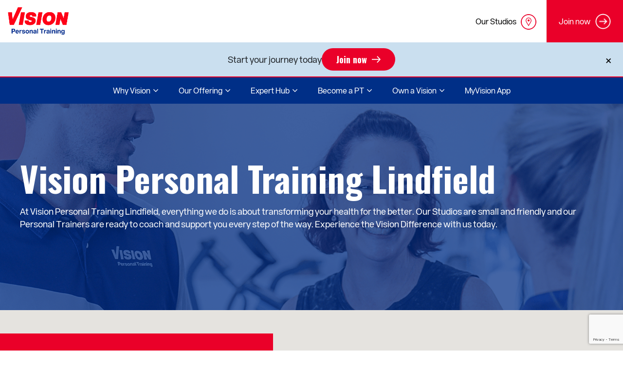

--- FILE ---
content_type: text/html; charset=UTF-8
request_url: https://www.visionpersonaltraining.com/our-studios/lindfield
body_size: 132869
content:
<!DOCTYPE html>
<html lang="en" dir="ltr" prefix="content: http://purl.org/rss/1.0/modules/content/  dc: http://purl.org/dc/terms/  foaf: http://xmlns.com/foaf/0.1/  og: http://ogp.me/ns#  rdfs: http://www.w3.org/2000/01/rdf-schema#  schema: http://schema.org/  sioc: http://rdfs.org/sioc/ns#  sioct: http://rdfs.org/sioc/types#  skos: http://www.w3.org/2004/02/skos/core#  xsd: http://www.w3.org/2001/XMLSchema# ">
  <head>
    <!-- Google Tag Manager -->
<script>(function(w,d,s,l,i){w[l]=w[l]||[];w[l].push({'gtm.start':
new Date().getTime(),event:'gtm.js'});var f=d.getElementsByTagName(s)[0],
j=d.createElement(s),dl=l!='dataLayer'?'&l='+l:'';j.async=true;j.src=
'https://www.googletagmanager.com/gtm.js?id='+i+dl;f.parentNode.insertBefore(j,f);
})(window,document,'script','dataLayer','GTM-53R57ZQ');</script>
<!-- End Google Tag Manager -->
    <meta name="facebook-domain-verification" content="w3jro2rbmslejj55pre1yah1u7fypc" />
    <meta charset="utf-8" />
<meta name="description" content="Looking for a Personal Trainer in Lindfield? Vision Personal Training is the best Personal Training Studio for weight loss, fat loss, fitness and nutrition." />
<link rel="canonical" href="https://www.visionpersonaltraining.com/our-studios/lindfield" />
<meta property="og:site_name" content="Vision Personal Training" />
<meta property="og:type" content="website" />
<meta property="og:url" content="https://www.visionpersonaltraining.com/our-studios/lindfield" />
<meta property="og:title" content="Vision PT Lindfield | Best Personal Training Studio in Lindfield" />
<meta property="og:description" content="Looking for a Personal Trainer in Lindfield? Vision Personal Training is the best Personal Training Studio for weight loss, fat loss, fitness and nutrition." />
<meta property="article:published_time" content="2020-08-19T16:55:42+1000" />
<meta property="article:modified_time" content="2025-11-03T11:52:55+1100" />
<meta name="google-site-verification" content="UfeocJx2yeGx8E9d28k-fH0zSn8fEJU_0cfmQEDF5Us" />
<meta name="Generator" content="Drupal 10 (https://www.drupal.org)" />
<meta name="MobileOptimized" content="width" />
<meta name="HandheldFriendly" content="true" />
<meta name="viewport" content="width=device-width, initial-scale=1.0" />
<!-- Google tag (gtag.js) -->
<script async src="https://www.googletagmanager.com/gtag/js?id=AW-845304131"></script>
<script>
  window.dataLayer = window.dataLayer || [];
  function gtag(){dataLayer.push(arguments);}
  gtag('js', new Date());

  gtag('config', 'AW-845304131');
</script>
<script type="application/ld+json">{
    "@context": "https://schema.org",
    "@graph": [
        {
            "@type": "Article",
            "@id": "https://www.visionpersonaltraining.com/our-studios/lindfield",
            "headline": "Lindfield",
            "name": "Lindfield",
            "about": [],
            "datePublished": "2020-08-19T16:55:42+1000",
            "dateModified": "2025-11-03T11:52:55+1100",
            "isAccessibleForFree": "True",
            "author": {
                "@type": "Person",
                "logo": {
                    "@type": "ImageObject",
                    "url": "https://www.visionpersonaltraining.com/sites/default/files/2020-08/logo-main_0.png",
                    "width": "231",
                    "height": "105"
                }
            },
            "publisher": {
                "@type": "Organization",
                "@id": "https://www.visionpersonaltraining.com",
                "name": "Vision Person Training",
                "url": "https://www.visionpersonaltraining.com",
                "logo": {
                    "@type": "ImageObject",
                    "url": "https://www.visionpersonaltraining.com/sites/default/files/2020-08/logo-main_0.png",
                    "width": "231",
                    "height": "105"
                }
            },
            "mainEntityOfPage": "https://www.visionpersonaltraining.com/our-studios/lindfield"
        }
    ]
}</script>
<style type="text/css">.container{width:100%;padding-right:15px;padding-left:15px;margin-right:auto;margin-left:auto}@media (min-width:576px){.container{max-width:540px}}@media (min-width:768px){.container{max-width:720px}}@media (min-width:992px){.container{max-width:960px}}@media (min-width:1200px){.container{max-width:1140px}}.container-fluid{width:100%;padding-right:15px;padding-left:15px;margin-right:auto;margin-left:auto}.row{display:flex;flex-wrap:wrap;margin-right:-15px;margin-left:-15px}.no-gutters{margin-right:0;margin-left:0}.no-gutters>.col,.no-gutters>[class*=col-]{padding-right:0;padding-left:0}.col,.col-1,.col-10,.col-11,.col-12,.col-2,.col-3,.col-4,.col-5,.col-6,.col-7,.col-8,.col-9,.col-auto,.col-lg,.col-lg-1,.col-lg-10,.col-lg-11,.col-lg-12,.col-lg-2,.col-lg-3,.col-lg-4,.col-lg-5,.col-lg-6,.col-lg-7,.col-lg-8,.col-lg-9,.col-lg-auto,.col-md,.col-md-1,.col-md-10,.col-md-11,.col-md-12,.col-md-2,.col-md-3,.col-md-4,.col-md-5,.col-md-6,.col-md-7,.col-md-8,.col-md-9,.col-md-auto,.col-sm,.col-sm-1,.col-sm-10,.col-sm-11,.col-sm-12,.col-sm-2,.col-sm-3,.col-sm-4,.col-sm-5,.col-sm-6,.col-sm-7,.col-sm-8,.col-sm-9,.col-sm-auto,.col-xl,.col-xl-1,.col-xl-10,.col-xl-11,.col-xl-12,.col-xl-2,.col-xl-3,.col-xl-4,.col-xl-5,.col-xl-6,.col-xl-7,.col-xl-8,.col-xl-9,.col-xl-auto{position:relative;width:100%;padding-right:15px;padding-left:15px}.col{flex-basis:0;flex-grow:1;max-width:100%}.col-auto{flex:0 0 auto;width:auto;max-width:100%}.col-1{flex:0 0 8.3333333333%;max-width:8.3333333333%}.col-2{flex:0 0 16.6666666667%;max-width:16.6666666667%}.col-3{flex:0 0 25%;max-width:25%}.col-4{flex:0 0 33.3333333333%;max-width:33.3333333333%}.col-5{flex:0 0 41.6666666667%;max-width:41.6666666667%}.col-6{flex:0 0 50%;max-width:50%}.col-7{flex:0 0 58.3333333333%;max-width:58.3333333333%}.col-8{flex:0 0 66.6666666667%;max-width:66.6666666667%}.col-9{flex:0 0 75%;max-width:75%}.col-10{flex:0 0 83.3333333333%;max-width:83.3333333333%}.col-11{flex:0 0 91.6666666667%;max-width:91.6666666667%}.col-12{flex:0 0 100%;max-width:100%}.order-first{order:-1}.order-last{order:13}.order-0{order:0}.order-1{order:1}.order-2{order:2}.order-3{order:3}.order-4{order:4}.order-5{order:5}.order-6{order:6}.order-7{order:7}.order-8{order:8}.order-9{order:9}.order-10{order:10}.order-11{order:11}.order-12{order:12}.offset-1{margin-left:8.3333333333%}.offset-2{margin-left:16.6666666667%}.offset-3{margin-left:25%}.offset-4{margin-left:33.3333333333%}.offset-5{margin-left:41.6666666667%}.offset-6{margin-left:50%}.offset-7{margin-left:58.3333333333%}.offset-8{margin-left:66.6666666667%}.offset-9{margin-left:75%}.offset-10{margin-left:83.3333333333%}.offset-11{margin-left:91.6666666667%}@media (min-width:576px){.col-sm{flex-basis:0;flex-grow:1;max-width:100%}.col-sm-auto{flex:0 0 auto;width:auto;max-width:100%}.col-sm-1{flex:0 0 8.3333333333%;max-width:8.3333333333%}.col-sm-2{flex:0 0 16.6666666667%;max-width:16.6666666667%}.col-sm-3{flex:0 0 25%;max-width:25%}.col-sm-4{flex:0 0 33.3333333333%;max-width:33.3333333333%}.col-sm-5{flex:0 0 41.6666666667%;max-width:41.6666666667%}.col-sm-6{flex:0 0 50%;max-width:50%}.col-sm-7{flex:0 0 58.3333333333%;max-width:58.3333333333%}.col-sm-8{flex:0 0 66.6666666667%;max-width:66.6666666667%}.col-sm-9{flex:0 0 75%;max-width:75%}.col-sm-10{flex:0 0 83.3333333333%;max-width:83.3333333333%}.col-sm-11{flex:0 0 91.6666666667%;max-width:91.6666666667%}.col-sm-12{flex:0 0 100%;max-width:100%}.order-sm-first{order:-1}.order-sm-last{order:13}.order-sm-0{order:0}.order-sm-1{order:1}.order-sm-2{order:2}.order-sm-3{order:3}.order-sm-4{order:4}.order-sm-5{order:5}.order-sm-6{order:6}.order-sm-7{order:7}.order-sm-8{order:8}.order-sm-9{order:9}.order-sm-10{order:10}.order-sm-11{order:11}.order-sm-12{order:12}.offset-sm-0{margin-left:0}.offset-sm-1{margin-left:8.3333333333%}.offset-sm-2{margin-left:16.6666666667%}.offset-sm-3{margin-left:25%}.offset-sm-4{margin-left:33.3333333333%}.offset-sm-5{margin-left:41.6666666667%}.offset-sm-6{margin-left:50%}.offset-sm-7{margin-left:58.3333333333%}.offset-sm-8{margin-left:66.6666666667%}.offset-sm-9{margin-left:75%}.offset-sm-10{margin-left:83.3333333333%}.offset-sm-11{margin-left:91.6666666667%}}@media (min-width:768px){.col-md{flex-basis:0;flex-grow:1;max-width:100%}.col-md-auto{flex:0 0 auto;width:auto;max-width:100%}.col-md-1{flex:0 0 8.3333333333%;max-width:8.3333333333%}.col-md-2{flex:0 0 16.6666666667%;max-width:16.6666666667%}.col-md-3{flex:0 0 25%;max-width:25%}.col-md-4{flex:0 0 33.3333333333%;max-width:33.3333333333%}.col-md-5{flex:0 0 41.6666666667%;max-width:41.6666666667%}.col-md-6{flex:0 0 50%;max-width:50%}.col-md-7{flex:0 0 58.3333333333%;max-width:58.3333333333%}.col-md-8{flex:0 0 66.6666666667%;max-width:66.6666666667%}.col-md-9{flex:0 0 75%;max-width:75%}.col-md-10{flex:0 0 83.3333333333%;max-width:83.3333333333%}.col-md-11{flex:0 0 91.6666666667%;max-width:91.6666666667%}.col-md-12{flex:0 0 100%;max-width:100%}.order-md-first{order:-1}.order-md-last{order:13}.order-md-0{order:0}.order-md-1{order:1}.order-md-2{order:2}.order-md-3{order:3}.order-md-4{order:4}.order-md-5{order:5}.order-md-6{order:6}.order-md-7{order:7}.order-md-8{order:8}.order-md-9{order:9}.order-md-10{order:10}.order-md-11{order:11}.order-md-12{order:12}.offset-md-0{margin-left:0}.offset-md-1{margin-left:8.3333333333%}.offset-md-2{margin-left:16.6666666667%}.offset-md-3{margin-left:25%}.offset-md-4{margin-left:33.3333333333%}.offset-md-5{margin-left:41.6666666667%}.offset-md-6{margin-left:50%}.offset-md-7{margin-left:58.3333333333%}.offset-md-8{margin-left:66.6666666667%}.offset-md-9{margin-left:75%}.offset-md-10{margin-left:83.3333333333%}.offset-md-11{margin-left:91.6666666667%}}@media (min-width:992px){.col-lg{flex-basis:0;flex-grow:1;max-width:100%}.col-lg-auto{flex:0 0 auto;width:auto;max-width:100%}.col-lg-1{flex:0 0 8.3333333333%;max-width:8.3333333333%}.col-lg-2{flex:0 0 16.6666666667%;max-width:16.6666666667%}.col-lg-3{flex:0 0 25%;max-width:25%}.col-lg-4{flex:0 0 33.3333333333%;max-width:33.3333333333%}.col-lg-5{flex:0 0 41.6666666667%;max-width:41.6666666667%}.col-lg-6{flex:0 0 50%;max-width:50%}.col-lg-7{flex:0 0 58.3333333333%;max-width:58.3333333333%}.col-lg-8{flex:0 0 66.6666666667%;max-width:66.6666666667%}.col-lg-9{flex:0 0 75%;max-width:75%}.col-lg-10{flex:0 0 83.3333333333%;max-width:83.3333333333%}.col-lg-11{flex:0 0 91.6666666667%;max-width:91.6666666667%}.col-lg-12{flex:0 0 100%;max-width:100%}.order-lg-first{order:-1}.order-lg-last{order:13}.order-lg-0{order:0}.order-lg-1{order:1}.order-lg-2{order:2}.order-lg-3{order:3}.order-lg-4{order:4}.order-lg-5{order:5}.order-lg-6{order:6}.order-lg-7{order:7}.order-lg-8{order:8}.order-lg-9{order:9}.order-lg-10{order:10}.order-lg-11{order:11}.order-lg-12{order:12}.offset-lg-0{margin-left:0}.offset-lg-1{margin-left:8.3333333333%}.offset-lg-2{margin-left:16.6666666667%}.offset-lg-3{margin-left:25%}.offset-lg-4{margin-left:33.3333333333%}.offset-lg-5{margin-left:41.6666666667%}.offset-lg-6{margin-left:50%}.offset-lg-7{margin-left:58.3333333333%}.offset-lg-8{margin-left:66.6666666667%}.offset-lg-9{margin-left:75%}.offset-lg-10{margin-left:83.3333333333%}.offset-lg-11{margin-left:91.6666666667%}}@media (min-width:1200px){.col-xl{flex-basis:0;flex-grow:1;max-width:100%}.col-xl-auto{flex:0 0 auto;width:auto;max-width:100%}.col-xl-1{flex:0 0 8.3333333333%;max-width:8.3333333333%}.col-xl-2{flex:0 0 16.6666666667%;max-width:16.6666666667%}.col-xl-3{flex:0 0 25%;max-width:25%}.col-xl-4{flex:0 0 33.3333333333%;max-width:33.3333333333%}.col-xl-5{flex:0 0 41.6666666667%;max-width:41.6666666667%}.col-xl-6{flex:0 0 50%;max-width:50%}.col-xl-7{flex:0 0 58.3333333333%;max-width:58.3333333333%}.col-xl-8{flex:0 0 66.6666666667%;max-width:66.6666666667%}.col-xl-9{flex:0 0 75%;max-width:75%}.col-xl-10{flex:0 0 83.3333333333%;max-width:83.3333333333%}.col-xl-11{flex:0 0 91.6666666667%;max-width:91.6666666667%}.col-xl-12{flex:0 0 100%;max-width:100%}.order-xl-first{order:-1}.order-xl-last{order:13}.order-xl-0{order:0}.order-xl-1{order:1}.order-xl-2{order:2}.order-xl-3{order:3}.order-xl-4{order:4}.order-xl-5{order:5}.order-xl-6{order:6}.order-xl-7{order:7}.order-xl-8{order:8}.order-xl-9{order:9}.order-xl-10{order:10}.order-xl-11{order:11}.order-xl-12{order:12}.offset-xl-0{margin-left:0}.offset-xl-1{margin-left:8.3333333333%}.offset-xl-2{margin-left:16.6666666667%}.offset-xl-3{margin-left:25%}.offset-xl-4{margin-left:33.3333333333%}.offset-xl-5{margin-left:41.6666666667%}.offset-xl-6{margin-left:50%}.offset-xl-7{margin-left:58.3333333333%}.offset-xl-8{margin-left:66.6666666667%}.offset-xl-9{margin-left:75%}.offset-xl-10{margin-left:83.3333333333%}.offset-xl-11{margin-left:91.6666666667%}}.navbar{position:relative;display:flex;flex-wrap:wrap;align-items:center;justify-content:space-between;padding:1rem 2rem}.navbar-brand{display:inline-block;padding-top:.3125rem;padding-bottom:.3125rem;margin-right:2rem;font-size:1.25rem;line-height:inherit;white-space:nowrap}.navbar-brand:focus,.navbar-brand:hover{text-decoration:none}.navbar-nav{display:flex;flex-direction:column;padding-left:0;margin-bottom:0;list-style:none}.navbar-nav .nav-link{padding-right:0;padding-left:0}.navbar-nav .dropdown-menu{position:static;float:none}.navbar-text{display:inline-block;padding-top:.5rem;padding-bottom:.5rem}.navbar-collapse{flex-basis:100%;flex-grow:1;align-items:center}.navbar-toggler{padding:.25rem .75rem;font-size:1.25rem;line-height:1;background-color:transparent;border:1px solid transparent;border-radius:0}.navbar-toggler:focus,.navbar-toggler:hover{text-decoration:none}.navbar-toggler-icon{display:inline-block;width:1.5em;height:1.5em;vertical-align:middle;content:"";background:no-repeat 50%;background-size:100% 100%}@media (max-width:575.98px){.navbar-expand-sm>.container,.navbar-expand-sm>.container-fluid{padding-right:0;padding-left:0}}@media (min-width:576px){.navbar-expand-sm{flex-flow:row nowrap;justify-content:flex-start}.navbar-expand-sm .navbar-nav{flex-direction:row}.navbar-expand-sm .navbar-nav .dropdown-menu{position:absolute}.navbar-expand-sm .navbar-nav .nav-link{padding-right:.5rem;padding-left:.5rem}.navbar-expand-sm>.container,.navbar-expand-sm>.container-fluid{flex-wrap:nowrap}.navbar-expand-sm .navbar-collapse{display:flex!important;flex-basis:auto}.navbar-expand-sm .navbar-toggler{display:none}}@media (max-width:767.98px){.navbar-expand-md>.container,.navbar-expand-md>.container-fluid{padding-right:0;padding-left:0}}@media (min-width:768px){.navbar-expand-md{flex-flow:row nowrap;justify-content:flex-start}.navbar-expand-md .navbar-nav{flex-direction:row}.navbar-expand-md .navbar-nav .dropdown-menu{position:absolute}.navbar-expand-md .navbar-nav .nav-link{padding-right:.5rem;padding-left:.5rem}.navbar-expand-md>.container,.navbar-expand-md>.container-fluid{flex-wrap:nowrap}.navbar-expand-md .navbar-collapse{display:flex!important;flex-basis:auto}.navbar-expand-md .navbar-toggler{display:none}}@media (max-width:991.98px){.navbar-expand-lg>.container,.navbar-expand-lg>.container-fluid{padding-right:0;padding-left:0}}@media (min-width:992px){.navbar-expand-lg{flex-flow:row nowrap;justify-content:flex-start}.navbar-expand-lg .navbar-nav{flex-direction:row}.navbar-expand-lg .navbar-nav .dropdown-menu{position:absolute}.navbar-expand-lg .navbar-nav .nav-link{padding-right:.5rem;padding-left:.5rem}.navbar-expand-lg>.container,.navbar-expand-lg>.container-fluid{flex-wrap:nowrap}.navbar-expand-lg .navbar-collapse{display:flex!important;flex-basis:auto}.navbar-expand-lg .navbar-toggler{display:none}}@media (max-width:1199.98px){.navbar-expand-xl>.container,.navbar-expand-xl>.container-fluid{padding-right:0;padding-left:0}}@media (min-width:1200px){.navbar-expand-xl{flex-flow:row nowrap;justify-content:flex-start}.navbar-expand-xl .navbar-nav{flex-direction:row}.navbar-expand-xl .navbar-nav .dropdown-menu{position:absolute}.navbar-expand-xl .navbar-nav .nav-link{padding-right:.5rem;padding-left:.5rem}.navbar-expand-xl>.container,.navbar-expand-xl>.container-fluid{flex-wrap:nowrap}.navbar-expand-xl .navbar-collapse{display:flex!important;flex-basis:auto}.navbar-expand-xl .navbar-toggler{display:none}}.navbar-expand{flex-flow:row nowrap;justify-content:flex-start}.navbar-expand>.container,.navbar-expand>.container-fluid{padding-right:0;padding-left:0}.navbar-expand .navbar-nav{flex-direction:row}.navbar-expand .navbar-nav .dropdown-menu{position:absolute}.navbar-expand .navbar-nav .nav-link{padding-right:.5rem;padding-left:.5rem}.navbar-expand>.container,.navbar-expand>.container-fluid{flex-wrap:nowrap}.navbar-expand .navbar-collapse{display:flex!important;flex-basis:auto}.navbar-expand .navbar-toggler{display:none}.navbar-light .navbar-brand,.navbar-light .navbar-brand:focus,.navbar-light .navbar-brand:hover{color:rgba(0,0,0,.9)}.navbar-light .navbar-nav .nav-link{color:rgba(0,0,0,.5)}.navbar-light .navbar-nav .nav-link:focus,.navbar-light .navbar-nav .nav-link:hover{color:rgba(0,0,0,.7)}.navbar-light .navbar-nav .nav-link.disabled{color:rgba(0,0,0,.3)}.navbar-light .navbar-nav .active>.nav-link,.navbar-light .navbar-nav .nav-link.active,.navbar-light .navbar-nav .nav-link.show,.navbar-light .navbar-nav .show>.nav-link{color:rgba(0,0,0,.9)}.navbar-light .navbar-toggler{color:rgba(0,0,0,.5);border-color:rgba(0,0,0,.1)}.navbar-light .navbar-toggler-icon{background-image:url("data:image/svg+xml;charset=utf-8,%3Csvg viewBox='0 0 30 30' xmlns='http://www.w3.org/2000/svg'%3E%3Cpath stroke='rgba(0, 0, 0, 0.5)' stroke-width='2' stroke-linecap='round' stroke-miterlimit='10' d='M4 7h22M4 15h22M4 23h22'/%3E%3C/svg%3E")}.navbar-light .navbar-text{color:rgba(0,0,0,.5)}.navbar-light .navbar-text a,.navbar-light .navbar-text a:focus,.navbar-light .navbar-text a:hover{color:rgba(0,0,0,.9)}.navbar-dark .navbar-brand,.navbar-dark .navbar-brand:focus,.navbar-dark .navbar-brand:hover,.navbar-dark .navbar-nav .nav-link{color:#fff}.navbar-dark .navbar-nav .nav-link:focus,.navbar-dark .navbar-nav .nav-link:hover{color:hsla(0,0%,100%,.75)}.navbar-dark .navbar-nav .nav-link.disabled{color:hsla(0,0%,100%,.25)}.navbar-dark .navbar-nav .active>.nav-link,.navbar-dark .navbar-nav .nav-link.active,.navbar-dark .navbar-nav .nav-link.show,.navbar-dark .navbar-nav .show>.nav-link{color:hsla(0,0%,100%,.5)}.navbar-dark .navbar-toggler{color:#fff;border-color:hsla(0,0%,100%,.1)}.navbar-dark .navbar-toggler-icon{background-image:url("data:image/svg+xml;charset=utf-8,%3Csvg viewBox='0 0 30 30' xmlns='http://www.w3.org/2000/svg'%3E%3Cpath stroke='%23fff' stroke-width='2' stroke-linecap='round' stroke-miterlimit='10' d='M4 7h22M4 15h22M4 23h22'/%3E%3C/svg%3E")}.navbar-dark .navbar-text{color:#fff}.navbar-dark .navbar-text a,.navbar-dark .navbar-text a:focus,.navbar-dark .navbar-text a:hover{color:hsla(0,0%,100%,.5)}*{margin:0}body{font-family:Arial,Helvetica,sans-serif;background-color:#f6f6f6;overflow-x:hidden}.skip-to-main{opacity:0;display:none}.btn{display:inline-block;font-weight:400;color:#212529;text-align:center;vertical-align:middle;-webkit-user-select:none;-moz-user-select:none;-ms-user-select:none;user-select:none;background-color:transparent;border:1px solid transparent;padding:.375rem .75rem;font-size:1rem;line-height:1.5;border-radius:0;transition:color .15s ease-in-out,background-color .15s ease-in-out,border-color .15s ease-in-out,box-shadow .15s ease-in-out}.page__footer,.page__main{opacity:0}.navbar button{opacity:0;display:none}@media (max-width:1024px){.navbar button{display:block;opacity:1}}.navbar .block--visionpt-main-menu{display:none}.navbar{padding:0;align-items:flex-start;min-height:86px;position:fixed;width:100%;background-color:#fff;z-index:15}@media (max-width:1024px){.navbar{min-height:56px}}@media (min-width:1024px){.navbar{display:flex}}.navbar .navbar-toggler{position:absolute;right:0;top:0;display:none;border:0;height:56px;width:56px;padding:7px 0 0 18px}@media (max-width:1024px){.navbar .navbar-toggler{display:block;background-color:#f6f6f6}}.navbar .navbar-toggler span{display:block;width:21px;height:2px;margin-bottom:5px;position:relative;background:#747474;z-index:1;transform-origin:4px 0;-webkit-transform-origin:4px 0;transition:transform .5s cubic-bezier(.77,.2,.05,1),background .5s cubic-bezier(.77,.2,.05,1),opacity .55s ease}.navbar .navbar-toggler span:first-child{transform-origin:0 0;-webkit-transform-origin:0 0}.navbar .navbar-toggler span:nth-last-child(2){transform-origin:0 100%;-webkit-transform-origin:0 100%}.navbar .navbar-toggler[aria-expanded=true] span{opacity:1;transform:rotate(45deg) translate(-7px,-11px);-webkit-transform:rotate(45deg) translate(-7px,-11px);background:#747474}.navbar .navbar-toggler[aria-expanded=true] span:nth-last-child(3){opacity:0;transform:rotate(0) scale(.2);-webkit-transform:rotate(0) scale(.2)}.navbar .navbar-toggler[aria-expanded=true] span:nth-last-child(2){transform:rotate(-45deg) translate(-1px,7px);-webkit-transform:rotate(-45deg) translate(-1px,7px)}.navbar .container.navbar-expand-mds{display:block;padding:0}.navbar .container.navbar-expand-mds.top-menu-wrapper{padding-top:0}@media (max-width:1024px){.navbar .container.navbar-expand-mds.top-menu-wrapper{padding:0;margin-top:57px;border-top:2px solid #ea0029}}.navbar .collapsing{transition:height .1s ease-out}@media (max-width:1024px){.navbar .navbar-expand-mds .collapse:not(.show){display:none}}@media (min-width:768px){.navbar .navbar-expand-mds .navbar-collapse{display:flex;display:-webkit-flex;flex-wrap:wrap;-webkit-flex-wrap:wrap}}@media (min-width:1024px){.navbar .navbar-expand-mds .navbar-nav{flex-direction:row;display:flex;display:-webkit-flex;flex-wrap:wrap;-webkit-flex-wrap:wrap}}@media (min-width:1024px){.navbar .navbar-expand-mds .navbar-nav .dropdown-menu{position:absolute;margin-top:0}}.navbar .branding{position:absolute;width:200px;height:87px;display:flex;display:-webkit-flex;justify-items:center;padding-left:16px}@media (max-width:1024px){.navbar .branding{height:57px}}@media (max-width:1024px){.navbar .branding img{max-height:32px}}.navbar .container{max-width:inherit}.navbar a.navbar-brand img{max-width:125px}.navbar .top-menu__field-top-menu-icon img{max-width:32px;max-height:32px}.navbar>.container,.navbar>.container-fluid{display:flex;flex-wrap:wrap;align-items:center;justify-content:space-between}.block--joinnowbutton{align-items:center;background-color:#ea0029;color:#fff;display:flex;display:-webkit-flex;height:38px;margin-right:-15px;font-size:16px;padding:25px;float:right}@media (max-width:1024px){.block--joinnowbutton{height:65px;margin:0 -15px;float:none;padding:17px 20px 18px;display:block}}.block--joinnowbutton p{margin:0}.block--joinnowbutton img{width:32px;margin-left:10px}.block--joinnowbutton .top-right-menu__link{text-align:center;width:100%}.block--joinnowbutton a{color:#fff;display:flex;display:-webkit-flex;align-items:center;text-align:center;text-decoration:none}.block--joinnowbutton a:hover{text-decoration:none}@media (max-width:1024px){.block--joinnowbutton a{justify-content:center;-webkit-justify-content:center}}.block--topmenu{float:right}@media (max-width:1024px){.block--topmenu{float:none;margin-left:-15px;margin-right:-15px}}.block--topmenu .menu{margin:0;display:flex;display:-webkit-flex;flex-wrap:wrap;-webkit-flex-wrap:wrap}@media (max-width:1024px){.block--topmenu .menu{padding:0;margin:0}}.block--topmenu .menu li{align-items:center;list-style-type:none;display:flex;display:-webkit-flex;flex-wrap:wrap;-webkit-flex-wrap:wrap;position:relative}.block--topmenu .menu li:first-child{border-right:1px solid #eee}@media (max-width:1024px){.block--topmenu .menu li:first-child .menu-link-contenttop-menu{margin-left:28px}}@media (max-width:1024px){.block--topmenu .menu li{flex-grow:1;width:50%}}.block--topmenu .menu li .menu-link-contenttop-menu{position:absolute;right:20px;top:29px}@media (max-width:1024px){.block--topmenu .menu li .menu-link-contenttop-menu{top:12px;left:50%;margin-left:5px;width:38px}}@media (max-width:480px){.block--topmenu .menu li .menu-link-contenttop-menu{right:13px}}.block--topmenu .menu li .btn-link{color:#000;height:74px;display:flex;display:-webkit-flex;align-items:center;padding-right:60px;text-decoration:none}.block--topmenu .menu li .btn-link.no-icon{padding-right:.75rem}@media (max-width:1024px){.block--topmenu .menu li .btn-link{height:62px;display:inline-block;position:relative;padding-top:16px;margin:0 auto;width:100%}}@media (max-width:480px){.block--topmenu .menu li .btn-link{padding-right:55px}}.block--topmenu .menu li .btn-link:hover{background-color:#f6f6f6;text-decoration:none}.main-menu{background-color:#f6f6f6;border-top:2px solid #ea0029;height:56px;max-width:100%}@media (max-width:1024px){.main-menu{border-top:0;height:auto;padding:0}}.geolocation-map-wrapper{opacity:0}.bg-grey{background-color:#f6f6f6}
</style>
<script type="text/javascript">addthis_share = {url: "https://www.visionpersonaltraining.com/our-studios/lindfield?vid=398637"};</script>
<meta name="description" content="At Vision Lindfield, everything we do is about transforming your health for the better. Experience the Vision Difference today" />
<link rel="icon" href="/themes/custom/visionpt/favicon.ico" type="image/vnd.microsoft.icon" />
<script>window.a2a_config=window.a2a_config||{};a2a_config.callbacks=[];a2a_config.overlays=[];a2a_config.templates={};</script>

    <title>Vision PT Lindfield | Best Personal Training Studio in Lindfield</title>
    <link rel="stylesheet" media="all" href="/sites/default/files/css/optimized/css_97htjIvQ15V1EfeTASftshiMIzLS36LIXVDogWwnlWQ.IJ5KA0xBsRRaiRPaWB6Sh9PN3WKo_EsNIYaw8SqYqYc.css?t94ipa" />
<link rel="stylesheet" media="all" href="/sites/default/files/css/optimized/css_Zru9LBZ0sAXcjonUFHSutTAZkU-sNKpHr1JGBQ4FyU0.bkPvoFYCA2Lixa4KISvTdT3EKjCHiKrtKcE261byVx0.css?t94ipa" />
<link rel="stylesheet" media="all" href="/sites/default/files/css/optimized/css_kzULKG5pzGyNLykluQb5oDJTQPcLlJKzZ5imyM6J1h8.b9DwpaiAlb0lsM657D5Lniy-cPNAkk4Cxr45yy473q4.css?t94ipa" />
<link rel="stylesheet" media="all" href="/sites/default/files/css/optimized/css_uI2FntcPi0s7LE7aVRLFPdaOjEJ2AvgJxZxn7U_KEpU.uS1FFwOJYeXSeF3bIVSvkMkrHh5opqqW_F79rAx63B0.css?t94ipa" />
<link rel="stylesheet" media="all" href="/sites/default/files/css/optimized/css_LyrrR6JZO8eTCViUPzg899V1r3IBqMYsy9zQoA-d_xo.Awf46AhlxtFml2KQ8H4-E0dZzxzlJb1Ua0P5_ptOC4k.css?t94ipa" />
<link rel="stylesheet" media="all" href="/sites/default/files/css/optimized/css_YuXFCqJ6Mh9c2Lz522vxxQKwCuYdi4B4eglcgrxGnjc.xk_yrolxl9EFVCS6-YD3__eEEiB4lkwtBVMLZeTfMbA.css?t94ipa" />
<link rel="stylesheet" media="all" href="/sites/default/files/css/optimized/css_Awu9YtmWu_taaaaJKswYqKQEUWlATiU0b-9Ka6etFfU.pYA92qiAPS662AtCQt6lMeZYgkI683UmfkdP-4BIymA.css?t94ipa" />
<link rel="stylesheet" media="all" href="/sites/default/files/css/optimized/css_yIJuzHvo1e460jlmqttlj52OMZk0ZV7QmKCy-1vP5ZI.qAT_vNKdppWlPfwRvdNPIJfErkIfxMw2j_eesucANOI.css?t94ipa" />
<link rel="stylesheet" media="all" href="/sites/default/files/css/optimized/css_xnDYBl4OD9snX7Sf9EyJ9VkzRg71lff1OegyGLU8z1w.l_5ZkiCBh5EcPa_3_oVW7iVMoKNAq5rw47oEzn5A4uM.css?t94ipa" />
<link rel="stylesheet" media="all" href="/sites/default/files/css/optimized/css_gfUtLDXi72df47AexuJ-vm_wJb2QkME0vEvBnJxO6dA.x5nsh_uKblK9k6iDq9xx7vDex30jZc5ML0YXij4JCf0.css?t94ipa" />
<link rel="stylesheet" media="all" href="/sites/default/files/css/optimized/css_CYXnyo1qFoxHAoBBNsSqN8PVNbP8sxeQ_LtauZ50Wgs.g1uXGwNn2HpE6NbJGbnMjYWIh7kyfoVz_UhSlBh2o3s.css?t94ipa" />
<link rel="stylesheet" media="all" href="/sites/default/files/css/optimized/css_QF7anExUIQ9m7lRlQYpqk7QebuejK_k7Tyzw3UgZ-hg.PZJw_IXbQZH7i6WEC-FHNDBoI3_PTyzLEmC7wWy4oTU.css?t94ipa" />
<link rel="stylesheet" media="all" href="/sites/default/files/css/optimized/css_7QllbjqoprdCwoIdo3V7DWqJKkTBOzMJn-xZmsutiww.8xdGy7dXc6zJNYRxgF4k0vgBhKloby5N-_V1MMOlg8A.css?t94ipa" />
<link rel="stylesheet" media="all" href="/sites/default/files/css/optimized/css_hnJTGN1fzih_ZZssV428NML2NhpFxXlJrqaLNgE8CHo.F9pmb7LygmrpoeT1fXJA7PaAVf2oWybBXF5F5Eihki4.css?t94ipa" />
<link rel="stylesheet" media="all" href="/sites/default/files/css/optimized/css__13fw7LchbE-h7zw4b3GPIwiFWcaKaefv7L39uOe9so.KNMtBlCBCom77JyoWGB48Q3ueDS7rzZa_7XYX8jrDaA.css?t94ipa" />
<link rel="stylesheet" media="all" href="/sites/default/files/css/optimized/css_0jPT-BWLonFoD1a1XPcxcniBn9WgukRnniaE-xYrMIs.eYuzxX6GcmG8wPZRhL7aCvvGdgilCJbuAMMEoRSvz4o.css?t94ipa" />
<link rel="stylesheet" media="all" href="/sites/default/files/css/optimized/css_wcTRp4Ty5SGu4F6Mj_Src4xCVH1pAn1ZKdFhbgibbUI.Sk-ip5PYfIjxUJ83DbxAtt7sIYi2qRj5I2X4c7e8Vm0.css?t94ipa" />
<link rel="stylesheet" media="all" href="/sites/default/files/css/optimized/css_XYJeCymlgeYq2fA8gUC7CjnYFGGkur-vgRftab7u22k.kpMc62oK0cmz6PxvM1ud_W8MfI7jbwibsQJBwUKnj6o.css?t94ipa" />
<link rel="stylesheet" media="all" href="/sites/default/files/css/optimized/css_GbvmbJJu3etNuvRxzgpArn9FbrGIPob5sKfVZm03KVw.b0Zuw7zuYwqRxAI1V79cTc_023d639V2bQ6KyuEtbY0.css?t94ipa" />
<link rel="stylesheet" media="all" href="/sites/default/files/css/optimized/css_Q6hS9heFRWwmGWvo9WsD_D6nDHdUaUnYt6sC6_oX9L8.KZBkzzAnxe-rSrbfNF3hMC36Vi24PspRllNxk4SA9Ww.css?t94ipa" />
<link rel="stylesheet" media="all" href="/sites/default/files/css/optimized/css_41w6dBZ448pJSogyLgoToui9MDm8KnZHhhxIUFUonds.PQ-2T_xzJKQYbbkpGgIM9A4s115DO680EaZM47Z16XI.css?t94ipa" />
<link rel="stylesheet" media="all" href="/sites/default/files/css/optimized/css_JCU_zSqQm3rvBIXWevl-Uch6AS6Fms27h_AxAbdSM2A.2mNgp1qsab5wdrSlpKLQv707xKZ0u6LnqctpgDVxkVk.css?t94ipa" />
<link rel="stylesheet" media="all" href="/sites/default/files/css/optimized/css__7a65Qsn2GbI6R4HiSGaSbf2n93vUm8S71hKr7aus8Y.0Qb5zpcCHmzpoF5ZOnDsfklWZn6rg3JsnrG0c7cJ-44.css?t94ipa" />
<link rel="stylesheet" media="all" href="/sites/default/files/css/optimized/css_PRpLCpZQr4zTfafBQvuU6Ai1fdWr3UHToA3uiawHjkM.fLPfLB0XwmNrMgpuaRfK4T-BBNy7nDIXycFgFzdHoEQ.css?t94ipa" />
<link rel="stylesheet" media="all" href="/sites/default/files/css/optimized/css_Z-5TKx9kThxW5rYM3vQRCBc8GEdIN_NvKS9iqhDQafw.RyxC-gT9frmBMijOhY3C3K32AabFm7-q9HkDsnP6XHU.css?t94ipa" />
<link rel="stylesheet" media="all" href="/sites/default/files/css/optimized/css_Q7zLgQvyD3dkOHXnT2wFwjtThfQupYWs-a29sqLPi4I.NBaa9xsCtF_rCNvid3JjjAs77Sb-JtnwFbAZvmTkOJs.css?t94ipa" />
<link rel="stylesheet" media="all" href="/sites/default/files/css/optimized/css_fcqNvK6MfLC7t2OETHcynYmbz2-hzcPseVnhLuSUUiU.0A-ZufcnrjsIs0DpiTuUaQ9BTNcmMqT8dRxivBCIkJ0.css?t94ipa" />
<link rel="stylesheet" media="all" href="/sites/default/files/css/optimized/css_6V5YbIeNW8KZey-SBUhVseLHVi75EB2j4psclXPz4h4.35sKNYnu_Vq55ShiJj6O61SuVrZ04UGrh0R6iDnY_r4.css?t94ipa" />
<link rel="stylesheet" media="all" href="/sites/default/files/css/optimized/css_iYDzQ6kOzLHfojX5uYKRfqBUryAz338d-EVoOzU2HyM.K0G__DwdBGCV1zk41eY71vGgjEKFHq0mlpAJ12A-9no.css?t94ipa" />
<link rel="stylesheet" media="all" href="/sites/default/files/css/optimized/css_deEQN6XpU3RSQE7ALLv20wSeF8CdDTqrmuXqwUsYMG4.waI_VwJjEXcle7xmbVU2BQTu02Ga3pz3WCN5MPghk8A.css?t94ipa" />
<link rel="stylesheet" media="all" href="/sites/default/files/css/optimized/css_Rwnoo_baMCm0ue9qQf5s0us8vpe1px-MNgQgrCgAMYo.96TWEyJiRQ2ZZ43KLwmyhpMFEexp2gBg-9seFI3O-2Q.css?t94ipa" />
<link rel="stylesheet" media="all" href="/sites/default/files/css/optimized/css_GavZNGht7ijdhyT2H0uVGOW6jzBQQomQtyM2TBqrD7Y.r4iDfIND4dCY7dnSlL1atdY6s8BJBn99QeJUpDwSeX4.css?t94ipa" />
<link rel="stylesheet" media="all" href="/sites/default/files/css/optimized/css_kJqax_RkZBAk2I3Nq_rTD9LHc0oMwWKlanYK42ORIfM.zTSiciBJCN04ULznc2T1MWG59Py-6ONyTHVVm-YCHX4.css?t94ipa" />
<link rel="stylesheet" media="all" href="/sites/default/files/css/optimized/css_uY-6t5QdAL3XAXZDd2MnsDHv7hlVdopgBLmb2Fw8MM0.kPj1f85HT-x6lD3WcW4Y8vS7dkBQHDkUUUbVV177LbU.css?t94ipa" />
<link rel="stylesheet" media="all" href="/sites/default/files/css/optimized/css_BKMZFpHo1EuRbZl8BN3TRh1hEylwiRjaZUHmLcaSF3E.UXIsh_50BMvxNWvhlClRoI3Pouyl0cZ3KccV5LuysXk.css?t94ipa" />
<link rel="stylesheet" media="all" href="/sites/default/files/css/optimized/css_WW857QUKfBHotxEk7DCPodsIvLWWljZ9Q8yOxxTmfMw.Bo0iKvHhnmyBvRlCIPv2Khb35svkL17ngTmPZE_JqNY.css?t94ipa" />
<link rel="stylesheet" media="all" href="/sites/default/files/css/optimized/css_T0i4fKKh444o4J6HsYifxu5w30AaK076XCcj1CVVUfE.nk_gFvr2qD9zfXYp5zww882qLMYR7-GSerGtfKlPMd4.css?t94ipa" />
<link rel="stylesheet" media="all" href="/sites/default/files/css/optimized/css_zHi3dbHiaBJpJ_yNQ9M2Npjv_kdDZgsnOJhTzF806NQ.1zoLMeCO2Q6XRrFyPKJmBkt_TxEzcIQrw0eok-IXq_c.css?t94ipa" />
<link rel="stylesheet" media="all" href="/sites/default/files/css/optimized/css_Yr636os5GaGuBCPodlgkqN9g_nL1pvHJs1tcf6yszis.GF0x3tjoMD_U0sdqTJyN19YPuOAIm98m32yLF737ucs.css?t94ipa" />
<link rel="stylesheet" media="all" href="//fonts.googleapis.com/css2?family=Oswald:wght@200..700&amp;display=swap" />

    <noscript><link type="text/css" rel="stylesheet" href="/themes/custom/visionpt/assets/css/main.style.min.css?v=2025.11.08.708"></noscript>
    <script src="//www.google.com/recaptcha/api.js?hl=en&amp;render=explicit&amp;onload=drupalRecaptchaOnload" async defer></script>


    <link rel="preload" href="/themes/custom/visionpt/assets/fonts/Acronym/Acronym-Light-webfont.woff" as="font" type="font/woff" crossorigin>
    <link rel="preload" href="/themes/custom/visionpt/assets/fonts/Acronym/Acronym-Regular-webfont.woff" as="font" type="font/woff" crossorigin>
    <link rel="preload" href="/themes/custom/visionpt/assets/fonts/Acronym/Acronym-Regular_Italic-webfont.woff" as="font" type="font/woff" crossorigin>
    <link rel="preload" href="/themes/custom/visionpt/assets/fonts/Acronym/Acronym-Semibold-webfont.woff" as="font" type="font/woff" crossorigin>
    <link rel="preload" href="/themes/custom/visionpt/assets/fonts/Acronym/Acronym-Bold-webfont.woff" as="font" type="font/woff" crossorigin>

    <link rel="preconnect" href="https://s.ytimg.com">
    <link rel="preconnect" href="https://www.youtube.com/">
    <link rel="preconnect" href="https://moat.com/">
    <link rel="preconnect" href="https://fonts.google.com/">

    <script type="text/javascript">
    (function(c,l,a,r,i,t,y){
        c[a]=c[a]||function(){(c[a].q=c[a].q||[]).push(arguments)};
        t=l.createElement(r);t.async=1;t.src="https://www.clarity.ms/tag/"+i;
        y=l.getElementsByTagName(r)[0];y.parentNode.insertBefore(t,y);
    })(window, document, "clarity", "script", "ng9xjfbdzp");
    </script>

  </head>
  <body class="node-151 node-type--studio studio-detail-page path-node">
    <!-- Google Tag Manager (noscript) -->
<noscript><iframe src="https://www.googletagmanager.com/ns.html?id=GTM-53R57ZQ"
height="0" width="0" style="display:none;visibility:hidden"></iframe></noscript>
<!-- End Google Tag Manager (noscript) -->

        <a href="#main-content" class="sr-only sr-only-focusable skip-to-main">
      Skip to main content
    </a>
    
      <div class="dialog-off-canvas-main-canvas" data-off-canvas-main-canvas>
    

<div class="page">
  
  <nav class="navbar navbar-light ">
    <div class="container branding">
                

<a href="/" class="navbar-brand d-flex align-items-center " aria-label="Vision Personal Training Logo">
        <img src="/sites/default/files/2020-08/logo-main_0.png" alt="Vision Personal Training Logo 12" />

   
</a>



          </div>

    <button class="navbar-toggler" type="button" data-toggle="collapse" data-target=".navbar-collapse" aria-controls="navbar-collapse" aria-expanded="false" aria-label="Toggle navigation">
      <span></span>
      <span></span>
      <span></span>
    </button>

    <div class="container navbar-expand-mds top-menu-wrapper">
      <div class="collapse navbar-collapse">
        <div class="container menu-top-wrapper">
                        
  <div data-block-plugin-id="block_content:8df85d3c-f84d-4830-88d9-584457dd7f49" class="block--type-top-right-menu block-custom-content block block--top-right-menu block--joinnowbutton">

  
    

    <div class="top-right-menu__link">
      <a id="header-join-now" href="/join-now">
        <p>Join now</p>
        <img loading="lazy" src="/sites/default/files/2020-08/arrow-white-rounded.png" class="img-fluid" alt="Right Arrow">
      </a>
    </div>

  </div>

  <div data-block-plugin-id="system_menu_block:top-menu" class="block block--topmenu block--system-menu">

  
    

            
    <ul class="menu menu-level-0">
      
      
      <li class="menu-item">
                        <a href="/our-studios" class="btn btn-link is-active" title="Our Studios" target="" rel="">
          Our Studios
                                
  
  <div class="menu_link_content menu-link-contenttop-menu view-mode-default menu-dropdown menu-dropdown-0 menu-type-default">
              
            <div class="top-menu__field-top-menu-icon">  
<img loading="lazy" src="/sites/default/files/2020-08/icon-pin_0.png" width="64" height="64" alt="Pin Icon" typeof="foaf:Image" class="img-fluid">

</div>
      
      </div>



                  </a>
      </li>
        </ul>



      
  </div>


                  </div>
      </div>
    </div>

          <div class="studio-banner-wrapper" style="display:none">
            
<div class="studio-promo-banner">
  <div class="studio-promo-banner__content">
              <span class="studio-promo-banner__text studio-promo-banner__text--desktop">
            <div class="studio-promo-banner__field-banner-text">Start your journey today</div>
      </span>
    
              <span class="studio-promo-banner__text studio-promo-banner__text--mobile">
            <div class="studio-promo-banner__field-banner-text-mobile">Start your journey today</div>
      </span>
    
    
    
    <a href="#consultation-webform" class="studio-promo-banner__button button-primary">
            <div class="studio-promo-banner__field-button-text">Join now</div>
      </a>
        <button type="button" class="studio-promo-banner__close" aria-label="Dismiss promotion">×</button>
  </div>
</div>

      </div>
    
    <div class="container navbar-expand-mds">
      <div class="collapse navbar-collapse">
        <div class="container main-menu">
          <div>
                            
  <div data-block-plugin-id="system_menu_block:main" class="block block--visionpt-main-menu block--system-menu">

  
    

            
  


  <ul class="nav navbar-nav">
                          
                                  
        <li class="nav-item dropdown">
                      <a href="/why-vision" class="btn btn-link nav-link dropdown-toggle" data-bs-toggle="dropdown" data-drupal-link-system-path="node/1171">Why Vision</a>
                          <div class="dropdown-menu">
                        <a href="/why-vision/emotions" class="btn btn-link dropdown-item" data-drupal-link-system-path="node/1186">Emotions</a>
                        <a href="/why-vision/education" class="btn btn-link dropdown-item" data-drupal-link-system-path="node/1221">Education</a>
                        <a href="/why-vision/eating" class="btn btn-link dropdown-item" data-drupal-link-system-path="node/1206">Eating</a>
                        <a href="/why-vision/exercise" class="btn btn-link dropdown-item" title="Exercise" data-drupal-link-system-path="node/1211">Exercise</a>
                        <a href="/why-vision/success-stories" class="btn btn-link dropdown-item" data-drupal-link-system-path="node/836">Success Stories</a>
  </div>
                              </li>
                      
                                  
        <li class="nav-item dropdown">
                      <a href="/our-offering" class="btn btn-link nav-link dropdown-toggle" data-bs-toggle="dropdown" data-drupal-link-system-path="node/1176">Our Offering</a>
                          <div class="dropdown-menu">
                        <a href="https://www.visionpersonaltraining.com/strongher" class="btn btn-link dropdown-item" title="strongHER">strongHER</a>
                        <a href="/our-offering/personal-training" class="btn btn-link dropdown-item" title="Personal Training" data-drupal-link-system-path="node/1191">Personal Training</a>
                        <a href="/our-offering/group-training" class="btn btn-link dropdown-item" title="Group Training" data-drupal-link-system-path="node/1181">Group Training</a>
                        <a href="/our-offering/online-training" class="btn btn-link dropdown-item" title="Online Training" data-drupal-link-system-path="node/1196">Online Training</a>
                        <a href="/our-offering/myvision" class="btn btn-link dropdown-item" data-drupal-link-system-path="node/1201">MyVision App</a>
  </div>
                              </li>
                      
                                  
        <li class="nav-item dropdown">
                      <a href="/expert-hub" class="btn btn-link nav-link dropdown-toggle" title="Success Stories" data-bs-toggle="dropdown" data-drupal-link-system-path="node/1226">Expert Hub</a>
                          <div class="dropdown-menu">
                        <a href="/expert-hub/expert-articles" class="btn btn-link dropdown-item" data-drupal-link-system-path="node/526">Expert Articles</a>
                        <a href="/expert-hub/myvision-recipes" class="btn btn-link dropdown-item" title="MyVision Recipes" data-drupal-link-system-path="node/761">MyVision Recipes</a>
  </div>
                              </li>
                      
                                  
        <li class="nav-item dropdown">
                      <a href="/become-a-vision-personal-trainer" class="btn btn-link nav-link dropdown-toggle" data-bs-toggle="dropdown" data-drupal-link-system-path="node/1236">Become a PT</a>
                          <div class="dropdown-menu">
                        <a href="/become-a-pt/why-join" class="btn btn-link dropdown-item" data-drupal-link-system-path="node/1231">Why Join?</a>
                        <a href="/become-a-pt/vision-academy" class="btn btn-link dropdown-item" data-drupal-link-system-path="node/12916">Vision Academy</a>
                        <a href="/become-a-pt/trainer-application-form" class="btn btn-link dropdown-item" title="Join the team " data-drupal-link-system-path="node/696">Trainer Application Form</a>
  </div>
                              </li>
                      
                                  
        <li class="nav-item dropdown">
                      <a href="/own-a-vision" class="btn btn-link nav-link dropdown-toggle" title="Own a Vision" data-bs-toggle="dropdown" data-drupal-link-system-path="node/1241">Own a Vision</a>
                          <div class="dropdown-menu">
                        <a href="/own-a-vision/why-franchise-with-us" class="btn btn-link dropdown-item" title="6 steps to franchise" data-drupal-link-system-path="node/12921">Franchise with us</a>
                        <a href="/own-a-vision/franchise-application-form" class="btn btn-link dropdown-item" title="Get more information about becoming an owner" data-drupal-link-system-path="node/926">Get more info</a>
  </div>
                              </li>
                      
                                  
        <li class="nav-item">
                      <a href="/myvision-app" class="btn btn-link nav-link" data-drupal-link-system-path="node/14241">MyVision App</a>
                  </li>
            </ul>


      
  </div>


                      </div>
        </div>
      </div>
    </div>
  </nav>

  <main class="page__main">
        <header class="page__header">
      <div class="container">
          <div data-drupal-messages-fallback class="hidden"></div>


      </div>
    </header>
    
        <div class="page__content">
              
  <div data-block-plugin-id="system_breadcrumb_block" class="block block--breadcrumbs">

  
    

              <nav aria-label="breadcrumb" class="">
    <ol class="breadcrumb">
              <li class="breadcrumb-item ">
                      <a href="/">Home</a>
                  </li>
              <li class="breadcrumb-item ">
                      <a href="/our-studios">Our Studios</a>
                  </li>
              <li class="breadcrumb-item active">
                      Lindfield
                  </li>
          </ol>
  </nav>

      
  </div>

  <div data-block-plugin-id="system_main_block" class="block block--visionpt-content block--system-main">

  
    

            <article about="/our-studios/lindfield" class="node studio studio--full">
  
  

      <div>
  <div class="container-fluid">
    <div class="row">
            <div class="col-md-12">
        


  <div data-block-plugin-id="hero_banner_in_studio_block" class="block block--hero-banner block--hero-banner--align-left">

  
    

      

      
  <div class="hero-banner">

    <h1 class="hero-banner--heading">Vision Personal Training Lindfield</h1>

    
          <div class="hero-banner--text">At Vision Personal Training Lindfield, everything we do is about transforming your health for the better. Our Studios are small and friendly and our Personal Trainers are ready to coach and support you every step of the way. Experience the Vision Difference with us today.</div>
               <script type="application/ld+json">{   "@context": "https://schema.org",   "@type": "LocalBusiness",   "name": "Vision Personal Training Lindfield",   "image": "https://www.visionpersonaltraining.com/sites/default/files/2020-08/logo-main_0.png",   "@id": "",   "url": "https://www.visionpersonaltraining.com/our-studios/lindfield",   "telephone": "94164508",   "address": {     "@type": "PostalAddress",     "streetAddress": "Level 1/368-370 Pacific Highway",     "addressLocality": "Lindfield",     "addressRegion": "NSW",     "postalCode": "2070",     "addressCountry": "AU"   },   "openingHoursSpecification": [{     "@type": "OpeningHoursSpecification",     "dayOfWeek": [       "Monday",       "Tuesday",       "Wednesday",       "Thursday"     ],     "opens": "05:30",     "closes": "19:30"   },{     "@type": "OpeningHoursSpecification",     "dayOfWeek": "Friday",     "opens": "05:30",     "closes": "19:00"   },{     "@type": "OpeningHoursSpecification",     "dayOfWeek": "Saturday",     "opens": "06:30",     "closes": "12:00"   }],   "sameAs": [     "https://www.facebook.com/VisionPTLindfield/",     "https://www.instagram.com/visionlindfield/"   ]  }</script>
    
    
      <div class="hero-banner--cta-wrapper">
                                </div>

          <div class="hero-banner--bgimage-desktop">
        <img src="https://www.visionpersonaltraining.com/sites/default/files/styles/crop_panoramic_4_1/public/2024-11/Home%20Page_06.png?itok=4rb7npUh" alt="Home Page Trainers with Client Smiling">
      </div>
      <div class="hero-banner--bgimage-mobile">
        <img src="https://www.visionpersonaltraining.com/sites/default/files/styles/crop_panoramic_4_1/public/2024-11/Home%20Page_06.png?itok=4rb7npUh" alt="Home Page Trainers with Client Smiling">
      </div>
    
    
    
  </div>
  
  </div>

      </div>
          </div>
  </div>
</div>
<div>
  <div class="container-fluid studio-info-container">
    <div class="row">
            <div class="col-md-12">
        


  <div data-block-plugin-id="studio_info_in_studio_block" class="block block--studio-info" id="studio-information">

  
    

      

    
  <div class="studio-info">
    <div class="studio-header"><h3>Level 1/368-370 Pacific Highway <br> Lindfield, NSW 2070</h3></div>
    <div class="studio-header-opening"><p>Opening hours</p>
      <div>
                <p><span class="days">Mon - Thurs</span> <span class="hours">5.30am – 7:30pm</span> </p>
                <p><span class="days">Friday</span> <span class="hours">5.30am – 7.00pm</span> </p>
                <p><span class="days">Saturday</span> <span class="hours">6.30am – 12noon</span> </p>
                <p><span class="days">Sunday</span> <span class="hours">Closed</span> </p>
              </div>

    </div>
    <div class="studio-direction"><p><a href="https://google.com/maps/dir/current+Location/Vision+Personal+Training+Lindfield" target="_blank" rel="noopener">Get Directions</a></p></div>
    <div class="studio-phone"><p><a href="tel:0433768078">0433768078</a></p></div>

    
        <div class="studio-facebook"><a href="https://www.facebook.com/VisionPTLindfield/" target="_blank" rel="noopener"></a></div>
    
        <div class="studio-instagram"><a href="https://www.instagram.com/visionlindfield/" target="_blank" rel="noopener"></a></div>
    
  </div>
  
  </div>

  <div data-block-plugin-id="field_block:node:studio:field_coordinates" class="block">

  
    

            
            <div class="studio__field-coordinates"> 

<div  class="geolocation-map-wrapper" id="map-696e7888ecc23" data-map-type="google_maps">
    <div class="geolocation-map-controls">
          </div>

    <div class="geolocation-map-container js-show"></div>

            <div  class="geolocation-location js-hide" id="696e788921f08" data-lat="-33.7744238" data-lng="151.1677877" data-set-marker="true" typeof="Place">
  <span property="geo" typeof="GeoCoordinates">
    <meta property="latitude" content="-33.7744238" />
    <meta property="longitude" content="151.1677877" />
  </span>

      <h2 class="location-title" property="name">-33.7744238, 151.1677877</h2>
  
  </div>
    </div>
</div>
      
      
  </div>

      </div>
          </div>
  </div>
</div>
<div>
  <div class="container">
    <div class="row">
            <div class="col-md-12">
        


  <div data-block-plugin-id="studio_reviews_block" class="block block--studio-reviews">

  
            <h2>Client feedback means the world to us!</h2>
        

      
      
  <div class="studio-reviews">
    <div class="reviews-wrapper">
      <div class="reviews-content">    
        <div class="subtitle">Check out our latest reviews</div>
        <div class="reviews">
          <ul class="studio-reviews--carousel">
                          <li>
                <div class="inner">
                  <div class="review-name">Yu Bai </div>
                  <div class="review-date">October 11, 2024 </div>
                  <div class="review-star star-5"><span></span></div>
                  <div class="review-text">&quot;Pretty good &quot;</div>
                </div>
              </li>
                          <li>
                <div class="inner">
                  <div class="review-name">H D </div>
                  <div class="review-date">March 28, 2024 </div>
                  <div class="review-star star-5"><span></span></div>
                  <div class="review-text">&quot;Very cheerful friendly gym. All the trainers are happy to take into consideration each client's personal needs and work on individual programs. Good range of classes and group sessions. &quot;</div>
                </div>
              </li>
                          <li>
                <div class="inner">
                  <div class="review-name">Carla McMurray </div>
                  <div class="review-date">March 26, 2024 </div>
                  <div class="review-star star-5"><span></span></div>
                  <div class="review-text">&quot;Very knowledgable trainers, new equipment, fun classes and a great community gym. Since joining Vision over 10 years ago I have achieved more health and fitness than I had originally<span class="dots">...</span><span class="more"> thought possible.</span><a href="#" class="read-more-btn" tabindex="0" data-read-more-text="See more" data-less-more-text="See less ">See more</a> &quot;</div>
                </div>
              </li>
                      </ul>
                      <div class="review-btn"><p><a href="https://maps.google.com/?cid=13587013639654749260"  target="_blank">See All Google Reviews</a><p></div>
                  </div>
      </div>
    </div>
  </div>


  
  </div>

      </div>
          </div>
  </div>
</div>
<div class="training-sessions">
  <div class="container">
    <div class="row">
            <div class="col-md-12">
        


  <div data-block-plugin-id="group_training_in_studio_block" class="block text__body">

  
    

      

  
  <div>
          <h2 class="text-center">Upcoming group training sessions</h2>
        <table>
      <thead>
        <tr>
                      <th>Monday</th>
                      <th>Tuesday</th>
                      <th>Wednesday</th>
                      <th>Thursday</th>
                      <th>Friday</th>
                      <th>Saturday</th>
                      <th>Sunday</th>
                  </tr>
      </thead>
      <tbody>
                  <tr>
            
                              <td>
                  <div class="training-sessions__day">&nbsp;</div>
                </td>
              
            
                              <td>
                  <div class="training-sessions__day">
                    <strong>Run Club</strong><br>
                    5:30 AM 
                  </div>
                </td>
              
            
                              <td>
                  <div class="training-sessions__day">
                    <strong>X-Train</strong><br>
                    6:00 AM 
                  </div>
                </td>
              
            
                              <td>
                  <div class="training-sessions__day">
                    <strong>FLEX</strong><br>
                    8:00 AM 
                  </div>
                </td>
              
            
                              <td>
                  <div class="training-sessions__day">
                    <strong>X-Train</strong><br>
                    6:00 AM 
                  </div>
                </td>
              
            
                              <td>
                  <div class="training-sessions__day">
                    <strong>Run Club</strong><br>
                    6:30 AM 
                  </div>
                </td>
              
            
                              <td>
                  <div class="training-sessions__day">&nbsp;</div>
                </td>
              
                      </tr>
                  <tr>
            
                              <td>
                  <div class="training-sessions__day">&nbsp;</div>
                </td>
              
            
                              <td>
                  <div class="training-sessions__day">
                    <strong>FLEX</strong><br>
                    8:00 AM 
                  </div>
                </td>
              
            
                              <td>
                  <div class="training-sessions__day">
                    <strong>X-Train</strong><br>
                    9:00 AM 
                  </div>
                </td>
              
            
                              <td>
                  <div class="training-sessions__day">&nbsp;</div>
                </td>
              
            
                              <td>
                  <div class="training-sessions__day">
                    <strong>X-Train</strong><br>
                    9:00 AM 
                  </div>
                </td>
              
            
                              <td>
                  <div class="training-sessions__day">
                    <strong>X-Train</strong><br>
                    6:30 AM 
                  </div>
                </td>
              
            
                              <td>
                  <div class="training-sessions__day">&nbsp;</div>
                </td>
              
                      </tr>
                  <tr>
            
                              <td>
                  <div class="training-sessions__day">&nbsp;</div>
                </td>
              
            
                              <td>
                  <div class="training-sessions__day">&nbsp;</div>
                </td>
              
            
                              <td>
                  <div class="training-sessions__day">&nbsp;</div>
                </td>
              
            
                              <td>
                  <div class="training-sessions__day">&nbsp;</div>
                </td>
              
            
                              <td>
                  <div class="training-sessions__day">&nbsp;</div>
                </td>
              
            
                              <td>
                  <div class="training-sessions__day">
                    <strong>Walk Club</strong><br>
                    6:30 AM 
                  </div>
                </td>
              
            
                              <td>
                  <div class="training-sessions__day">&nbsp;</div>
                </td>
              
                      </tr>
                  <tr>
            
                              <td>
                  <div class="training-sessions__day">&nbsp;</div>
                </td>
              
            
                              <td>
                  <div class="training-sessions__day">&nbsp;</div>
                </td>
              
            
                              <td>
                  <div class="training-sessions__day">&nbsp;</div>
                </td>
              
            
                              <td>
                  <div class="training-sessions__day">&nbsp;</div>
                </td>
              
            
                              <td>
                  <div class="training-sessions__day">&nbsp;</div>
                </td>
              
            
                              <td>
                  <div class="training-sessions__day">
                    <strong>FLEX</strong><br>
                    7:30 AM 
                  </div>
                </td>
              
            
                              <td>
                  <div class="training-sessions__day">&nbsp;</div>
                </td>
              
                      </tr>
              </tbody>
    </table>
    <div class="training-sessions__ios-scroll-container">
      <div class="training-sessions__ios-scroll-bar"></div>
    </div>
          <div class="btn"><a href="/our-offering/group-training">Learn more about group training</a></div>
      </div>
  
  </div>

      </div>
          </div>
  </div>
</div>
<div>
  <div class="container-fluid">
    <div class="row">
            <div class="col-md-12">
        


  <div data-block-plugin-id="block_content:8f62a883-707f-4b98-9bbf-67dac290e119" class="block--type-studio-event block-custom-content block block--has-carousel block--studio-event block--studio-event--theme-white" id="upcoming-studio-events">

  
    

            
<div class="carousel-card">
  <div class="container">
    <div class="row">
      <div class="col-md-5 align-self-center">
                <h2>Upcoming studio events</h2>
      
              <div class="carousel-card--supporting-text mb-3">New to Vision? Secure your spot at our next event by clicking register to the right. Already a Client? Save your spot via the MyVision app. Join us!</div>
      
          </div>
    <div class="col-md-7">
              <div class="views-element-container"><div class="carousel-card--views studio-event--carousel js-view-dom-id-49807628005f44d880b7515d49fdd4f561a4aaa87475aa5d34b094aee59cad16">
  
  
  

  
  
  

  
    <div class="studio-event--item card-item--row">
          
<article class="vision_event vision_event--teaser" data-event-nid="446556" data-seminar-id="35287" data-studio-nid="151">
        


<div class="card-item">
  <div class="card-item__image-wrapper">
    <div class="card-item__image" style="background-image:url('https://www.visionpersonaltraining.com/sites/default/files/styles/crop_standard_4_3/public/2020-09/EventCard-SEMINAR.jpg?h=556e99c9&amp;itok=CUegHPkh'); background-position: top center;" >
              <img src="https://www.visionpersonaltraining.com/sites/default/files/styles/crop_standard_4_3/public/2020-09/EventCard-SEMINAR.jpg?h=556e99c9&amp;itok=CUegHPkh" alt="Seminar Event" loading="lazy">
          </div>
  </div>
  <div class="card-item__text-wrapper ">

        <span class="card-item__category">
      Seminars    </span>
    
          <h3 class="card-item__heading">Exercising For Better Health</h3>
    
          <div class="card-item__event">
        <span class="card-item__event-date">29 Jan 2026</span>
        <span class="card-item__event-time">11:00am AEST</span>
      </div>
    
    
    
          <div class="card-item__text">Weights or cardio, how much and how often? Get your program right for maximum benefit with...</div>
    
        <div class="card-item__text-full d-none">Weights or cardio, how much and how often? Get your program right for maximum benefit without spending hours in the gym. We’ll teach you how to get it right!</div>

                
                        
          <div class="card-item__cta card-item__cta-registration">
            <a href="#" data-toggle="modal" data-target="#modalStudio">Register</a>
          </div>
        
          
  </div>
</div>
  </article>

      </div>

    

  
  

  
  
</div>
</div>

        <!-- Modal -->
<div class="modal fade" id="modalStudio" tabindex="-1" role="dialog" aria-labelledby="modalStudioLabel" aria-hidden="true">
  <div class="modal-dialog modal-dialog-centered modal-studio" role="document">
    <div class="modal-content">
      <div class="modal-header">
        <button type="button" class="close" data-dismiss="modal" aria-label="Close">
          <span aria-hidden="true">&times;</span>
        </button>
      </div>
      <div class="modal-body">
        <div class="studio-body-modal">
          <span id="webform-submission-studio-event-node-151-form-ajax-content"></span><div id="webform-submission-studio-event-node-151-form-ajax" class="webform-ajax-form-wrapper" data-effect="none" data-progress-type="throbber">
<div class="form-vpt--studio-event">
  <div class="form-vpt--text-wrapper">
        <span class="card-item__category"></span>
    <h3 class="card-item__heading"></h3>
    <div class="card-item__event">
      <span class="card-item__event-date"></span>
      <span class="card-item__event-time"></span>
    </div>
    <div class="card-item__text-full"></div>
  </div>
  <div class="form-vpt--studio-event--form">
    <form class="webform-submission-form webform-submission-add-form webform-submission-studio-event-form webform-submission-studio-event-add-form webform-submission-studio-event-node-151-form webform-submission-studio-event-node-151-add-form js-webform-details-toggle webform-details-toggle needs-validation" novalidate="novalidate" data-drupal-selector="webform-submission-studio-event-node-151-add-form" action="/our-studios/lindfield" method="post" id="webform-submission-studio-event-node-151-add-form" accept-charset="UTF-8">
      
      
<div id="edit-form-note" class="js-form-item form-item form-type-processed-text js-form-type-processed-text form-item- js-form-item- form-no-label form-group">
  
  
  
  
  <p class="text-align-center">Already a client?</p>

<p class="text-align-center">Save your spot via the MyVision app.</p>

  
  
  
  
  </div>

<div id="edit-form-heading-text" class="js-form-item form-item form-type-processed-text js-form-type-processed-text form-item- js-form-item- form-no-label form-group">
  
  
  
  
  <h3 class="text-align-center">New to Vision?<br>
Register for events here.</h3>

  
  
  
  
  </div>

<input data-drupal-selector="edit-event-id" type="hidden" name="event_id" value="" class="form-control">

<input data-drupal-selector="edit-seminar-id" type="hidden" name="seminar_id" value="" class="form-control">

<input data-drupal-selector="edit-studio-nid" type="hidden" name="studio_nid" value="" class="form-control">

<div class="js-form-item form-item form-type-textfield js-form-type-textfield form-item-first-name js-form-item-first-name form-group">
      <label class="form-label js-form-required form-required" for="edit-first-name">First name</label>
  
  
  
  
  
<input class="pii form-textfield required form-control" data-webform-required-error="First name is required" data-drupal-selector="edit-first-name" type="text" id="edit-first-name" name="first_name" value="" size="60" maxlength="50" required="required" aria-required="true">


  
  
  
  
  </div>

<div class="js-form-item form-item form-type-textfield js-form-type-textfield form-item-last-name js-form-item-last-name form-group">
      <label class="form-label js-form-required form-required" for="edit-last-name">Last name</label>
  
  
  
  
  
<input class="pii form-textfield required form-control" data-webform-required-error="Last name is required" data-drupal-selector="edit-last-name" type="text" id="edit-last-name" name="last_name" value="" size="60" maxlength="50" required="required" aria-required="true">


  
  
  
  
  </div>

<div class="js-form-item form-item form-type-email js-form-type-email form-item-email-address js-form-item-email-address form-group">
      <label class="form-label js-form-required form-required" for="edit-email-address">Email address</label>
  
  
  
  
  
<input class="pii form-email required form-control" data-webform-required-error="Email address is required" pattern="(?:[a-z0-9!#$%&amp;&#039;*+/=?^_`{|}~-]+(?:\.[a-z0-9!#$%&amp;&#039;*+/=?^_`{|}~-]+)*|&quot;(?:[\x01-\x08\x0b\x0c\x0e-\x1f\x21\x23-\x5b\x5d-\x7f]|\\[\x01-\x09\x0b\x0c\x0e-\x7f])*&quot;)@(?:(?:[a-z0-9](?:[a-z0-9-]*[a-z0-9])?\.)+[a-z0-9](?:[a-z0-9-]*[a-z0-9])?|\[(?:(?:25[0-5]|2[0-4][0-9]|[01]?[0-9][0-9]?)\.){3}(?:25[0-5]|2[0-4][0-9]|[01]?[0-9][0-9]?|[a-z0-9-]*[a-z0-9]:(?:[\x01-\x08\x0b\x0c\x0e-\x1f\x21-\x5a\x53-\x7f]|\\[\x01-\x09\x0b\x0c\x0e-\x7f])+)\])" data-webform-pattern-error="The email address is invalid." data-drupal-selector="edit-email-address" type="email" id="edit-email-address" name="email_address" value="" size="60" maxlength="50" required="required" aria-required="true">


  
  
  
  
  </div>

<div class="js-form-item form-item form-type-tel js-form-type-tel form-item-mobile-phone js-form-item-mobile-phone form-group">
      <label class="form-label js-form-required form-required" for="edit-mobile-phone">Phone number</label>
  
  
  
  
  
<input class="pii js-webform-telephone-international webform-webform-telephone-international form-tel required form-control" data-webform-required-error="Mobile number is required" data-webform-telephone-international-initial-country="AU" data-webform-telephone-international-preferred-countries="[&quot;AU&quot;,&quot;NZ&quot;]" data-drupal-selector="edit-mobile-phone" type="tel" id="edit-mobile-phone" name="mobile_phone" value="" size="24" maxlength="24" required="required" aria-required="true">


  
  
  
  
  </div>

<div class="js-form-item form-item form-check form-type-checkbox js-form-type-checkbox form-item-subscribe-to-newsletter js-form-item-subscribe-to-newsletter">
  
<input data-drupal-selector="edit-subscribe-to-newsletter" type="checkbox" id="edit-subscribe-to-newsletter" name="subscribe_to_newsletter" value="1" class="form-checkbox form-check-input">


  <label class="form-check-label option" for="edit-subscribe-to-newsletter">I would like to receive the VPT newsletter and be informed about offers and events via e-mail. I can unsubscribe at any time.</label>

  
  </div>
    <div  data-drupal-selector="edit-captcha" class="captcha">
<input data-drupal-selector="edit-captcha-sid" type="hidden" name="captcha_sid" value="5089078" class="form-control">

<input data-drupal-selector="edit-captcha-token" type="hidden" name="captcha_token" value="0RNGLb2NbjNOCb8i5zNp7lGYro3aItuVftgTKgM-X54" class="form-control">

<input data-drupal-selector="edit-captcha-response" type="hidden" name="captcha_response" value="" class="form-control">
<div class="g-recaptcha" data-sitekey="6LfXQsAZAAAAABCWd2rtSK7e3stpcw3sg2mKSm0x" data-theme="light" data-type="image"></div></div>
<div data-drupal-selector="edit-actions" class="form-actions webform-actions js-form-wrapper form-wrapper" id="edit-actions">

<input class="webform-button--submit button--primary js-form-submit form-submit btn btn-primary" data-drupal-selector="edit-actions-submit" data-disable-refocus="true" type="submit" id="edit-actions-submit" name="op" value="Register">

</div>

<input autocomplete="off" data-drupal-selector="form-sz04tuxyp-yuz95hncdldcwistnlmojyxfphzocnxd0" type="hidden" name="form_build_id" value="form-sz04TuXYp-Yuz95hNCdLdcwistNlMoJYxFpHZOcnXd0" class="form-control">

<input data-drupal-selector="edit-webform-submission-studio-event-node-151-add-form" type="hidden" name="form_id" value="webform_submission_studio_event_node_151_add_form" class="form-control">


      
    </form>
  </div>
</div>

</div>
        </div>
      </div>
    </div>
  </div>
</div>
<!-- end modal -->
          </div>
  </div>
    <div class="row carousel-card--cta-mobile">
    <div class="col-12 d-block d-md-none text-center pt-3 px-1">
          </div>
  </div>
</div></div>
      
  </div>



  <div data-block-plugin-id="vision_team_in_studio_block" class="block block--vision-team">

  
    

              
    


<div class="text-image-full-bleed text-image-full-bleed--align-right">
  <div class="container">
    <div class="row">
      <div class="col-md-12 text-image-full-bleed__content">
        
        <h2>
          Meet our Lindfield team
        </h2>

                      <p>
        Meet our Studio Owners, Managers and Personal Trainers who are passionate and absolutely ready to guide you along your new health and fitness journey! <br><br>

        <strong>
          OWNER        </strong><br>

        Liam Fox<br><br>

        <strong>TRAINERS</strong><br>
                  Timothy Mcfarlane - Manager<br>
                  Giselle del Arte - Master Trainer<br>
                  Zach Lambert - Senior Trainer<br>
                  Toby Lunn - Trainer<br>
                  Amin Keyhanee - Trainer<br>
                  Nicholas Farrell - Trainer<br>
                  Penelope Thomas-burrows - Trainer<br>
                  Amy Whalland - Trainer<br>
                  Shelby Bryon - Trainer<br>
                  Barbara Bicalho - Trainer<br>
                  Herbie Hawkins - Trainer<br>
                  Jude Outschoorn - Trainer<br>
                <br>

        Looking to join our team as a Personal Trainer?
      </p>
    
        
                <div class="text-image-full-bleed__links">
          <a href="/become-a-pt/trainer-application-form?preferred_studio%5B%5D=151" class="text-image-full-bleed__link">Become a PT</a>
        </div>
              </div>

    </div>
  </div>
</div>

<style>
  .text-image-full-bleed {
    background-image: url('https://www.visionpersonaltraining.com/sites/default/files/styles/crop_standard_16_9/public/2024-11/Home%20Page_06.png?itok=-SVgsnVt');
  }
  @media (max-width: 768px) {
    .text-image-full-bleed {
      background-image: url('https://www.visionpersonaltraining.com/sites/default/files/styles/crop_portrait_9_16/public/2024-11/Home%20Page_06.png?itok=8t-BaNyJ');
    }
  }
</style>
  
  </div>



  <div data-block-plugin-id="block_content:9dece8b5-e145-44aa-8517-1d70e2dfbc20" class="block--type-success-story-carousel block-custom-content block block--has-carousel block--success-story-carousel block--success-story-carousel--theme-pale-blue">

  
    

            
<div class="carousel-card">
  <div class="container">
    <div class="row">
      <div class="col-md-5 align-self-center">
                <h2>Vision Lindfield Success Stories</h2>
      
      
              <div class="carousel-card--cta d-none d-md-block">
          <a href="/why-vision/success-stories?studio=151" class="button-primary">View more success stories</a>
        </div>
          </div>
    <div class="col-md-7">
                        <div class="views-element-container"><div class="sucess-story--carousel js-view-dom-id-6938e594f2ed8464ccb96d8a597492e89cb428638fb5a1811b324f0c3acd155b">
  
  
  

  
  
  

  
    <div class="views-row">
          
<article about="/why-vision/success-stories/karen-humphreys" class="node node--promoted success-story success-story--teaser">
        

  
<div class="card-item">
  <div class="card-item__image-wrapper">
    <div class="card-item__image" style="background-image:url('https://www.visionpersonaltraining.com/sites/default/files/styles/crop_standard_4_3/public/2024-05/Seven%20Years%20to%20a%20Stronger%20Self_Liam%20Fox_%20Karen%20Humphreys_1.png?itok=RIcUG3gJ'); background-position: top center;"  data-url="/why-vision/success-stories/karen-humphreys">
              <img src="https://www.visionpersonaltraining.com/sites/default/files/styles/crop_standard_4_3/public/2024-05/Seven%20Years%20to%20a%20Stronger%20Self_Liam%20Fox_%20Karen%20Humphreys_1.png?itok=RIcUG3gJ" alt="Karen Humphreys" loading="lazy">
          </div>
  </div>
  <div class="card-item__text-wrapper ">

    
                  <h3 class="card-item__heading">
          <a href="/why-vision/success-stories/karen-humphreys">Karen Humphreys</a>
        </h3>
          
    
          <div class="card-item__success-story__trainer">
        <span class="card-item__trainer__label">Trainer</span>
        <span class="card-item__trainer_value">Tim McFarlane</span>
      </div>
    
          <a href="/our-studios/lindfield" class="card-item__author">Lindfield</a>
    
          <div class="card-item__text">
        <a href="/why-vision/success-stories/karen-humphreys">Seven Years to a Stronger Self

</a>
      </div>
    
        <div class="card-item__text-full d-none">Seven Years to a Stronger Self

</div>

                
              <div class="card-item__cta">
          <a href="/why-vision/success-stories/karen-humphreys">Read their story</a>
        </div>
          
  </div>
</div>
  </article>

      </div>
    <div class="views-row">
          
<article about="/why-vision/success-stories/will-spence" class="node node--promoted success-story success-story--teaser">
        

  
<div class="card-item">
  <div class="card-item__image-wrapper">
    <div class="card-item__image" style="background-image:url('https://www.visionpersonaltraining.com/sites/default/files/styles/crop_standard_4_3/public/2024-04/Lindfield_Liam%20Fox.jpg?h=8e492964&amp;itok=amfuQO4W'); background-position: top center;"  data-url="/why-vision/success-stories/will-spence">
              <img src="https://www.visionpersonaltraining.com/sites/default/files/styles/crop_standard_4_3/public/2024-04/Lindfield_Liam%20Fox.jpg?h=8e492964&amp;itok=amfuQO4W" alt="Lindfield_Spence_" loading="lazy">
          </div>
  </div>
  <div class="card-item__text-wrapper ">

    
                  <h3 class="card-item__heading">
          <a href="/why-vision/success-stories/will-spence">Will Spence</a>
        </h3>
          
    
          <div class="card-item__success-story__trainer">
        <span class="card-item__trainer__label">Trainer</span>
        <span class="card-item__trainer_value">Zach Lambert</span>
      </div>
    
          <a href="/our-studios/lindfield" class="card-item__author">Lindfield</a>
    
          <div class="card-item__text">
        <a href="/why-vision/success-stories/will-spence">Lost 12kg in weight!</a>
      </div>
    
        <div class="card-item__text-full d-none">Lost 12kg in weight!</div>

                
              <div class="card-item__cta">
          <a href="/why-vision/success-stories/will-spence">Read their story</a>
        </div>
          
  </div>
</div>
  </article>

      </div>
    <div class="views-row">
          
<article about="/why-vision/success-stories/carolyn-walsh" class="node node--promoted success-story success-story--teaser">
        

  
<div class="card-item">
  <div class="card-item__image-wrapper">
    <div class="card-item__image" style="background-image:url('https://www.visionpersonaltraining.com/sites/default/files/styles/crop_standard_4_3/public/2023-05/4C77F6BD-4A6D-4C40-B01C-7E975258F791_Giselle%20del%20Arte.jpeg?h=e9ed81df&amp;itok=HysfInWB'); background-position: top center;"  data-url="/why-vision/success-stories/carolyn-walsh">
              <img src="https://www.visionpersonaltraining.com/sites/default/files/styles/crop_standard_4_3/public/2023-05/4C77F6BD-4A6D-4C40-B01C-7E975258F791_Giselle%20del%20Arte.jpeg?h=e9ed81df&amp;itok=HysfInWB" alt="carolyn" loading="lazy">
          </div>
  </div>
  <div class="card-item__text-wrapper ">

    
                  <h3 class="card-item__heading">
          <a href="/why-vision/success-stories/carolyn-walsh">Carolyn Walsh</a>
        </h3>
          
    
          <div class="card-item__success-story__trainer">
        <span class="card-item__trainer__label">Trainer</span>
        <span class="card-item__trainer_value">Ibrahim Saeed</span>
      </div>
    
          <a href="/our-studios/lindfield" class="card-item__author">Lindfield</a>
    
          <div class="card-item__text">
        <a href="/why-vision/success-stories/carolyn-walsh">I started my health and fitness journey 11 years ago and haven’t looked back since!</a>
      </div>
    
        <div class="card-item__text-full d-none">I started my health and fitness journey 11 years ago and haven’t looked back since!</div>

                
              <div class="card-item__cta">
          <a href="/why-vision/success-stories/carolyn-walsh">Read their story</a>
        </div>
          
  </div>
</div>
  </article>

      </div>
    <div class="views-row">
          
<article about="/why-vision/success-stories/erin-glover" class="node node--promoted success-story success-story--teaser">
        

  
<div class="card-item">
  <div class="card-item__image-wrapper">
    <div class="card-item__image" style="background-image:url('https://www.visionpersonaltraining.com/sites/default/files/styles/crop_standard_4_3/public/2023-02/159819834_3699182980178582_314202139604679860_Liam%20Fox.jpg?h=228ea26f&amp;itok=eurjOU9A'); background-position: top center;"  data-url="/why-vision/success-stories/erin-glover">
              <img src="https://www.visionpersonaltraining.com/sites/default/files/styles/crop_standard_4_3/public/2023-02/159819834_3699182980178582_314202139604679860_Liam%20Fox.jpg?h=228ea26f&amp;itok=eurjOU9A" alt="Lindfield-Success-Story" loading="lazy">
          </div>
  </div>
  <div class="card-item__text-wrapper ">

    
                  <h3 class="card-item__heading">
          <a href="/why-vision/success-stories/erin-glover">Erin Glover</a>
        </h3>
          
    
          <div class="card-item__success-story__trainer">
        <span class="card-item__trainer__label">Trainer</span>
        <span class="card-item__trainer_value">Liam Fox</span>
      </div>
    
          <a href="/our-studios/lindfield" class="card-item__author">Lindfield</a>
    
          <div class="card-item__text">
        <a href="/why-vision/success-stories/erin-glover">My health and fitness has given me confidence and made me realise that age is no barrier.</a>
      </div>
    
        <div class="card-item__text-full d-none">My health and fitness has given me confidence and made me realise that age is no barrier.</div>

                
              <div class="card-item__cta">
          <a href="/why-vision/success-stories/erin-glover">Read their story</a>
        </div>
          
  </div>
</div>
  </article>

      </div>
    <div class="views-row">
          
<article about="/why-vision/success-stories/sheree-lewis" class="node node--promoted success-story success-story--teaser">
        

  
<div class="card-item">
  <div class="card-item__image-wrapper">
    <div class="card-item__image" style="background-image:url('https://www.visionpersonaltraining.com/sites/default/files/styles/crop_standard_4_3/public/2023-02/9c7ec9aa-730b-48e9-abb5-e6a92f803159_Liam-Fox.jpeg?itok=9klMrB9-'); background-position: top center;"  data-url="/why-vision/success-stories/sheree-lewis">
              <img src="https://www.visionpersonaltraining.com/sites/default/files/styles/crop_standard_4_3/public/2023-02/9c7ec9aa-730b-48e9-abb5-e6a92f803159_Liam-Fox.jpeg?itok=9klMrB9-" alt="Sheree" loading="lazy">
          </div>
  </div>
  <div class="card-item__text-wrapper ">

    
                  <h3 class="card-item__heading">
          <a href="/why-vision/success-stories/sheree-lewis">Sheree Lewis</a>
        </h3>
          
    
          <div class="card-item__success-story__trainer">
        <span class="card-item__trainer__label">Trainer</span>
        <span class="card-item__trainer_value">Ibrahim Saeed</span>
      </div>
    
          <a href="/our-studios/lindfield" class="card-item__author">Lindfield</a>
    
          <div class="card-item__text">
        <a href="/why-vision/success-stories/sheree-lewis">Multiple Half Marathons!</a>
      </div>
    
        <div class="card-item__text-full d-none">Multiple Half Marathons!</div>

                
              <div class="card-item__cta">
          <a href="/why-vision/success-stories/sheree-lewis">Read their story</a>
        </div>
          
  </div>
</div>
  </article>

      </div>
    <div class="views-row">
          
<article about="/why-vision/success-stories/mandy-riordan" class="node node--promoted success-story success-story--teaser">
        

  
<div class="card-item">
  <div class="card-item__image-wrapper">
    <div class="card-item__image" style="background-image:url('https://www.visionpersonaltraining.com/sites/default/files/styles/crop_standard_4_3/public/2022-10/PHOTO-2022-09-24-15-01-10_Liam%20Fox.jpg?h=d05ee4d9&amp;itok=c9Ud86Ct'); background-position: top center;"  data-url="/why-vision/success-stories/mandy-riordan">
              <img src="https://www.visionpersonaltraining.com/sites/default/files/styles/crop_standard_4_3/public/2022-10/PHOTO-2022-09-24-15-01-10_Liam%20Fox.jpg?h=d05ee4d9&amp;itok=c9Ud86Ct" alt="Success-Story" loading="lazy">
          </div>
  </div>
  <div class="card-item__text-wrapper ">

    
                  <h3 class="card-item__heading">
          <a href="/why-vision/success-stories/mandy-riordan">Mandy Riordan</a>
        </h3>
          
    
          <div class="card-item__success-story__trainer">
        <span class="card-item__trainer__label">Trainer</span>
        <span class="card-item__trainer_value">Ibrahim Saeed</span>
      </div>
    
          <a href="/our-studios/lindfield" class="card-item__author">Lindfield</a>
    
          <div class="card-item__text">
        <a href="/why-vision/success-stories/mandy-riordan">Increased Muscle Mass!</a>
      </div>
    
        <div class="card-item__text-full d-none">Increased Muscle Mass!</div>

                
              <div class="card-item__cta">
          <a href="/why-vision/success-stories/mandy-riordan">Read their story</a>
        </div>
          
  </div>
</div>
  </article>

      </div>

    

  
  

  
  
</div>
</div>

                  </div>
  </div>
    <div class="row carousel-card--cta-mobile">
    <div class="col-12 d-block d-md-none text-center pt-3 px-1">
              <a href="/why-vision/success-stories?studio=151" class="button-primary carousel-card__button w-100">View more success stories</a>
          </div>
  </div>
</div></div>
      
  </div>

      </div>
          </div>
  </div>
</div>
<div class="latest-article latest-article--theme-navy">
  <div class="container-fluid">
    <div class="row">
            <div class="col-md-12">
        


  <div data-block-plugin-id="latest_articles_in_studio_block" class="block block--latest-articles">

  
    

      



<h2>Latest articles by our team</h2>

<div class="views-element-container"><div class="latest-article--carousel latest-article__carousel js-view-dom-id-77a8f2833c7de1ec0818663c1e7c7e2e95f54adc2790c8b7d10cde9c45ee68d2">
  
  
  

  
  
  

  
    <div>
          <article about="/expert-hub/expert-articles/fitness-and-training/Goals-in-Your-Fitness-Journey" class="node node--promoted article article--teaser">
    
<div class="article-card">
  <div class="article-card__image-wrapper">
    <div class="article-card__image" style="background-image:url('https://www.visionpersonaltraining.com/sites/default/files/styles/card_image/public/2022-12/BIV_6166%20%281%29.jpg?itok=goQpLEAI'); background-position: top center;">
          </div>
  </div>
  <div class="article-card__text-wrapper ">
    <span class="article-card__category">
      <a href="/expert-hub/expert-articles/fitness-and-training">Fitness and Training</a>
    </span>
    <h3 class="article-card__heading">The Power of Process Goals in Your Fitness Journey</h3>
        <a href="/our-studios/lindfield" class="article-card__author">Lindfield</a>
        <div class="article-card__text">
      Effective goal setting for your health and fitness journey
    </div>
    <div class="article-card__cta">
      <a href="/expert-hub/expert-articles/fitness-and-training/Goals-in-Your-Fitness-Journey">Read more</a>
    </div>
  </div>
</div>
</article>

      </div>
    <div>
          <article about="/expert-hub/expert-articles/fitness-and-training/winter-winter-go-away" class="node node--promoted article article--teaser">
    
<div class="article-card">
  <div class="article-card__image-wrapper">
    <div class="article-card__image" style="background-image:url('https://www.visionpersonaltraining.com/sites/default/files/styles/card_image/public/2024-06/pexels-olly-3771058_0.jpg?itok=FskLpjXg'); background-position: top center;">
          </div>
  </div>
  <div class="article-card__text-wrapper ">
    <span class="article-card__category">
      <a href="/expert-hub/expert-articles/fitness-and-training">Fitness and Training</a>
    </span>
    <h3 class="article-card__heading">Winter, Winter, Go Away</h3>
        <a href="/our-studios/lindfield" class="article-card__author">Lindfield</a>
        <div class="article-card__text">
      How to stay motivated through winter
    </div>
    <div class="article-card__cta">
      <a href="/expert-hub/expert-articles/fitness-and-training/winter-winter-go-away">Read more</a>
    </div>
  </div>
</div>
</article>

      </div>
    <div>
          <article about="/expert-hub/expert-articles/weight-loss/overcoming-winter-weight-gain" class="node node--promoted article article--teaser">
    
<div class="article-card">
  <div class="article-card__image-wrapper">
    <div class="article-card__image" style="background-image:url('https://www.visionpersonaltraining.com/sites/default/files/styles/card_image/public/2023-07/054A5958%20%281%29.jpg?h=4124adde&amp;itok=HlexPVN-'); background-position: top center;">
          </div>
  </div>
  <div class="article-card__text-wrapper ">
    <span class="article-card__category">
      <a href="/expert-hub/expert-articles/weight-loss">Weight Loss</a>
    </span>
    <h3 class="article-card__heading">Overcoming Winter Weight Gain</h3>
        <a href="/our-studios/lindfield" class="article-card__author">Lindfield</a>
        <div class="article-card__text">
      From Chill to Cravings - Conquer Winter&#039;s Eating Challenges
    </div>
    <div class="article-card__cta">
      <a href="/expert-hub/expert-articles/weight-loss/overcoming-winter-weight-gain">Read more</a>
    </div>
  </div>
</div>
</article>

      </div>

    

  
  

  
  
</div>
</div>


<div class="latest-article__button-wrapper">
  <a href="/expert-hub/expert-articles?studio=151" class="button-primary latest-article__button">View more articles</a>
</div>

  
  </div>

      </div>
          </div>
  </div>
</div>
<div>
  <div class="container-fluid">
    <div class="row">
            <div class="col-md-12">
        


  <div data-block-plugin-id="cta_in_studio_block" class="block block--cta">

  
    

              
      
      
  <div class="cta-full-bleed">
    <div class="container-fluid">
      <div class="row">
        <div class="col-md-6 cta-full-bleed__left">
          <div class="cta-full-bleed__left-content">
            <h2>
              Are you our next success story?
            </h2>
          </div>
        </div>
        <div class="col-md-6 cta-full-bleed__right is-link">
          <div class="cta-full-bleed__right-content">
                        <p>Give your goals the greenlight and join us at Vision Lindfield. Book your free consult now!</p>
                        <div class="cta-full-bleed__links">
                              <a href="/join-now" class="cta-full-bleed__link">
                  Join now
                </a>
              
                          </div>
          </div>
        </div>
      </div>
    </div>
  </div>
  <style>
  .cta-full-bleed__right {
    background-image: url('https://www.visionpersonaltraining.com/sites/default/files/styles/crop_standard_16_9/public/2025-01/Frachise%20Application%20Form_01_desktop.png?itok=KSmlX1Oa');
  }
  @media (max-width: 767.98px) {
    .cta-full-bleed__right {
      background-image: url('https://www.visionpersonaltraining.com/sites/default/files/styles/crop_standard_4_3/public/2025-01/Frachise%20Application%20Form_01_desktop.png?itok=0okb-vE4');
    }
  }
</style>
      
  </div>

  <div data-block-plugin-id="about_owner_block" class="block block--about-owner">

  
    

      
<div class="about-owner">
  <div class="container">
    <div class="row">
      <div class="col-md-12">
        <h2 class="about-owner__heading">About the owner</h2>
      </div>
    </div>
    <div class="row">
      <div class="col-md-12">
        <img src="/sites/default/files/2025-11/Liam%20Fox_650x812.jpg" alt="Headshot of Liam Fox" class="about-owner__image about-owner__image--desktop" loading="lazy">
        <div class="about-owner__name">
          <span>Liam Fox</span>
        </div>
        <div class="about-owner__text"><p>Chris and Mick Jessop have been transforming lives at Vision Personal Training Lindfield since 2008 and have been able to help thousands of people achieve amazing results. The Lindfield studio has produced an enormous amount of health and fitness achievers. Having always had a strong background in health and fitness, Chris and Mick have the passion to help you achieve any goal, no matter how small or large you may think it is. Their ability to grow individuals can be seen with their two new partners Julian and Liam stepping from passionate trainers to dedicated owners. These two value nothing more than helping to build communities that transform lives. With Vision Personal Training's world class approach to exercise and nutrition the Lindfield team are ready to take you to the next level in your health and fitness journey.</p></div>
                <img src="/sites/default/files/2025-11/Liam%20Fox_650x812.jpg" alt="Headshot of Liam Fox" class="about-owner__image about-owner__image--mobile" loading="lazy">
      </div>
    </div>
  </div>
</div>
  
  </div>



  <div data-block-plugin-id="studio_partners_block" class="block block--studio-info">

  
    

            
<div class="studio-partners">
  <div class="container">
    <div class="row">
      <div class="col-md-4 col-lg-3">
        <h3 class="h2">Our partners</h3>
      </div>
      <div class="col-md-8 col-lg-9">
        <div class="views-element-container"><div class="js-view-dom-id-677d6ffb5590ab9b624f4be5fa8723870479fdd811a136213ce662b9d660c764">
  
  
  

  
  
  

  <div class="item-list">
  
  <ul>

          <li>
<a href="https://arkvets.com.au/" target="_blank" rel="noopener">Ark Vet</a>
</li>
          <li>
<a href="https://encompasshealthcare.com.au/" target="_blank" rel="noopener">Encompass Health</a>
</li>
    
  </ul>

</div>

    

  
  

  
  
</div>
</div>

      </div>
    </div>
  </div>
</div>
      
  </div>

      </div>
          </div>
  </div>
</div>
  <div class="layout layout--onecol">
    <div  class="layout__region layout__region--content">
      
  <div data-block-plugin-id="webform_block" class="block">

  
    

            <span id="webform-submission-consultation-book-node-151-form-ajax-content"></span><div id="webform-submission-consultation-book-node-151-form-ajax" class="webform-ajax-form-wrapper" data-effect="slide" data-progress-type="throbber"><div id="consultation-webform">
  <form class="webform-submission-form webform-submission-add-form webform-submission-consultation-book-form webform-submission-consultation-book-add-form webform-submission-consultation-book-node-151-form webform-submission-consultation-book-node-151-add-form form-studio js-webform-submit-once js-webform-details-toggle webform-details-toggle needs-validation" novalidate="novalidate" autocomplete="off" data-drupal-selector="webform-submission-consultation-book-node-151-add-form" action="/our-studios/lindfield" method="post" id="webform-submission-consultation-book-node-151-add-form" accept-charset="UTF-8">
    
    <section data-drupal-selector="edit-step-1" aria-describedby="edit-step-1--description" id="edit-step-1" class="js-form-item form-item js-form-wrapper form-wrapper webform-section">
        <label class="webform-section-title">Start your transformation here</label>
    <div class="webform-section-wrapper">
              <div class="description"><div id="edit-step-1--description" class="webform-element-description"><h2>Your details</h2></div>
</div>
            
<div class="js-form-item form-item form-type-textfield js-form-type-textfield form-item-first-name js-form-item-first-name form-group">
      <label class="form-label js-form-required form-required" for="edit-first-name--2">First Name</label>
  
  
  
  
  
<input class="pii form-textfield required form-control" data-drupal-selector="edit-first-name" type="text" id="edit-first-name--2" name="first_name" value="" size="60" maxlength="50" required="required" aria-required="true">


  
  
  
  
  </div>

<div class="js-form-item form-item form-type-textfield js-form-type-textfield form-item-last-name js-form-item-last-name form-group">
      <label class="form-label js-form-required form-required" for="edit-last-name--2">Last Name</label>
  
  
  
  
  
<input class="pii form-textfield required form-control" data-drupal-selector="edit-last-name" type="text" id="edit-last-name--2" name="last_name" value="" size="60" maxlength="50" required="required" aria-required="true">


  
  
  
  
  </div>

<div class="js-form-item form-item form-type-email js-form-type-email form-item-email js-form-item-email form-group">
      <label class="form-label js-form-required form-required" for="edit-email">Email</label>
  
  
  
  
  
<input class="pii form-email required form-control" pattern="(?:[a-zA-Z0-9!#$%&amp;&#039;*+/=?^_`{|}~-]+(?:\.[a-zA-Z0-9!#$%&amp;&#039;*+/=?^_`{|}~-]+)*|&quot;(?:[\x01-\x08\x0b\x0c\x0e-\x1f\x21\x23-\x5b\x5d-\x7f]|\\[\x01-\x09\x0b\x0c\x0e-\x7f])*&quot;)@(?:(?:[a-z0-9](?:[a-z0-9-]*[a-z0-9])?\.)+[a-z0-9](?:[a-z0-9-]*[a-z0-9])?|\[(?:(?:25[0-5]|2[0-4][0-9]|[01]?[0-9][0-9]?)\.){3}(?:25[0-5]|2[0-4][0-9]|[01]?[0-9][0-9]?|[a-z0-9-]*[a-z0-9]:(?:[\x01-\x08\x0b\x0c\x0e-\x1f\x21-\x5a\x53-\x7f]|\\[\x01-\x09\x0b\x0c\x0e-\x7f])+)\])" data-webform-pattern-error="The email address is invalid." data-drupal-selector="edit-email" type="email" id="edit-email" name="email" value="" size="60" maxlength="70" required="required" aria-required="true">


  
  
  
  
  </div>

<div class="js-form-item form-item form-type-tel js-form-type-tel form-item-phone js-form-item-phone form-group">
      <label class="form-label" for="edit-phone">Phone</label>
  
  
  
  
  
<input class="js-webform-telephone-international webform-webform-telephone-international form-tel form-control" data-webform-telephone-international-initial-country="AU" data-webform-telephone-international-preferred-countries="[&quot;AU&quot;,&quot;NZ&quot;]" data-drupal-selector="edit-phone" type="tel" id="edit-phone" name="phone" value="" size="30" maxlength="128">


  
  
  
  
  </div>
<fieldset data-drupal-selector="edit-best-time-to-reach" id="edit-best-time-to-reach--wrapper" class="radios--wrapper fieldgroup form-composite webform-composite-visible-title required js-webform-type-radios webform-type-radios js-form-item form-item js-form-wrapper form-wrapper card">
      <div class="card-header">
    <legend id="edit-best-time-to-reach--wrapper-legend" class="m-0">
      <span class="fieldset-legend js-form-required form-required">Best time to reach me</span>
    </legend>
  </div>
  <div class="card-body fieldset-wrapper">
            <div id="edit-best-time-to-reach" class="js-webform-radios webform-options-display-one-column form-radios">
<div class="js-form-item form-item form-check form-type-radio js-form-type-radio form-item-best-time-to-reach js-form-item-best-time-to-reach">
  
<input data-drupal-selector="edit-best-time-to-reach-am" type="radio" id="edit-best-time-to-reach-am" name="best_time_to_reach" value="am" class="form-radio form-check-input">


  <label class="form-check-label option" for="edit-best-time-to-reach-am">AM</label>

  
  </div>

<div class="js-form-item form-item form-check form-type-radio js-form-type-radio form-item-best-time-to-reach js-form-item-best-time-to-reach">
  
<input data-drupal-selector="edit-best-time-to-reach-pm" type="radio" id="edit-best-time-to-reach-pm" name="best_time_to_reach" value="pm" class="form-radio form-check-input">


  <label class="form-check-label option" for="edit-best-time-to-reach-pm">PM</label>

  
  </div>

<div class="js-form-item form-item form-check form-type-radio js-form-type-radio form-item-best-time-to-reach js-form-item-best-time-to-reach">
  
<input data-drupal-selector="edit-best-time-to-reach-evening" type="radio" id="edit-best-time-to-reach-evening" name="best_time_to_reach" value="evening" class="form-radio form-check-input">


  <label class="form-check-label option" for="edit-best-time-to-reach-evening">Evening</label>

  
  </div>
</div>

          </div>
</fieldset>

<div id="edit-preferred-studio-heading" class="js-form-item form-item form-type-item js-form-type-item form-item-preferred-studio-heading js-form-item-preferred-studio-heading form-group">
      <label class="form-label">Preferred Studio</label>
  
  
  
  
  <h2>Preferred Studio</h2>

  
  
  
  
  </div>

<div class="js-form-item form-item form-type-select js-form-type-select form-item-preferred-studio js-form-item-preferred-studio form-group">
      <label class="form-label js-form-required form-required" for="edit-preferred-studio">Search by suburb or postcode</label>
  
  
  
  
  <select data-placeholder="Search by suburb or postcode" data-drupal-selector="edit-preferred-studio" class="webform-entity-select form-select required custom-select" id="edit-preferred-studio" name="preferred_studio" required="required" aria-required="true"><option value="" selected="selected">- Select -</option><optgroup label="New South Wales"><option value="1">2093, Balgowlah</option><option value="13771">2041, Balmain</option><option value="6">2234, Bangor</option><option value="11">2153, Baulkham Hills</option><option value="16">2153, Bella Vista</option><option value="26">2218, Blakehurst</option><option value="31">2022, Bondi Junction</option><option value="41">2100, Brookvale</option><option value="56">2229, Caringbah</option><option value="61">2154, Castle Hill</option><option value="16786">2137, Concord</option><option value="81">2010, Darlinghurst</option><option value="91">2047, Drummoyne</option><option value="17757">2018, Eastlakes</option><option value="96">2233, Engadine</option><option value="101">2046, Five Dock</option><option value="106">2086, Frenchs Forest</option><option value="111">2111, Gladesville</option><option value="116">2227, Gymea</option><option value="141">2217, Kogarah</option><option value="146">2066, Lane Cove</option><option value="17538">2040, Leichhardt</option><option value="151">2070, Lindfield</option><option value="161">2204, Marrickville</option><option value="166">2103, Mona Vale</option><option value="171">2223, Mortdale</option><option value="181">2089, Neutral Bay</option><option value="186">2060, North Sydney</option><option value="201">2750, Penrith</option><option value="216">2009, Pyrmont</option><option value="221">2031, Randwick</option><option value="226">2029, Rose Bay</option><option value="14056">2529, Shellharbour</option><option value="241">2075, St Ives</option><option value="76">2065, St Leonards</option><option value="261">2224, Sylvania</option><option value="276">2076, Wahroonga</option><option value="17573">2068, Willoughby</option><option value="286">2500, Wollongong</option><option value="126">2000, Wynyard</option></optgroup><optgroup label="Queensland"><option value="46">4217, Bundall</option><option value="236">4215, Southport</option></optgroup><optgroup label="Victoria"><option value="51">3124, Camberwell</option><option value="66">3162, Caulfield</option><option value="121">3122, Hawthorn</option><option value="136">3079, Ivanhoe</option><option value="251">3127, Surrey Hills</option></optgroup></select>

  
  
  
  
  </div>

<div class="js-form-item form-item form-type-textarea js-form-type-textarea form-item-message js-form-item-message form-group">
      <label class="form-label" for="edit-message">Add a message (optional)</label>
  
  
  
  
  <textarea data-drupal-selector="edit-message" id="edit-message" name="message" rows="5" cols="60" maxlength="1000" placeholder="Your message" class="form-textarea form-control"></textarea>


  
  
  
  
  </div>

<div class="js-form-item form-item form-check form-type-checkbox js-form-type-checkbox form-item-consent js-form-item-consent form-no-label">
  
<input data-drupal-selector="edit-consent" aria-describedby="edit-consent--description" type="checkbox" id="edit-consent" name="consent" value="1" class="form-checkbox form-check-input">


  <label class="form-check-label visually-hidden" for="edit-consent">Consent</label>

  
      <small class="description form-text text-muted">
      <div id="edit-consent--description" class="webform-element-description"><p class="fine-print">I consent to receive updates, follow-ups and relevant information SMS regarding my enquiry from Vision Personal Training. Message frequency varies. Message and Data Rates may apply. Call <a href="tel:1300181786">1300 181 786</a> for assistance. You can reply STOP to unsubscribe at any time.</p></div>

    </small>
  </div>

<div id="edit-processed-text" class="js-form-item form-item form-type-processed-text js-form-type-processed-text form-item- js-form-item- form-no-label form-group">
  
  
  
  
  <p class="fine-print centred"><a href="/privacy" target="_blank">Privacy Policy</a> | <a href="/service-terms" target="_blank">Terms of Service</a></p>

  
  
  
  
  </div>

          </div>
</section>


  
<input data-drupal-selector="edit-captcha-sid" type="hidden" name="captcha_sid" value="5089079" class="form-control">

<input data-drupal-selector="edit-captcha-token" type="hidden" name="captcha_token" value="obksCe2bHdNDDI0o0ns_lVQlK2dEpp15q-loxgDcAoc" class="form-control">

<input id="recaptcha-v3-token" class="recaptcha-v3-token form-control" data-recaptcha-v3-action="spam_prevention" data-recaptcha-v3-site-key="6Ld4h28pAAAAAAj0RgmvI2PEBSZv0YTbH-H6WiNB" data-drupal-selector="edit-captcha-response" type="hidden" name="captcha_response" value="">

<input data-drupal-selector="edit-is-recaptcha-v3" type="hidden" name="is_recaptcha_v3" value="1" class="form-control">


<input data-drupal-selector="edit-paid-v-organic" type="hidden" name="paid_v_organic" value="" class="form-control">
<div data-drupal-selector="edit-actions" class="form-actions webform-actions js-form-wrapper form-wrapper" id="edit-actions--3">

<input class="webform-button--submit consultation-book-submit button--primary js-form-submit form-submit btn btn-primary" data-drupal-selector="edit-actions-submit-2" data-disable-refocus="true" type="submit" id="edit-actions-submit--2" name="op" value="Submit">

</div>

<input autocomplete="off" data-drupal-selector="form-zrip0x1m-yfffotkxgt37wo-s5yrqjdfsnbrfmj5co4" type="hidden" name="form_build_id" value="form-zRIP0x1m-YFFfoTkxGt37wo_s5YrqJDfsnBRFMJ5CO4" class="form-control">

<input data-drupal-selector="edit-webform-submission-consultation-book-node-151-add-form" type="hidden" name="form_id" value="webform_submission_consultation_book_node_151_add_form" class="form-control">


    
  </form>
</div>
</div>
      
  </div>

    </div>
  </div>

  </article>

      
  </div>


          </div>
      </main>

    <footer class="page__footer">
    <div class="page__footer-top">
      <div class="container">
        <div class="row">
          <div class="page__footer-logo col-md-2">
              

<a href="/" class="navbar-brand d-flex align-items-center " aria-label="Vision Personal Training Logo">
        <img src="/sites/default/files/2020-08/logo-main_0.png" alt="Vision Personal Training Logo 12" />

   
</a>



          </div>
            
  <div data-block-plugin-id="system_menu_block:footer-text-links" class="block block--footertextlinks block--system-menu">

  
    

            
  


  <ul class="nav">
                          
                                  
        <li class="nav-item">
                      <a href="/about-us" class="btn btn-link nav-link" title="About us" data-drupal-link-system-path="node/1166">About us</a>
                  </li>
                      
                                  
        <li class="nav-item">
                      <a href="/beyond-blue" class="btn btn-link nav-link" data-drupal-link-system-path="node/12941">Beyond Blue</a>
                  </li>
                      
                                  
        <li class="nav-item">
                      <a href="/contact-us" class="btn btn-link nav-link" title="Contact us" data-drupal-link-system-path="node/956">Contact us</a>
                  </li>
            </ul>


      
  </div>

  <div data-block-plugin-id="system_menu_block:social-media-links" class="block block--socialmedialinks block--system-menu">

  
    

            
    <ul class="menu menu-level-0">
                  <li class="menu-item">
        <a href="https://www.facebook.com/visionpersonaltraining" target="_blank" rel="noopener">
                                
  
  <div class="menu_link_content menu-link-contentsocial-media-links view-mode-default menu-dropdown menu-dropdown-0 menu-type-default">
              
            <div class="social-media-links__field-social-media-image">  
<img loading="lazy" src="/sites/default/files/2020-08/icon-facebook_0.png" width="24" height="24" alt="Icon Facebook" typeof="foaf:Image" class="img-fluid">

</div>
      
      </div>



                  </a>
      </li>
                      <li class="menu-item">
        <a href="https://www.instagram.com/vision_personal_training/" target="_blank" rel="noopener">
                                
  
  <div class="menu_link_content menu-link-contentsocial-media-links view-mode-default menu-dropdown menu-dropdown-0 menu-type-default">
              
            <div class="social-media-links__field-social-media-image">  
<img loading="lazy" src="/sites/default/files/2020-08/icon-instagram.png" width="24" height="24" alt="Icon Instagram" typeof="foaf:Image" class="img-fluid">

</div>
      
      </div>



                  </a>
      </li>
                      <li class="menu-item">
        <a href="https://www.linkedin.com/company/vision-personal-training-brookvale/" target="_blank" rel="noopener">
                                
  
  <div class="menu_link_content menu-link-contentsocial-media-links view-mode-default menu-dropdown menu-dropdown-0 menu-type-default">
              
            <div class="social-media-links__field-social-media-image">  
<img loading="lazy" src="/sites/default/files/2020-08/icon-linkedin.png" width="24" height="24" alt="Icon Linkedin" typeof="foaf:Image" class="img-fluid">

</div>
      
      </div>



                  </a>
      </li>
                      <li class="menu-item">
        <a href="https://www.youtube.com/channel/UCH2Xd5Fyjeb9TgMB5SPLU8A" target="_blank" rel="noopener">
                                
  
  <div class="menu_link_content menu-link-contentsocial-media-links view-mode-default menu-dropdown menu-dropdown-0 menu-type-default">
              
            <div class="social-media-links__field-social-media-image">  
<img loading="lazy" src="/sites/default/files/2020-08/icon-youtube.png" width="24" height="24" alt="Icon Youtube" typeof="foaf:Image" class="img-fluid">

</div>
      
      </div>



                  </a>
      </li>
        </ul>



      
  </div>


          <div class="page__footer-download-app col-md-5">
            <p>Download MyVision</p>
              
  <div data-block-plugin-id="system_menu_block:app-download" class="block block--appdownload block--system-menu">

  
    

            
    <ul class="menu menu-level-0">
            
      <li class="menu-item">
        <a href="https://apps.apple.com/au/app/myvision-by-vision-pt/id1575858881" target="_blank" rel="noopener">
                                
  
  <div class="menu_link_content menu-link-contentapp-download view-mode-default menu-dropdown menu-dropdown-0 menu-type-default">
              
            <div class="app-download__field-app-store-badge">  
<img loading="lazy" src="/sites/default/files/2020-08/icon-app-store.png" width="120" height="40" alt="app-store" typeof="foaf:Image" class="img-fluid">

</div>
      
      </div>



                  </a>
      </li>
                
      <li class="menu-item">
        <a href="https://play.google.com/store/apps/details?id=com.visionpersonaltraining.myvision" target="_blank" rel="noopener">
                                
  
  <div class="menu_link_content menu-link-contentapp-download view-mode-default menu-dropdown menu-dropdown-0 menu-type-default">
              
            <div class="app-download__field-app-store-badge">  
<img loading="lazy" src="/sites/default/files/2020-08/icon-google-play.png" width="135" height="40" alt="google-play" typeof="foaf:Image" class="img-fluid">

</div>
      
      </div>



                  </a>
      </li>
        </ul>



      
  </div>


          </div>
        </div>
      </div>
    </div>
    <div class="page__footer-bottom">
      <div class="container">
        <div class="row">
            
  <div data-block-plugin-id="system_menu_block:footer" class="block block--visionpt-footer block--system-menu">

  
    

            
  


  <ul class="nav">
                          
                                  
        <li class="nav-item">
                      <a href="/privacy" class="btn btn-link nav-link" title="Privacy" data-drupal-link-system-path="node/12931">Privacy</a>
                  </li>
            </ul>


      
  </div>

  <div data-block-plugin-id="block_content:699ce15b-2056-4576-830f-1fcb78b46947" class="block--type-copyright block-custom-content block block--copyright block--copyrightontherightbottomofthescreen">

  
    

            
            <div class="copyright__label"><span>© Vision Personal Training Franchise 2024</span></div>
      
      
  </div>


        </div>
      </div>
    </div>
  </footer>
  
  <div class="modal" id="video-player-popup" tabindex="-1" aria-hidden="true">
    <div class="modal-dialog modal-dialog-centered video" role="document">
      <div class="modal-content">
        <div class="modal-header">
          <button type="button" class="close" data-dismiss="modal" aria-label="Close">
            <span aria-hidden="true">&times;</span>
          </button>
        </div>
        <div class="modal-body">
          <div class="video-player-wrapper">
            <div class="content">

              <!--
              <div class="ratio-16by9">
                <div class="load-youtube" data-videourl="https://www.youtube.com/embed/xVMsAgHy_IY?rel=0&version=3">
                </div>
              </div>
              <div class="copy-text">
                <p>Lorem ipsum dolor sit amet, consectetur adipiscing elit, sed do eiusmod tempor incididunt ut labore
                  et dolore magna aliqua. Ut enim ad minim veniam, quis nostrud exercitation ullamco laboris nisi ut
                  aliquip ex ea commodo consequat. Duis aute irure dolor in reprehenderit in voluptate velit esse cillum
                  dolore eu fugiat nulla pariatur. Excepteur sint occaecat cupidatat non proident, sunt in culpa qui
                  officia deserunt mollit anim id est laborum.</p>
                <p>Sed ut perspiciatis unde omnis iste natus error sit voluptatem accusantium doloremque laudantium,
                  totam rem aperiam, eaque ipsa quae ab illo inventore veritatis et quasi architecto beatae vitae dicta
                  sunt explicabo.</p>
              </div>
            -->

            </div>
            <div class="copy-text--readmore hidden">
              <a class="toggle-copy-text" href="#toggle">READ MORE</a>
            </div>
          </div>
        </div>
      </div>
    </div>
  </div>

  <!-- sample for modal link and content


  <div class="itemcard video">
    <a data-toggle="modal" href="#video-player-popup">VIDEO POPUP</a>

    
    <div class="itemcard--image-wrapper">
      <div class="itemcard--image"
        style="background-image:url('https://visionpt-dev.ogilvystage.com.au/sites/default/files/styles/crop_standard_4_3/public/2020-11/EducationMultiColumn1.jpg.jpg?itok=lBipQdff'); background-position: top center;">
        <img
          src="https://visionpt-dev.ogilvystage.com.au/sites/default/files/styles/crop_standard_4_3/public/2020-11/EducationMultiColumn1.jpg.jpg?itok=lBipQdff"
          alt="Education Multicolumn 01" loading="lazy">
      </div>
    </div>

    <div class="itemcard--text-wrapper ">
      <div class="itemcard--text-wrapper-inner">
        <div class="itemcard--text">
          As part of our holistic approach
        </div>
      </div>
    </div>

    
    <div class="modal-content" style="display:none">
      <div class="ratio-16by9">
        <div class="load-youtube" data-videoid="TE9Lbhyjzdg"></div>
      </div>
      <div class="copy-text">
        <p>Lorem ipsum dolor sit amet, consectetur adipiscing elit, sed do eiusmod tempor incididunt ut labore et dolore magna aliqua. Ut enim ad minim veniam, quis nostrud exercitation ullamco laboris nisi ut aliquip ex ea commodo consequat. Duis aute irure dolor in reprehenderit in voluptate velit esse cillum dolore eu fugiat nulla pariatur. Excepteur sint occaecat cupidatat non proident, sunt in culpa qui officia deserunt mollit anim id est laborum.</p>
        <p>Sed ut perspiciatis unde omnis iste natus error sit voluptatem accusantium doloremque laudantium, totam rem aperiam, eaque ipsa quae ab illo inventore veritatis et quasi architecto beatae vitae dicta sunt explicabo.</p>
      </div>
    </div>
  </div>  

  <div class="itemcard video">
    <a data-toggle="modal" href="#video-player-popup">VIDEO POPUP</a>

    
    <div class="itemcard--image-wrapper">
      <div class="itemcard--image"
        style="background-image:url('https://visionpt-dev.ogilvystage.com.au/sites/default/files/styles/crop_standard_4_3/public/2020-11/EducationMultiColumn1.jpg.jpg?itok=lBipQdff'); background-position: top center;">
        <img
          src="https://visionpt-dev.ogilvystage.com.au/sites/default/files/styles/crop_standard_4_3/public/2020-11/EducationMultiColumn1.jpg.jpg?itok=lBipQdff"
          alt="Education Multicolumn 01" loading="lazy">
      </div>
    </div>

    <div class="itemcard--text-wrapper ">
      <div class="itemcard--text-wrapper-inner">
        <div class="itemcard--text">
          As part of our
        </div>
      </div>
    </div>

    
    <div class="modal-content" style="display:none">
      <div class="ratio-16by9">
        <div class="load-youtube" data-videoid="Qp-9hW7UrPg"></div>
      </div>
      <div class="copy-text">
        <p>Lorem ipsum dolor sit amet, consectetur adipiscing elit, sed do eiusmod tempor incididunt ut labore et dolore magna aliqua. Ut enim ad minim veniam, quis nostrud exercitation ullamco laboris nisi ut aliquip ex ea commodo consequat. Duis aute irure dolor in reprehenderit in voluptate velit esse cillum dolore eu fugiat nulla pariatur. Excepteur sint occaecat cupidatat non proident, sunt in culpa qui officia deserunt mollit anim id est laborum.</p>
        <p>Sed ut perspiciatis unde omnis iste natus error sit voluptatem accusantium doloremque laudantium, totam rem aperiam, eaque ipsa quae ab illo inventore veritatis et quasi architecto beatae vitae dicta sunt explicabo.</p>
      </div>
    </div>
  </div>
  
  
  <!-- -->



</div>
  </div>

    
    <script type="application/json" data-drupal-selector="drupal-settings-json">{"path":{"baseUrl":"\/","pathPrefix":"","currentPath":"node\/151","currentPathIsAdmin":false,"isFront":false,"currentLanguage":"en","themeUrl":"themes\/custom\/visionpt"},"pluralDelimiter":"\u0003","suppressDeprecationErrors":true,"ajaxPageState":{"libraries":"[base64]","theme":"visionpt","theme_token":null},"ajaxTrustedUrl":{"form_action_p_pvdeGsVG5zNF_XLGPTvYSKCf43t8qZYSwcfZl2uzM":true,"\/our-studios\/lindfield?ajax_form=1":true},"webform":{"dialog":{"options":{"narrow":{"title":"Narrow","width":600},"normal":{"title":"Normal","width":800},"wide":{"title":"Wide","width":1000}},"entity_type":"node","entity_id":"151"},"intlTelInput":{"utilsScript":"\/libraries\/jquery.intl-tel-input\/build\/js\/utils.js"}},"ckeditorAccordion":{"accordionStyle":{"collapseAll":0,"keepRowsOpen":0,"animateAccordionOpenAndClose":1,"openTabsWithHash":1,"allowHtmlInTitles":0}},"debug_franchiseform":[{"value":"0"}],"return_url":[{"value":"https:\/\/visionpersonaltraining.com\/own-a-vision\/franchise-application-form\/thank-you"}],"ajax":{"edit-actions-submit--2":{"callback":"::submitAjaxForm","event":"click","effect":"slide","speed":500,"progress":{"type":"throbber","message":""},"disable-refocus":true,"url":"\/our-studios\/lindfield?ajax_form=1","httpMethod":"POST","dialogType":"ajax","submit":{"_triggering_element_name":"op","_triggering_element_value":"Submit"}},"edit-captcha-response--2":{"callback":"recaptcha_v3_ajax_callback","event":"change","url":"\/our-studios\/lindfield?ajax_form=1","httpMethod":"POST","dialogType":"ajax","submit":{"_triggering_element_name":"captcha_response"}},"edit-actions-submit":{"callback":"::submitAjaxForm","event":"click","effect":"none","speed":500,"progress":{"type":"throbber","message":""},"disable-refocus":true,"url":"\/our-studios\/lindfield?ajax_form=1","httpMethod":"POST","dialogType":"ajax","submit":{"_triggering_element_name":"op","_triggering_element_value":"Register"}}},"geolocation":{"maps":{"map-696e7888ecc23":{"map_center":{"fit_bounds":{"map_center_id":"fit_bounds","option_id":"fit_bounds","settings":{"min_zoom":13,"reset_zoom":false},"weight":-101}},"settings":{"google_map_settings":{"map_features":{"marker_infowindow":{"enabled":false,"weight":0,"settings":{"info_window_solitary":false,"disable_auto_pan":false,"info_auto_display":false,"max_width":null}},"control_locate":{"enabled":false,"weight":0,"settings":{"position":"TOP_LEFT"}},"control_zoom":{"enabled":true,"weight":0,"settings":{"position":"RIGHT_BOTTOM","behavior":"always","style":"SMALL"}},"control_maptype":{"enabled":false,"weight":0,"settings":{"position":"RIGHT_BOTTOM","behavior":"default","style":"DEFAULT"}},"map_restriction":{"weight":0,"settings":{"north":"","south":"","east":"","west":"","strict":false},"enabled":false},"map_type_style":{"weight":0,"settings":{"style":"[]"},"enabled":false},"marker_clusterer":{"weight":0,"settings":{"image_path":"","styles":"","max_zoom":15,"minimum_cluster_size":2,"zoom_on_click":false,"average_center":false,"grid_size":60},"enabled":false},"marker_icon":{"weight":0,"settings":{"marker_icon_path":"\/themes\/custom\/visionpt\/assets\/images\/icon-map.png","anchor":{"x":0,"y":0},"origin":{"x":0,"y":0},"label_origin":{"x":0,"y":0},"size":{"width":null,"height":null},"scaled_size":{"width":28,"height":42}},"enabled":true},"marker_infobubble":{"weight":0,"settings":{"close_other":0,"close_button":0,"close_button_src":"","shadow_style":0,"padding":10,"border_radius":8,"border_width":2,"border_color":"#039be5","background_color":"#fff","min_width":null,"max_width":550,"min_height":null,"max_height":null,"arrow_style":2,"arrow_position":30,"arrow_size":10},"enabled":false},"marker_label":{"weight":0,"settings":{"color":"","font_family":"","font_size":"","font_weight":""},"enabled":false},"control_rotate":{"weight":0,"settings":{"position":"TOP_LEFT","behavior":"default"},"enabled":false},"marker_opacity":{"weight":0,"settings":{"opacity":1},"enabled":false},"geolocation_marker_scroll_to_id":{"weight":0,"settings":{"scroll_target_id":""},"enabled":false},"marker_zoom_to_animate":{"weight":0,"settings":{"marker_zoom_anchor_id":""},"enabled":false},"spiderfying":{"weight":0,"settings":{"spiderfiable_marker_path":"\/modules\/contrib\/geolocation\/modules\/geolocation_google_maps\/images\/marker-plus.svg","markersWontMove":false,"markersWontHide":false,"keepSpiderfied":false,"ignoreMapClick":false,"nearbyDistance":20,"circleSpiralSwitchover":9,"circleFootSeparation":23,"spiralFootSeparation":26,"spiralLengthStart":11,"spiralLengthFactor":4,"legWeight":1.5},"enabled":false},"google_maps_layer_traffic":{"weight":0,"enabled":false},"google_maps_layer_transit":{"weight":0,"enabled":false},"control_streetview":{"weight":0,"settings":{"position":"TOP_LEFT","behavior":"default"},"enabled":false},"control_recenter":{"weight":0,"settings":{"position":"TOP_LEFT"},"enabled":false},"context_popup":{"weight":0,"settings":{"content":{"value":"","format":"simple_content"}},"enabled":false},"google_maps_layer_bicycling":{"weight":0,"enabled":false},"client_location_indicator":{"weight":0,"enabled":false},"map_disable_tilt":{"weight":0,"enabled":false},"map_disable_poi":{"weight":0,"enabled":false},"map_disable_user_interaction":{"weight":0,"enabled":false},"drawing":{"weight":0,"settings":{"polyline":false,"strokeColor":"#FF0000","strokeOpacity":"0.8","strokeWeight":"2","geodesic":false,"polygon":false,"fillColor":"#FF0000","fillOpacity":"0.35"},"enabled":false},"control_fullscreen":{"weight":0,"settings":{"position":"TOP_LEFT","behavior":"default"},"enabled":false},"control_geocoder":{"weight":0,"settings":{"position":"TOP_LEFT","geocoder":"google_geocoding_api","settings":{"label":"Address","description":"Enter an address to be localized.","autocomplete_min_length":1,"component_restrictions":{"route":"","country":"","administrative_area":"","locality":"","postal_code":""},"boundary_restriction":{"south":"","west":"","north":"","east":""}}},"enabled":false},"control_loading_indicator":{"weight":0,"settings":{"position":"TOP_LEFT","loading_label":"Loading"},"enabled":false},"zoom_the_marker":{"weight":0,"settings":{"zoom_level":""},"enabled":false}},"type":"ROADMAP","zoom":13,"height":"656px","width":"100%","minZoom":0,"maxZoom":20,"gestureHandling":"auto"}},"control_zoom":{"enable":true,"position":"RIGHT_BOTTOM","behavior":"always","style":"SMALL"},"marker_icon":{"enable":true,"anchor":{"x":0,"y":0},"size":{"width":null,"height":null},"scaledSize":{"width":28,"height":42},"labelOrigin":{"x":0,"y":0},"origin":{"x":0,"y":0},"markerIconPath":"\/themes\/custom\/visionpt\/assets\/images\/icon-map.png"}}}},"user":{"uid":0,"permissionsHash":"cc79e4dc52e4c4bfda0ebf3ef5b4a1fe33765f7d370d627da448e7a1d7e0d235"}}</script>
<script src="//www.google.com/recaptcha/api.js?render=6Ld4h28pAAAAAAj0RgmvI2PEBSZv0YTbH-H6WiNB" defer async></script>
<script src="/core/assets/vendor/jquery/jquery.min.js?v=3.7.1"></script>
<script src="/core/assets/vendor/once/once.min.js?v=1.0.1"></script>
<script src="/core/misc/drupalSettingsLoader.js?v=10.5.2"></script>
<script src="/core/misc/drupal.js?v=10.5.2"></script>
<script src="/core/misc/drupal.init.js?v=10.5.2"></script>
<script src="/core/misc/debounce.js?v=10.5.2"></script>
<script src="/core/assets/vendor/jquery.ui/ui/version-min.js?v=10.5.2"></script>
<script src="/core/assets/vendor/jquery.ui/ui/data-min.js?v=10.5.2"></script>
<script src="/core/assets/vendor/jquery.ui/ui/disable-selection-min.js?v=10.5.2"></script>
<script src="/core/assets/vendor/jquery.ui/ui/jquery-patch-min.js?v=10.5.2"></script>
<script src="/core/assets/vendor/jquery.ui/ui/scroll-parent-min.js?v=10.5.2"></script>
<script src="/core/assets/vendor/jquery.ui/ui/unique-id-min.js?v=10.5.2"></script>
<script src="/core/assets/vendor/jquery.ui/ui/focusable-min.js?v=10.5.2"></script>
<script src="/core/assets/vendor/jquery.ui/ui/keycode-min.js?v=10.5.2"></script>
<script src="/core/assets/vendor/jquery.ui/ui/plugin-min.js?v=10.5.2"></script>
<script src="/core/assets/vendor/jquery.ui/ui/widget-min.js?v=10.5.2"></script>
<script src="/core/assets/vendor/jquery.ui/ui/labels-min.js?v=10.5.2"></script>
<script src="/core/assets/vendor/jquery.ui/ui/widgets/controlgroup-min.js?v=10.5.2"></script>
<script src="/core/assets/vendor/jquery.ui/ui/form-reset-mixin-min.js?v=10.5.2"></script>
<script src="/core/assets/vendor/jquery.ui/ui/widgets/mouse-min.js?v=10.5.2"></script>
<script src="/core/assets/vendor/jquery.ui/ui/widgets/checkboxradio-min.js?v=10.5.2"></script>
<script src="/core/assets/vendor/jquery.ui/ui/widgets/draggable-min.js?v=10.5.2"></script>
<script src="/core/assets/vendor/jquery.ui/ui/widgets/resizable-min.js?v=10.5.2"></script>
<script src="/core/assets/vendor/jquery.ui/ui/widgets/button-min.js?v=10.5.2"></script>
<script src="/core/assets/vendor/jquery.ui/ui/widgets/dialog-min.js?v=10.5.2"></script>
<script src="/core/assets/vendor/tabbable/index.umd.min.js?v=6.2.0"></script>
<script src="/core/assets/vendor/tua-body-scroll-lock/tua-bsl.umd.min.js?v=10.5.2"></script>
<script src="//static.addtoany.com/menu/page.js" defer></script>
<script src="/modules/contrib/addtoany/js/addtoany.js?v=10.5.2"></script>
<script src="/modules/contrib/browserclass/js/browserclass.min.js?t94ipa"></script>
<script src="/modules/contrib/ckeditor_accordion/js/accordion.frontend.min.js?t94ipa"></script>
<script src="/core/misc/jquery.form.js?v=4.3.0"></script>
<script src="/modules/contrib/geolocation/js/geolocation-api.js?v=8.x-3.x"></script>
<script src="/core/misc/progress.js?v=10.5.2"></script>
<script src="/core/assets/vendor/loadjs/loadjs.min.js?v=4.3.0"></script>
<script src="/core/misc/announce.js?v=10.5.2"></script>
<script src="/core/misc/message.js?v=10.5.2"></script>
<script src="/core/misc/ajax.js?v=10.5.2"></script>
<script src="/modules/contrib/geolocation/js/geolocation-map.js?v=8.x-3.x"></script>
<script src="/modules/contrib/geolocation/js/MapCenter/fitlocations.js?t94ipa"></script>
<script src="/modules/contrib/geolocation/modules/geolocation_google_maps/js/geolocation-google-maps-api.js?v=8.x-3.x"></script>
<script src="//maps.googleapis.com/maps/api/js?libraries=places&amp;key=AIzaSyDlWcUiph5xyRQg5lWqZsUwg8aKqFk-QDg&amp;callback=Drupal.geolocation.google.load" defer="defer" async="async"></script>
<script src="/modules/contrib/geolocation/modules/geolocation_google_maps/js/MapFeature/geolocation-control-zoom.js?t94ipa"></script>
<script src="/modules/contrib/geolocation/modules/geolocation_google_maps/js/MapFeature/geolocation-marker-icon.js?t94ipa"></script>
<script src="/modules/custom/og_visionpt/js/id-tracking.js?t94ipa"></script>
<script src="/modules/custom/og_visionpt/js/phone.form.js?t94ipa"></script>
<script src="/modules/contrib/recaptcha/js/recaptcha.js?t94ipa"></script>
<script src="/modules/contrib/recaptcha_v3/js/recaptcha_v3.js?t94ipa"></script>
<script src="/themes/custom/visionpt/components/maps/studio.map.js?v=1.0.3"></script>
<script src="/themes/custom/visionpt/components/maps/studio.map.listing.js?v=1.0.3"></script>
<script src="/themes/custom/visionpt/components/maps/studio.finder.list.js?v=1.0.3"></script>
<script src="/themes/custom/visionpt/assets/js/manifest.js?v=1.2.0"></script>
<script src="/themes/custom/visionpt/assets/js/vendor.js?v=1.2.0"></script>
<script src="/themes/custom/visionpt/assets/js/main.script.js?v=1.2.0"></script>
<script src="/libraries/jquery.inputmask/dist/jquery.inputmask.min.js?v=5.0.8"></script>
<script src="/modules/contrib/webform/js/webform.scroll.js?v=10.5.2"></script>
<script src="/modules/contrib/webform/js/webform.ajax.js?v=10.5.2"></script>
<script src="/core/misc/displace.js?v=10.5.2"></script>
<script src="/core/misc/jquery.tabbable.shim.js?v=10.5.2"></script>
<script src="/core/misc/position.js?v=10.5.2"></script>
<script src="/core/misc/dialog/dialog-deprecation.js?v=10.5.2"></script>
<script src="/core/misc/dialog/dialog.js?v=10.5.2"></script>
<script src="/core/misc/dialog/dialog.position.js?v=10.5.2"></script>
<script src="/core/misc/dialog/dialog.jquery-ui.js?v=10.5.2"></script>
<script src="/core/modules/ckeditor5/js/ckeditor5.dialog.fix.js?v=10.5.2"></script>
<script src="/core/misc/dialog/dialog.ajax.js?v=10.5.2"></script>
<script src="/modules/contrib/webform/js/webform.drupal.dialog.js?v=10.5.2"></script>
<script src="/modules/contrib/webform/js/webform.dialog.js?v=10.5.2"></script>
<script src="/modules/contrib/webform/js/webform.element.details.save.js?v=10.5.2"></script>
<script src="/modules/contrib/webform/js/webform.element.details.toggle.js?v=10.5.2"></script>
<script src="/modules/contrib/webform/js/webform.element.message.js?v=10.5.2"></script>
<script src="/modules/contrib/webform/js/webform.element.options.js?v=10.5.2"></script>
<script src="/modules/contrib/webform/js/webform.element.select.js?v=10.5.2"></script>
<script src="/libraries/jquery.intl-tel-input/build/js/intlTelInput.min.js?v=17.0.19"></script>
<script src="/libraries/jquery.intl-tel-input/build/js/intlTelInput-jquery.min.js?v=17.0.19"></script>
<script src="/themes/custom/visionpt/assets/js/webform.element.telephone.js?v=10.5.2"></script>
<script src="/core/misc/form.js?v=10.5.2"></script>
<script src="/modules/contrib/webform/js/webform.behaviors.js?v=10.5.2"></script>
<script src="/core/misc/states.js?v=10.5.2"></script>
<script src="/modules/contrib/webform/js/webform.states.js?v=10.5.2"></script>
<script src="/modules/contrib/webform/js/webform.form.js?v=10.5.2"></script>
<script src="/modules/contrib/webform/js/webform.form.submit_once.js?v=10.5.2"></script>

    <script type="text/javascript">
      // https://developers.google.com/youtube/iframe_api_reference

      // Global variable for Youtube Video
      var player;

      // This function gets called when API is ready to use
      // Create the global player from the specific iframe (#video)
      function onYouTubePlayerAPIReady() {
        var video1 = document.getElementById("video-1");
        if (video1 != null) {
          player1 = new YT.Player('video-1', {
            events: {
              'onReady': onPlayerReady
            }
          });
        }

        var video2 = document.getElementById("video-2");
        if (video2 != null) {
          player2 = new YT.Player('video-2', {
            events: {
              'onReady': onPlayerReady
            }
          });
        }

        var video3 = document.getElementById("video-3");
        if (video3 != null) {
          player3 = new YT.Player('video-3', {
            events: {
              'onReady': onPlayerReady
            }
          });
        }
      }

      // Bind events
      function onPlayerReady(event) {
        var playButton1 = document.getElementById("play-button-1");
        if (playButton1 != null){
          playButton1.addEventListener("click", function() {
            player1.playVideo();
          });
        }

        var playButton2 = document.getElementById("play-button-2");
        if (playButton2 != null){
          playButton2.addEventListener("click", function() {
            player2.playVideo();
          });
        }

        var playButton3 = document.getElementById("play-button-3");
        if (playButton3 != null) {
          playButton3.addEventListener("click", function() {
            player3.playVideo();
          });
        }
      }

      // Inject YouTube API script
      var video1 = document.getElementById("video-1");
      var video2 = document.getElementById("video-2");
      var video3 = document.getElementById("video-3");

      if (video1 != null || video2 != null || video3 != null) {
        var tag = document.createElement('script');
        tag.src = "//www.youtube.com/player_api";
        var firstScriptTag = document.getElementsByTagName('script')[0];
        firstScriptTag.parentNode.insertBefore(tag, firstScriptTag);
      }
    </script>

    <script type="text/javascript">
      var stylesheet = document.createElement('link');
      stylesheet.href = '/themes/custom/visionpt/assets/css/main.style.min.css?v=2025.11.08.708';
      stylesheet.rel = 'stylesheet';
      stylesheet.type = 'text/css';
      document.getElementsByTagName('head')[0].appendChild(stylesheet);
    </script>

  </body>
</html>


--- FILE ---
content_type: text/html; charset=utf-8
request_url: https://www.google.com/recaptcha/api2/anchor?ar=1&k=6Ld4h28pAAAAAAj0RgmvI2PEBSZv0YTbH-H6WiNB&co=aHR0cHM6Ly93d3cudmlzaW9ucGVyc29uYWx0cmFpbmluZy5jb206NDQz&hl=en&v=PoyoqOPhxBO7pBk68S4YbpHZ&size=invisible&anchor-ms=20000&execute-ms=30000&cb=v4cmzf5vzlk
body_size: 48763
content:
<!DOCTYPE HTML><html dir="ltr" lang="en"><head><meta http-equiv="Content-Type" content="text/html; charset=UTF-8">
<meta http-equiv="X-UA-Compatible" content="IE=edge">
<title>reCAPTCHA</title>
<style type="text/css">
/* cyrillic-ext */
@font-face {
  font-family: 'Roboto';
  font-style: normal;
  font-weight: 400;
  font-stretch: 100%;
  src: url(//fonts.gstatic.com/s/roboto/v48/KFO7CnqEu92Fr1ME7kSn66aGLdTylUAMa3GUBHMdazTgWw.woff2) format('woff2');
  unicode-range: U+0460-052F, U+1C80-1C8A, U+20B4, U+2DE0-2DFF, U+A640-A69F, U+FE2E-FE2F;
}
/* cyrillic */
@font-face {
  font-family: 'Roboto';
  font-style: normal;
  font-weight: 400;
  font-stretch: 100%;
  src: url(//fonts.gstatic.com/s/roboto/v48/KFO7CnqEu92Fr1ME7kSn66aGLdTylUAMa3iUBHMdazTgWw.woff2) format('woff2');
  unicode-range: U+0301, U+0400-045F, U+0490-0491, U+04B0-04B1, U+2116;
}
/* greek-ext */
@font-face {
  font-family: 'Roboto';
  font-style: normal;
  font-weight: 400;
  font-stretch: 100%;
  src: url(//fonts.gstatic.com/s/roboto/v48/KFO7CnqEu92Fr1ME7kSn66aGLdTylUAMa3CUBHMdazTgWw.woff2) format('woff2');
  unicode-range: U+1F00-1FFF;
}
/* greek */
@font-face {
  font-family: 'Roboto';
  font-style: normal;
  font-weight: 400;
  font-stretch: 100%;
  src: url(//fonts.gstatic.com/s/roboto/v48/KFO7CnqEu92Fr1ME7kSn66aGLdTylUAMa3-UBHMdazTgWw.woff2) format('woff2');
  unicode-range: U+0370-0377, U+037A-037F, U+0384-038A, U+038C, U+038E-03A1, U+03A3-03FF;
}
/* math */
@font-face {
  font-family: 'Roboto';
  font-style: normal;
  font-weight: 400;
  font-stretch: 100%;
  src: url(//fonts.gstatic.com/s/roboto/v48/KFO7CnqEu92Fr1ME7kSn66aGLdTylUAMawCUBHMdazTgWw.woff2) format('woff2');
  unicode-range: U+0302-0303, U+0305, U+0307-0308, U+0310, U+0312, U+0315, U+031A, U+0326-0327, U+032C, U+032F-0330, U+0332-0333, U+0338, U+033A, U+0346, U+034D, U+0391-03A1, U+03A3-03A9, U+03B1-03C9, U+03D1, U+03D5-03D6, U+03F0-03F1, U+03F4-03F5, U+2016-2017, U+2034-2038, U+203C, U+2040, U+2043, U+2047, U+2050, U+2057, U+205F, U+2070-2071, U+2074-208E, U+2090-209C, U+20D0-20DC, U+20E1, U+20E5-20EF, U+2100-2112, U+2114-2115, U+2117-2121, U+2123-214F, U+2190, U+2192, U+2194-21AE, U+21B0-21E5, U+21F1-21F2, U+21F4-2211, U+2213-2214, U+2216-22FF, U+2308-230B, U+2310, U+2319, U+231C-2321, U+2336-237A, U+237C, U+2395, U+239B-23B7, U+23D0, U+23DC-23E1, U+2474-2475, U+25AF, U+25B3, U+25B7, U+25BD, U+25C1, U+25CA, U+25CC, U+25FB, U+266D-266F, U+27C0-27FF, U+2900-2AFF, U+2B0E-2B11, U+2B30-2B4C, U+2BFE, U+3030, U+FF5B, U+FF5D, U+1D400-1D7FF, U+1EE00-1EEFF;
}
/* symbols */
@font-face {
  font-family: 'Roboto';
  font-style: normal;
  font-weight: 400;
  font-stretch: 100%;
  src: url(//fonts.gstatic.com/s/roboto/v48/KFO7CnqEu92Fr1ME7kSn66aGLdTylUAMaxKUBHMdazTgWw.woff2) format('woff2');
  unicode-range: U+0001-000C, U+000E-001F, U+007F-009F, U+20DD-20E0, U+20E2-20E4, U+2150-218F, U+2190, U+2192, U+2194-2199, U+21AF, U+21E6-21F0, U+21F3, U+2218-2219, U+2299, U+22C4-22C6, U+2300-243F, U+2440-244A, U+2460-24FF, U+25A0-27BF, U+2800-28FF, U+2921-2922, U+2981, U+29BF, U+29EB, U+2B00-2BFF, U+4DC0-4DFF, U+FFF9-FFFB, U+10140-1018E, U+10190-1019C, U+101A0, U+101D0-101FD, U+102E0-102FB, U+10E60-10E7E, U+1D2C0-1D2D3, U+1D2E0-1D37F, U+1F000-1F0FF, U+1F100-1F1AD, U+1F1E6-1F1FF, U+1F30D-1F30F, U+1F315, U+1F31C, U+1F31E, U+1F320-1F32C, U+1F336, U+1F378, U+1F37D, U+1F382, U+1F393-1F39F, U+1F3A7-1F3A8, U+1F3AC-1F3AF, U+1F3C2, U+1F3C4-1F3C6, U+1F3CA-1F3CE, U+1F3D4-1F3E0, U+1F3ED, U+1F3F1-1F3F3, U+1F3F5-1F3F7, U+1F408, U+1F415, U+1F41F, U+1F426, U+1F43F, U+1F441-1F442, U+1F444, U+1F446-1F449, U+1F44C-1F44E, U+1F453, U+1F46A, U+1F47D, U+1F4A3, U+1F4B0, U+1F4B3, U+1F4B9, U+1F4BB, U+1F4BF, U+1F4C8-1F4CB, U+1F4D6, U+1F4DA, U+1F4DF, U+1F4E3-1F4E6, U+1F4EA-1F4ED, U+1F4F7, U+1F4F9-1F4FB, U+1F4FD-1F4FE, U+1F503, U+1F507-1F50B, U+1F50D, U+1F512-1F513, U+1F53E-1F54A, U+1F54F-1F5FA, U+1F610, U+1F650-1F67F, U+1F687, U+1F68D, U+1F691, U+1F694, U+1F698, U+1F6AD, U+1F6B2, U+1F6B9-1F6BA, U+1F6BC, U+1F6C6-1F6CF, U+1F6D3-1F6D7, U+1F6E0-1F6EA, U+1F6F0-1F6F3, U+1F6F7-1F6FC, U+1F700-1F7FF, U+1F800-1F80B, U+1F810-1F847, U+1F850-1F859, U+1F860-1F887, U+1F890-1F8AD, U+1F8B0-1F8BB, U+1F8C0-1F8C1, U+1F900-1F90B, U+1F93B, U+1F946, U+1F984, U+1F996, U+1F9E9, U+1FA00-1FA6F, U+1FA70-1FA7C, U+1FA80-1FA89, U+1FA8F-1FAC6, U+1FACE-1FADC, U+1FADF-1FAE9, U+1FAF0-1FAF8, U+1FB00-1FBFF;
}
/* vietnamese */
@font-face {
  font-family: 'Roboto';
  font-style: normal;
  font-weight: 400;
  font-stretch: 100%;
  src: url(//fonts.gstatic.com/s/roboto/v48/KFO7CnqEu92Fr1ME7kSn66aGLdTylUAMa3OUBHMdazTgWw.woff2) format('woff2');
  unicode-range: U+0102-0103, U+0110-0111, U+0128-0129, U+0168-0169, U+01A0-01A1, U+01AF-01B0, U+0300-0301, U+0303-0304, U+0308-0309, U+0323, U+0329, U+1EA0-1EF9, U+20AB;
}
/* latin-ext */
@font-face {
  font-family: 'Roboto';
  font-style: normal;
  font-weight: 400;
  font-stretch: 100%;
  src: url(//fonts.gstatic.com/s/roboto/v48/KFO7CnqEu92Fr1ME7kSn66aGLdTylUAMa3KUBHMdazTgWw.woff2) format('woff2');
  unicode-range: U+0100-02BA, U+02BD-02C5, U+02C7-02CC, U+02CE-02D7, U+02DD-02FF, U+0304, U+0308, U+0329, U+1D00-1DBF, U+1E00-1E9F, U+1EF2-1EFF, U+2020, U+20A0-20AB, U+20AD-20C0, U+2113, U+2C60-2C7F, U+A720-A7FF;
}
/* latin */
@font-face {
  font-family: 'Roboto';
  font-style: normal;
  font-weight: 400;
  font-stretch: 100%;
  src: url(//fonts.gstatic.com/s/roboto/v48/KFO7CnqEu92Fr1ME7kSn66aGLdTylUAMa3yUBHMdazQ.woff2) format('woff2');
  unicode-range: U+0000-00FF, U+0131, U+0152-0153, U+02BB-02BC, U+02C6, U+02DA, U+02DC, U+0304, U+0308, U+0329, U+2000-206F, U+20AC, U+2122, U+2191, U+2193, U+2212, U+2215, U+FEFF, U+FFFD;
}
/* cyrillic-ext */
@font-face {
  font-family: 'Roboto';
  font-style: normal;
  font-weight: 500;
  font-stretch: 100%;
  src: url(//fonts.gstatic.com/s/roboto/v48/KFO7CnqEu92Fr1ME7kSn66aGLdTylUAMa3GUBHMdazTgWw.woff2) format('woff2');
  unicode-range: U+0460-052F, U+1C80-1C8A, U+20B4, U+2DE0-2DFF, U+A640-A69F, U+FE2E-FE2F;
}
/* cyrillic */
@font-face {
  font-family: 'Roboto';
  font-style: normal;
  font-weight: 500;
  font-stretch: 100%;
  src: url(//fonts.gstatic.com/s/roboto/v48/KFO7CnqEu92Fr1ME7kSn66aGLdTylUAMa3iUBHMdazTgWw.woff2) format('woff2');
  unicode-range: U+0301, U+0400-045F, U+0490-0491, U+04B0-04B1, U+2116;
}
/* greek-ext */
@font-face {
  font-family: 'Roboto';
  font-style: normal;
  font-weight: 500;
  font-stretch: 100%;
  src: url(//fonts.gstatic.com/s/roboto/v48/KFO7CnqEu92Fr1ME7kSn66aGLdTylUAMa3CUBHMdazTgWw.woff2) format('woff2');
  unicode-range: U+1F00-1FFF;
}
/* greek */
@font-face {
  font-family: 'Roboto';
  font-style: normal;
  font-weight: 500;
  font-stretch: 100%;
  src: url(//fonts.gstatic.com/s/roboto/v48/KFO7CnqEu92Fr1ME7kSn66aGLdTylUAMa3-UBHMdazTgWw.woff2) format('woff2');
  unicode-range: U+0370-0377, U+037A-037F, U+0384-038A, U+038C, U+038E-03A1, U+03A3-03FF;
}
/* math */
@font-face {
  font-family: 'Roboto';
  font-style: normal;
  font-weight: 500;
  font-stretch: 100%;
  src: url(//fonts.gstatic.com/s/roboto/v48/KFO7CnqEu92Fr1ME7kSn66aGLdTylUAMawCUBHMdazTgWw.woff2) format('woff2');
  unicode-range: U+0302-0303, U+0305, U+0307-0308, U+0310, U+0312, U+0315, U+031A, U+0326-0327, U+032C, U+032F-0330, U+0332-0333, U+0338, U+033A, U+0346, U+034D, U+0391-03A1, U+03A3-03A9, U+03B1-03C9, U+03D1, U+03D5-03D6, U+03F0-03F1, U+03F4-03F5, U+2016-2017, U+2034-2038, U+203C, U+2040, U+2043, U+2047, U+2050, U+2057, U+205F, U+2070-2071, U+2074-208E, U+2090-209C, U+20D0-20DC, U+20E1, U+20E5-20EF, U+2100-2112, U+2114-2115, U+2117-2121, U+2123-214F, U+2190, U+2192, U+2194-21AE, U+21B0-21E5, U+21F1-21F2, U+21F4-2211, U+2213-2214, U+2216-22FF, U+2308-230B, U+2310, U+2319, U+231C-2321, U+2336-237A, U+237C, U+2395, U+239B-23B7, U+23D0, U+23DC-23E1, U+2474-2475, U+25AF, U+25B3, U+25B7, U+25BD, U+25C1, U+25CA, U+25CC, U+25FB, U+266D-266F, U+27C0-27FF, U+2900-2AFF, U+2B0E-2B11, U+2B30-2B4C, U+2BFE, U+3030, U+FF5B, U+FF5D, U+1D400-1D7FF, U+1EE00-1EEFF;
}
/* symbols */
@font-face {
  font-family: 'Roboto';
  font-style: normal;
  font-weight: 500;
  font-stretch: 100%;
  src: url(//fonts.gstatic.com/s/roboto/v48/KFO7CnqEu92Fr1ME7kSn66aGLdTylUAMaxKUBHMdazTgWw.woff2) format('woff2');
  unicode-range: U+0001-000C, U+000E-001F, U+007F-009F, U+20DD-20E0, U+20E2-20E4, U+2150-218F, U+2190, U+2192, U+2194-2199, U+21AF, U+21E6-21F0, U+21F3, U+2218-2219, U+2299, U+22C4-22C6, U+2300-243F, U+2440-244A, U+2460-24FF, U+25A0-27BF, U+2800-28FF, U+2921-2922, U+2981, U+29BF, U+29EB, U+2B00-2BFF, U+4DC0-4DFF, U+FFF9-FFFB, U+10140-1018E, U+10190-1019C, U+101A0, U+101D0-101FD, U+102E0-102FB, U+10E60-10E7E, U+1D2C0-1D2D3, U+1D2E0-1D37F, U+1F000-1F0FF, U+1F100-1F1AD, U+1F1E6-1F1FF, U+1F30D-1F30F, U+1F315, U+1F31C, U+1F31E, U+1F320-1F32C, U+1F336, U+1F378, U+1F37D, U+1F382, U+1F393-1F39F, U+1F3A7-1F3A8, U+1F3AC-1F3AF, U+1F3C2, U+1F3C4-1F3C6, U+1F3CA-1F3CE, U+1F3D4-1F3E0, U+1F3ED, U+1F3F1-1F3F3, U+1F3F5-1F3F7, U+1F408, U+1F415, U+1F41F, U+1F426, U+1F43F, U+1F441-1F442, U+1F444, U+1F446-1F449, U+1F44C-1F44E, U+1F453, U+1F46A, U+1F47D, U+1F4A3, U+1F4B0, U+1F4B3, U+1F4B9, U+1F4BB, U+1F4BF, U+1F4C8-1F4CB, U+1F4D6, U+1F4DA, U+1F4DF, U+1F4E3-1F4E6, U+1F4EA-1F4ED, U+1F4F7, U+1F4F9-1F4FB, U+1F4FD-1F4FE, U+1F503, U+1F507-1F50B, U+1F50D, U+1F512-1F513, U+1F53E-1F54A, U+1F54F-1F5FA, U+1F610, U+1F650-1F67F, U+1F687, U+1F68D, U+1F691, U+1F694, U+1F698, U+1F6AD, U+1F6B2, U+1F6B9-1F6BA, U+1F6BC, U+1F6C6-1F6CF, U+1F6D3-1F6D7, U+1F6E0-1F6EA, U+1F6F0-1F6F3, U+1F6F7-1F6FC, U+1F700-1F7FF, U+1F800-1F80B, U+1F810-1F847, U+1F850-1F859, U+1F860-1F887, U+1F890-1F8AD, U+1F8B0-1F8BB, U+1F8C0-1F8C1, U+1F900-1F90B, U+1F93B, U+1F946, U+1F984, U+1F996, U+1F9E9, U+1FA00-1FA6F, U+1FA70-1FA7C, U+1FA80-1FA89, U+1FA8F-1FAC6, U+1FACE-1FADC, U+1FADF-1FAE9, U+1FAF0-1FAF8, U+1FB00-1FBFF;
}
/* vietnamese */
@font-face {
  font-family: 'Roboto';
  font-style: normal;
  font-weight: 500;
  font-stretch: 100%;
  src: url(//fonts.gstatic.com/s/roboto/v48/KFO7CnqEu92Fr1ME7kSn66aGLdTylUAMa3OUBHMdazTgWw.woff2) format('woff2');
  unicode-range: U+0102-0103, U+0110-0111, U+0128-0129, U+0168-0169, U+01A0-01A1, U+01AF-01B0, U+0300-0301, U+0303-0304, U+0308-0309, U+0323, U+0329, U+1EA0-1EF9, U+20AB;
}
/* latin-ext */
@font-face {
  font-family: 'Roboto';
  font-style: normal;
  font-weight: 500;
  font-stretch: 100%;
  src: url(//fonts.gstatic.com/s/roboto/v48/KFO7CnqEu92Fr1ME7kSn66aGLdTylUAMa3KUBHMdazTgWw.woff2) format('woff2');
  unicode-range: U+0100-02BA, U+02BD-02C5, U+02C7-02CC, U+02CE-02D7, U+02DD-02FF, U+0304, U+0308, U+0329, U+1D00-1DBF, U+1E00-1E9F, U+1EF2-1EFF, U+2020, U+20A0-20AB, U+20AD-20C0, U+2113, U+2C60-2C7F, U+A720-A7FF;
}
/* latin */
@font-face {
  font-family: 'Roboto';
  font-style: normal;
  font-weight: 500;
  font-stretch: 100%;
  src: url(//fonts.gstatic.com/s/roboto/v48/KFO7CnqEu92Fr1ME7kSn66aGLdTylUAMa3yUBHMdazQ.woff2) format('woff2');
  unicode-range: U+0000-00FF, U+0131, U+0152-0153, U+02BB-02BC, U+02C6, U+02DA, U+02DC, U+0304, U+0308, U+0329, U+2000-206F, U+20AC, U+2122, U+2191, U+2193, U+2212, U+2215, U+FEFF, U+FFFD;
}
/* cyrillic-ext */
@font-face {
  font-family: 'Roboto';
  font-style: normal;
  font-weight: 900;
  font-stretch: 100%;
  src: url(//fonts.gstatic.com/s/roboto/v48/KFO7CnqEu92Fr1ME7kSn66aGLdTylUAMa3GUBHMdazTgWw.woff2) format('woff2');
  unicode-range: U+0460-052F, U+1C80-1C8A, U+20B4, U+2DE0-2DFF, U+A640-A69F, U+FE2E-FE2F;
}
/* cyrillic */
@font-face {
  font-family: 'Roboto';
  font-style: normal;
  font-weight: 900;
  font-stretch: 100%;
  src: url(//fonts.gstatic.com/s/roboto/v48/KFO7CnqEu92Fr1ME7kSn66aGLdTylUAMa3iUBHMdazTgWw.woff2) format('woff2');
  unicode-range: U+0301, U+0400-045F, U+0490-0491, U+04B0-04B1, U+2116;
}
/* greek-ext */
@font-face {
  font-family: 'Roboto';
  font-style: normal;
  font-weight: 900;
  font-stretch: 100%;
  src: url(//fonts.gstatic.com/s/roboto/v48/KFO7CnqEu92Fr1ME7kSn66aGLdTylUAMa3CUBHMdazTgWw.woff2) format('woff2');
  unicode-range: U+1F00-1FFF;
}
/* greek */
@font-face {
  font-family: 'Roboto';
  font-style: normal;
  font-weight: 900;
  font-stretch: 100%;
  src: url(//fonts.gstatic.com/s/roboto/v48/KFO7CnqEu92Fr1ME7kSn66aGLdTylUAMa3-UBHMdazTgWw.woff2) format('woff2');
  unicode-range: U+0370-0377, U+037A-037F, U+0384-038A, U+038C, U+038E-03A1, U+03A3-03FF;
}
/* math */
@font-face {
  font-family: 'Roboto';
  font-style: normal;
  font-weight: 900;
  font-stretch: 100%;
  src: url(//fonts.gstatic.com/s/roboto/v48/KFO7CnqEu92Fr1ME7kSn66aGLdTylUAMawCUBHMdazTgWw.woff2) format('woff2');
  unicode-range: U+0302-0303, U+0305, U+0307-0308, U+0310, U+0312, U+0315, U+031A, U+0326-0327, U+032C, U+032F-0330, U+0332-0333, U+0338, U+033A, U+0346, U+034D, U+0391-03A1, U+03A3-03A9, U+03B1-03C9, U+03D1, U+03D5-03D6, U+03F0-03F1, U+03F4-03F5, U+2016-2017, U+2034-2038, U+203C, U+2040, U+2043, U+2047, U+2050, U+2057, U+205F, U+2070-2071, U+2074-208E, U+2090-209C, U+20D0-20DC, U+20E1, U+20E5-20EF, U+2100-2112, U+2114-2115, U+2117-2121, U+2123-214F, U+2190, U+2192, U+2194-21AE, U+21B0-21E5, U+21F1-21F2, U+21F4-2211, U+2213-2214, U+2216-22FF, U+2308-230B, U+2310, U+2319, U+231C-2321, U+2336-237A, U+237C, U+2395, U+239B-23B7, U+23D0, U+23DC-23E1, U+2474-2475, U+25AF, U+25B3, U+25B7, U+25BD, U+25C1, U+25CA, U+25CC, U+25FB, U+266D-266F, U+27C0-27FF, U+2900-2AFF, U+2B0E-2B11, U+2B30-2B4C, U+2BFE, U+3030, U+FF5B, U+FF5D, U+1D400-1D7FF, U+1EE00-1EEFF;
}
/* symbols */
@font-face {
  font-family: 'Roboto';
  font-style: normal;
  font-weight: 900;
  font-stretch: 100%;
  src: url(//fonts.gstatic.com/s/roboto/v48/KFO7CnqEu92Fr1ME7kSn66aGLdTylUAMaxKUBHMdazTgWw.woff2) format('woff2');
  unicode-range: U+0001-000C, U+000E-001F, U+007F-009F, U+20DD-20E0, U+20E2-20E4, U+2150-218F, U+2190, U+2192, U+2194-2199, U+21AF, U+21E6-21F0, U+21F3, U+2218-2219, U+2299, U+22C4-22C6, U+2300-243F, U+2440-244A, U+2460-24FF, U+25A0-27BF, U+2800-28FF, U+2921-2922, U+2981, U+29BF, U+29EB, U+2B00-2BFF, U+4DC0-4DFF, U+FFF9-FFFB, U+10140-1018E, U+10190-1019C, U+101A0, U+101D0-101FD, U+102E0-102FB, U+10E60-10E7E, U+1D2C0-1D2D3, U+1D2E0-1D37F, U+1F000-1F0FF, U+1F100-1F1AD, U+1F1E6-1F1FF, U+1F30D-1F30F, U+1F315, U+1F31C, U+1F31E, U+1F320-1F32C, U+1F336, U+1F378, U+1F37D, U+1F382, U+1F393-1F39F, U+1F3A7-1F3A8, U+1F3AC-1F3AF, U+1F3C2, U+1F3C4-1F3C6, U+1F3CA-1F3CE, U+1F3D4-1F3E0, U+1F3ED, U+1F3F1-1F3F3, U+1F3F5-1F3F7, U+1F408, U+1F415, U+1F41F, U+1F426, U+1F43F, U+1F441-1F442, U+1F444, U+1F446-1F449, U+1F44C-1F44E, U+1F453, U+1F46A, U+1F47D, U+1F4A3, U+1F4B0, U+1F4B3, U+1F4B9, U+1F4BB, U+1F4BF, U+1F4C8-1F4CB, U+1F4D6, U+1F4DA, U+1F4DF, U+1F4E3-1F4E6, U+1F4EA-1F4ED, U+1F4F7, U+1F4F9-1F4FB, U+1F4FD-1F4FE, U+1F503, U+1F507-1F50B, U+1F50D, U+1F512-1F513, U+1F53E-1F54A, U+1F54F-1F5FA, U+1F610, U+1F650-1F67F, U+1F687, U+1F68D, U+1F691, U+1F694, U+1F698, U+1F6AD, U+1F6B2, U+1F6B9-1F6BA, U+1F6BC, U+1F6C6-1F6CF, U+1F6D3-1F6D7, U+1F6E0-1F6EA, U+1F6F0-1F6F3, U+1F6F7-1F6FC, U+1F700-1F7FF, U+1F800-1F80B, U+1F810-1F847, U+1F850-1F859, U+1F860-1F887, U+1F890-1F8AD, U+1F8B0-1F8BB, U+1F8C0-1F8C1, U+1F900-1F90B, U+1F93B, U+1F946, U+1F984, U+1F996, U+1F9E9, U+1FA00-1FA6F, U+1FA70-1FA7C, U+1FA80-1FA89, U+1FA8F-1FAC6, U+1FACE-1FADC, U+1FADF-1FAE9, U+1FAF0-1FAF8, U+1FB00-1FBFF;
}
/* vietnamese */
@font-face {
  font-family: 'Roboto';
  font-style: normal;
  font-weight: 900;
  font-stretch: 100%;
  src: url(//fonts.gstatic.com/s/roboto/v48/KFO7CnqEu92Fr1ME7kSn66aGLdTylUAMa3OUBHMdazTgWw.woff2) format('woff2');
  unicode-range: U+0102-0103, U+0110-0111, U+0128-0129, U+0168-0169, U+01A0-01A1, U+01AF-01B0, U+0300-0301, U+0303-0304, U+0308-0309, U+0323, U+0329, U+1EA0-1EF9, U+20AB;
}
/* latin-ext */
@font-face {
  font-family: 'Roboto';
  font-style: normal;
  font-weight: 900;
  font-stretch: 100%;
  src: url(//fonts.gstatic.com/s/roboto/v48/KFO7CnqEu92Fr1ME7kSn66aGLdTylUAMa3KUBHMdazTgWw.woff2) format('woff2');
  unicode-range: U+0100-02BA, U+02BD-02C5, U+02C7-02CC, U+02CE-02D7, U+02DD-02FF, U+0304, U+0308, U+0329, U+1D00-1DBF, U+1E00-1E9F, U+1EF2-1EFF, U+2020, U+20A0-20AB, U+20AD-20C0, U+2113, U+2C60-2C7F, U+A720-A7FF;
}
/* latin */
@font-face {
  font-family: 'Roboto';
  font-style: normal;
  font-weight: 900;
  font-stretch: 100%;
  src: url(//fonts.gstatic.com/s/roboto/v48/KFO7CnqEu92Fr1ME7kSn66aGLdTylUAMa3yUBHMdazQ.woff2) format('woff2');
  unicode-range: U+0000-00FF, U+0131, U+0152-0153, U+02BB-02BC, U+02C6, U+02DA, U+02DC, U+0304, U+0308, U+0329, U+2000-206F, U+20AC, U+2122, U+2191, U+2193, U+2212, U+2215, U+FEFF, U+FFFD;
}

</style>
<link rel="stylesheet" type="text/css" href="https://www.gstatic.com/recaptcha/releases/PoyoqOPhxBO7pBk68S4YbpHZ/styles__ltr.css">
<script nonce="n6Qt2Uy5KYfx3eRrw1jI4Q" type="text/javascript">window['__recaptcha_api'] = 'https://www.google.com/recaptcha/api2/';</script>
<script type="text/javascript" src="https://www.gstatic.com/recaptcha/releases/PoyoqOPhxBO7pBk68S4YbpHZ/recaptcha__en.js" nonce="n6Qt2Uy5KYfx3eRrw1jI4Q">
      
    </script></head>
<body><div id="rc-anchor-alert" class="rc-anchor-alert"></div>
<input type="hidden" id="recaptcha-token" value="[base64]">
<script type="text/javascript" nonce="n6Qt2Uy5KYfx3eRrw1jI4Q">
      recaptcha.anchor.Main.init("[\x22ainput\x22,[\x22bgdata\x22,\x22\x22,\[base64]/[base64]/[base64]/ZyhXLGgpOnEoW04sMjEsbF0sVywwKSxoKSxmYWxzZSxmYWxzZSl9Y2F0Y2goayl7RygzNTgsVyk/[base64]/[base64]/[base64]/[base64]/[base64]/[base64]/[base64]/bmV3IEJbT10oRFswXSk6dz09Mj9uZXcgQltPXShEWzBdLERbMV0pOnc9PTM/bmV3IEJbT10oRFswXSxEWzFdLERbMl0pOnc9PTQ/[base64]/[base64]/[base64]/[base64]/[base64]\\u003d\x22,\[base64]\\u003d\x22,\x22wqwmwrk8w7JARsO5ejZUCiMww6DDvwjDssO+BioWSmkww43Cvk1yTV5BCFjDiVjCgz0ydFI2wrbDi2vCoyxPRkgUWFEsBMK9w6ohYQPCjcKuwrEnwosiRMOPIcKHChJtEsO4wox5wqlOw5DChMO5XsOEGlbDh8O5GsK/wqHCowltw4bDv0fCpynCscOdw4/Dt8ODwroDw7E9LCUHwoEtahtpwrLDvsOKPMK1w7/[base64]/[base64]/NsKlw7zCisKOwqzCuQ4VMcKucHxSw6BAwr5Iwpwgw7pzw4/DgE43McOmwqJ9w5hCJWMdwo/DqC7Ds8K/wr7CnQTDicO9w53DscOIQ0xNJkRuCFUPFMOzw43DlMK+w7J0ImUkB8KAwpMedF3Dh1dabGLDkDldPHwwwonDnMK8ET1Kw7h2w5VGwqjDjlXDnsOjC3TDvcOSw6ZvwqsLwqUtw5/CghJLHMK3ecKOwrNww4s1PcOLUSQiCWXCmhXDgMOIwrfDgkdFw57Cu33Dg8KUMEvCl8O0J8OTw40XJ1XCuXYoelfDvMK0ZcONwo4cwpFMIwxQw4/Cs8KnBMKdwop4wpvCtMK0b8OaSCwKwpY8YMKFwq7CmR7CpMOiccOGaGrDp3dMOsOUwpMIw5fDh8OKCH5cJUFvwqR2wocsD8K9w6E3wpXDhGFJwpnCnltkwpHCjjNKV8Otw5/DlcKzw6/DmBpNC2nCh8OYXgp9YsK3LzTCi3vCm8OianTCki4BKXjDuSTCmsOqwoTDg8ONF1LCjigpwo7DpSspwrzCoMKrwpV3wrzDsAlWRxrDo8OXwrBeOMO6woHDv37DpsOadjjCh1VEwovCl8KRw74PwokcHMKxKW99eMK2wqs3dMOJcsO1wo7CsMOpw5zCozISGcOLcMKIaC/Clzdkwq8xwqQ9W8O/wqbCii/Ck2EwWMK1Y8K+wootO1ACDHoieMKhwoHCsznDj8K0wr3CqhYpHzIJRR5Vw6oOw5/DsE9bwqHDizXCkGzDicOJNMOKBMOSwr98ZwrDv8KEAW3DtMOAwrbDgxbDinE1wq7Cpzkuw4bCvizDosO+w7pwwo7Dp8O1w6B/[base64]/CqV9swq0ZTlfCry1mUlfDvBHCnMKBw4bDjUMHwoZAw5sfwpAVTcKVecO6NRjDpcKow4ZhEWJ0XsOhcxYtY8KfwoEFQ8KtO8OXWcKbdyXDojFuPcKzw4ZHwo/DtsKqwrDCn8KvdjwMwop8O8OjwpHCq8KRI8KuWcKNw5hhw5tYwqbCoFrCvsKTAEoBelfDhXnCmFQTNFw5eSTDlRzCsQ/DoMOTAVU2SsKew7PDowvDlxnCv8KxwrHCp8OMwqNIw59FIHXDuAHCmD7DpyjCgwbCmcOsBcK9V8Kmw5vDq38FfX/CocOcw6Rxw6NAQhrCtjodOAtrw69QHQBVw499w7rDpMOJw5B/ZcKLwqZaCkJWJGLDssKCaMO+W8O8RCJqwqteOsKSQ2xEwqYPwpYQw4bDosO8wrMPbUXDjsKAw4TDij1hTEsHUcOWJCPDkcOfw5xnfcOVJ2cuScOeVsOZw545LHtqZsOoQi/DgRTCnsOZw6HCn8O8J8OTwrYDwqTDssK7AXzDrMKwacK6AyRfCsKiDEjDsD0gw7LCvnPDukrCnhvDtgDCrWAwwqvDigTDtMOSHwU9A8K5wrppw5UNw4/DqhkTw4hNBMKJYBzCtsK7HsO1a0PCpx3DtCM6NQ8LOsOEPMOsw4Y+w6t5IcOJwrPDp0k5GHjDs8Kewo9zH8OgMlbDj8O9wp3CvsKnwrdqwq1zaWhvMHXCql7CsljDhl/CmMKPScOZb8OUI1/Dq8OPWQ7DlFZGdmXDk8K/HMOSwp00Hl0FSMOnUMKbwoEcb8K1w5rDsUkrMSHCvDNEwoAqwoPCtXTDuStnw4phwqjChnbCi8KNccKHwq7CkiJmwqHDkHtEV8KPWWwBw59vw7QGw7pfwplUR8OEDsOqfsO1SMOXNsOzw4vDuGHCr37CsMKrwr/[base64]/[base64]/AVfDuMOReDLCkGPCmzEyGMOFw7cUw4NUwo9Nwopfwodzw5doLVwGwp9Vw6l8Sk/DuMObBsKJc8OaMMKKSMO8UmfDujJlw7lmRCPCo8OJA3sxZMKibzHCqsO0XcONwq/Dk8KmRQjDgMKqARvCiMKmw6/CmcK0wq4fQ8KlwoIKES7CgXLCj0TCncOLQsKSF8OieEZ/worDjhFZw5zCszJ1cMOaw6guCSEJwqPDksO8JsOuKRIpen/DlcKQw7Baw4TCk1LCqQXCqwHDvD9owoTDjMKow5U0KcKxw5HCqcOGwr5tQsKwwpHCg8KpT8OUfcOTw5ZvIQ14wrnDihvDlMONe8O1wpgQw7xzMMKjUMOLwqkhwp8hRxXDhStzw4nCox4Lw78jYiHChcKIw4TCuV/CijFrZMK9cwnCjMO7wrPCpMOWwoLCg10zecKawp8pbCXCq8OVw5wlNBFrw6TCvsKFMsOjw6NBZCrCnMKQwoRiw4ZjTcKEw53Dh8O4wpHDp8OlfFfCpXZSNnHDgg9wZy9ZX8KVw6hhQcOxUcKJa8OMw5hCZ8KwwqA9LsOeLMKHZ0l/w4vCgcK9M8KmfixCc8OiYMKowpvCsSdZUCpCwpJVwrfClsOlw483B8KZP8Ojw6hqw4XCqsOawrFGRsOvX8O6B3PCgsKqw4Qaw7dNL0FzJMKRwrwlw4ABwoIWesOwwpd1wrV/[base64]/[base64]/DpzB1cMKEwoBLPgjCvUrDgcKewrPDpsOFw7VPwpLCp1hsEsO/w6dxwoZhw6tqw5/DucKDN8KoworDsMOneWs0QSbDgU9FK8KiwrcDVToBcWrDgXXDmsKtw7QJM8K/w65PV8OowoXCkMOYfcKBw6tywpVKw6vCjE/CknbDocKrPMOhbcKFwrbCpEdwb2c7wr3CjMOBb8KNwqYHF8O/a23DhMKUw5zDlUPCmcKjwpDCp8OvAcKLbT56OcKXNwgnwrJ6w5vDkxgCwo5lw6EzcyTCosKyw7M9TMKlwq/CrSdWccOiw57DglLCoxYFw40uwrkWNMKpXTwywofDjsOBNXxcw4Ukw6HDshNpw6zCsiYdcjfCmRsyRMKtw7bDtEVrCMOrbWQ0F8O7HjoOw4DCr8KAEyfDq8OUwo7DvCBWwovDnMOuw6wSw7nDiMO/[base64]/w6PCrcKPwqHDqk3CksOXw5DDi3TCvzjCkynCkcOFcG7DojzDvMOIwr/DgMK/FsKBQ8KnAsO/QsOrw4TCq8O9wqfCuWQrDjojQjNHVsOVW8OQw7DDqMKowo9rwo/Do0kKH8KJbQ5iPMOjehlRwrwdwqU9PsK0WcOyW8OGV8KYAMKKwooYXU3DmMOGw4oJO8KFwowyw5PCvTvCmMOMw47Cj8KFw43DnMOzw5o6wpdaWcKpwp1RVCvDusOdCMKTwrsUwpbDtVrDisKFwpPDuS7CjcOXdi8Qw6zDsDQHcxFSVRFlVhxYw5zDp31RHMO/[base64]/[base64]/[base64]/[base64]/IcOHFEgzNcObwp4Iwp/[base64]/Dj37CrcKxw4fDucKQw5/Cl0w1wp3Dln3DgsO8w4LDgldHwqVgMsKLw7vCo213wpnDusKHwodowrvDgivDvUvDlzLCgsOjwoPCuRfDhsKkb8KNYyXDqcOvesK3E1JVVcKkY8Opw7jDlsOnT8K5w7DDlsO6WsKDw6Ekw7/[base64]/ADsZw4Bgw73DqMOiCcKGa8OXXDPDlcKZTDTCmsKQIVU5GcOYw5/Dpz3DvWA3JsKqZ0bCj8K7dz8MPMKHw6XDpcOGHWRLwqvCghHDsMKbwrvCs8Knw5pkworDpSgOw4gOwqR2w4tgKBLClMKKwpQRwr54RV4Nw6xEbsOiw4nDqApYF8OOa8KREsO8w4PCjcOrQ8Ked8K2wozCgwbDs3XCvD/CvMKhwpXCqMK9DGLDs19QfMOHwrDDnUZbZh5bSWNGS8O4wooXAAYLImxNw5oWw7AOwrVrP8K2w6Y5JMOIwpY5wrPDscOjXFUfJBLCigxrw5/[base64]/CqcK+w75lcVRRPcKRO8KXCEpaF0LDjk3CnyQVw53DgcKywrVgfwTChHB+RMKOw6zCnRnCjUHChsKrXsKvwrofOcK1E3BVw4RPXMOcNT9nwq/Do0g0ZCJ2w5HDoGoOwrM5w4c8QQFRD8KLwqZQw4t2DsKrw5QOa8KLBsKOa1nCscO2Oi9Iw5nDmMK/[base64]/Dj8OnwrMwCcOawq/DjSo/[base64]/Dt0PDt8KWwrIZHTN4w64lEsKFD8Oaw5zDilooc8Kcw4ZOc8OMwrXDoVXDgW/Chh4qK8Oow4Eewohcw7hRIEDCuMOMDX0JO8KTTm4EwoshN0zCoMKCwrAzacOgw48fwpnCmsKTwoJnw7fDrRzCtMOxw7kPw6rDicKewrR8wqMvcsK7E8K6KBV7wrrDpcOjw7bDoXrDjB0yw5bDr3QhasObAHMyw5IAwoR2Eg7CuER0w61AwpfCl8KMwpTCu3JwN8KQw7/Dv8KgKcOCbsOSwq4zw6XDvsOgXcKWU8ORMcOFQzLCm0powqPDvMOxw5rCnWTDnsO4w5tPUS/DjHsowr9GZl7CjDXDnsO/[base64]/DnsKHBjnDjCrCvU/DiRVjUwoAwoDDmyPCocOCw7/CscOswoxuNMKVwpdbES1Uwrh2w4FYwonDggcYw4zCskotPcODw43Ct8KVPw/CjMOSJsKZCsKzCT8eQFXCqMK4e8KKwqlnw4XCsVkWwqs9w47ChcKjS21TXDEEwqbDny7CkVjCml7DqsOhG8Kzw4zDry/[base64]/wqTDrMOaAcOESMOTQHRReB3DpHoNwrfCl0TDtyNLDUMqw5hKVsKkw79kXQfCrsKEa8K4VMOmM8KPGidHZAjDqEvDvcO1fcKlYsORwrHCvBLDjsKsQTU2P0nCmcKlRAsOHVMeJsOPw4jDqB/[base64]/[base64]/[base64]/[base64]/CmcO/wrlOwphyw7HCjsKjw5MdSMO/[base64]/DjzgOdGzDr8ORR8KnGsKhwpXDihAxZcOOwqwpw6rCm1QiYMOVw68mwoPDscKXw5l4wq87Ew1Bw4QFLiLCu8K9woE9wrPDvgMEwppAVgdoA03CgmI+wrHDncKNM8K2PcOmUx/CpsKQw4HDlcKJw5lqwr1DBQLCuxfDgw9MwpDDlX97LmvDvW1eawR0w6LCicKuw4tJw6vCo8OUJsOmCMKGDMKAFk52wqDCgjPClivCpzTComrDusK1GsO/ASw9AGd0GsOiw51fw6BsZsKdwo7DmzErORdVw7XDij5SJgvChnM9w63CuEQcAcOhNMKAw4TCmRFNwq8/wpLCrMOuwq/[base64]/DryNKQcOTw74GwpbDoMOAwqhfwr9BRsOkR8Kwey7CrsKdwoZ5CcKSw4JGwpvCgzTDiMOVIQrCkXkoRSDCsMOnfsKXw4MKw5TDocOrw5bChcKAQcOJwqZ6w5vClhDDusOhwqPDl8K2wqxAw6Z/Y2lpwpkAL8OkNMOTwqV3w7LCg8OLwqYVIirCqcO4w6DChibDmcKIN8OUw7/DjcOfw4bDtMKqw6zDph4aI1sSHsO1cw7DjjPDlHkVRHgRasOdwp/[base64]/[base64]/[base64]/Dg2XDkMKbw4QmVMK2DnTCoDQPwq7DrsObBGVWTcONKMOaSGbDrcKsCgJBw5kcGsOZbsKMGFl4K8OJw7TDgn9Tw648w6DComrCvFHCrRATa1zCjsOgwobDuMK6RkfCvsO3dyodH3wDw7PCocKxacKNDS/CrMOIQgxLfAcYw6sxVcKUwpLCucOxwoFrfcOnPSo0w47ChTl3SMKuwrbDm0o2SQFsw6nDpMOFJsO0w7LDpwtiEMOGRErDiAzCulkCw5AkC8OUecO3w6LDoTbDgVMpL8O3wqB+acO/w6XCpsKcwotPEEkhwqTCr8OORi54Wz7ClEkgbMOHaMKNKUFxw7fDvR/DssKeWMODYcKTFcO8S8KUFsOJwrxuwpFrKw3DgBo8F2/DjQzDqAlSwpQoFnN0VyVZBi/[base64]/CmMKOAgzCmMOGfSDCnMKLODXCicKQwoTCtnrDmAXCtcOvwq0Aw7zCgcOSEWLClRrCiWfDpMOVwoHDiS/[base64]/CvlUAwqEgwqbDkTpedzvDuFXCs8KPw7R/[base64]/[base64]/DkVnDuh3DjyrDjmR/w6fCucOfc8Oiw58fwoQ+wpPCmMOWSn1tCHB7wqfClMOdw508wq/DpHrDhTV2XmLCt8OARhLDtMOOHRnDtcOGcnfDqWnDhMOqC37DigvDnMOgwoFKfcKOJl5mw7dGwpLCgsKtw4d7BB4Vw4bDo8KBA8OmwpTDjcOuw656wrcOKBdALiPDjsKieUTDhMOawqzChn/DvDbDucKteMOdw7lYwrTCslt7JzYPw7LCsSvCnMKrw6bChGEywq4Hw5VebcOLw5fDmcKBOsKtwq0jwqhew70vW29UBxHCtm3Dm0TDh8O6G8KJKSkKw65PHsO0ICtewr3DhsOBQDHCsMKZNzhdU8KcT8O6J0/DtmsZw4VuOmnDiAcrDGTCv8KFTMOVw5vDhEYuw5kaw4QTwrnCuWcEwoXDtsO2w718w5/DiMKfw7cdScOMwp3DoWEYZ8KnF8OrHl1Lw71SXRLDmsKnasKgw74WbcKoWnrDvFHCqsKlwpfCnMK/wrkrKcKvUsKjwqvDtMKFwq86w57DqA7CmsKjwqQMTyRKJB4iwqHCkMKtWMOrW8KpBRLCgh/CpsKRw4RVwpYIUsOTVBA/w7jCqcKyZFhccgXCocKJGF/Du0xTW8OSN8KvXBsBwqrDgcKcwrfDiREkZcO6w5PCrsKWw6cQw7RAw7w1wp3DhsOVRMOOEcODw5wIwqocAsKBKUcIw7jDrj5aw5DCmitZwp/ClFfCuHkUw63DqsOdwq9XaSXDnsKVwpInFMOxY8KKw7YIA8OkOnIzVVDCusKYe8OvZ8OuEwoEdMO5K8OHcVp5bx3DgMOxwodTXMOaHUxJQzFzw6rCoMKwUnXDnnTDrHDDmnzDoMKgwoo0csOmwp/CkS3CuMOvVjnDtlEaDyNDUcKEMMK9XGTCvylewqgZCCvCucOvw7bCkcO+Dyodw5XDn2NJCQPDvcK6w7TCh8Oow4DDisKtw4TDgsOTwrd7QU3Cm8KxG3U4C8OIw4Iuw6nDnsObw57Cv1fDhsKEwp7CucK5wr8rSMKhDV/Dv8KnYsKsacOUw5zDtAhXwq1NwpkmeMKwEh/Do8K+w47CnEXDh8O9wpDCvsOwbzYFw7HCvsKJwpjCj3hHw4xfccOMw4p2O8OzwqIswrpVd29ZYXTCjzt/QmVVwqdCwrTDv8O+wpvDrlZ8wplFwpYrEGkzwrTDssO/fsORf8KqKsK2XmhFwpJSw5HCg1HDtSXDrnAQGMOEwpBdNcKewqxawqjCnmrDmEJaw5LDpcKRwo3Cv8OYN8KSwr/DlMK1w6t6X8KpLj9zw47ClcO5wq7Cn3RUCTg6OcKbDEjCtsKnRAnDksKyw6DDnMK9wpzCrcOVa8Orw7vDsMK5TsK1X8OQwqwOEV/CgElWZsKAw4LDjcKWd8OPXcO2w409EmXCjUjDhXdgfBBZWA9fHVshwoEYw5EKwozDjsKXB8Kaw7DDmXRxDlIrRsOKTi7DrcKhw4zDlMK8eVHCocOaDGbDqMKoAEzDvRx2wq7CsXUZwqzCsSdaehbDhsKmZXUacHF/[base64]/Cm8OWJHvDlWldw7fCpwshw4fCoMKvw57DvSTCpsOPwpdjwprDh17CoMK7LRgow5vDlBTDsMKmYMK9bMOlKgvCjFB1K8KHdMOuJRfCvMOOw7xyL1TDi25ybcKYw6nDosK5EcO1OcOmO8Ouw6vCr1TDhxLDvMOwV8KpwpNLw4DDtDhdWRPDixTCuElxVFpjwp/CmA3DucK5HAPCgsK1PcKcUsKgZH7CisK7wrHDuMKpEGHDlGPDsE0Hw4LCo8OTw5fCmcK+w7xLQxzDoMK7wrZ1FcOtw6DDjS/[base64]/ChSfDjSDCsm/Dg8O7VcK2SMOseMOdwpfDgMOvDEvCt19LwpM/[base64]/DsMKvGMKvwrLDiQ7DhUTDgcOUS109w77CrsKMQ3gjwpxbwoUmTcOcw7dXb8KtwqPDnGjCt1EhQsK0w5/ConxSw4/CsXxWw4Fzw71twrUIAGfDvDXCskXDncOJRcO3PMK8w4XCpcKOwrEpwqnDvMK2EcKJw4lew4NhTAQQPjwfwoPCj8KsBgHDo8KsC8KxBcKsWXLCn8ONwrzDp0gQUz7DtsK4dMO+wqksYB7DpV5hwrXDtRTCoXjDhMO+H8OJUHbCiyfCpz/DoMOtw6zCocOrwq7Dqy03wqPDosK1KMODw6l1U8K+NsKbw5IdJsK5w7t5ZcKsw6zClyskJhvDq8OKczVrw4F8w7DCo8KxF8K5wrYEw6zCvMO4I30cL8K7NMO5w4HClUDCpcKGw4DCv8O0NMO0wqnDtsKTEgfCjcK/EcONwrcPJyMYXMOzw5p5K8OawpzCo2rDq8KcWU7DuizDp8K0KcKFw7/DhMKCw6Mbw60nw4kkw4AhwoTDgUtqw7rDn8O9SURVw4spwq94wpEGw6gCI8KKwovCu2B4M8KOLMO3wpHDisKJExzCo03CpcO/BMKdVkDCu8Otwr7DrcOCB1rDmFwywpgqw5XClHUOwosvQSPCiMKKKMOQw5nCrBAKw7s7YR7DlS7DoTJYJ8O+FEPDmgfDrGHDr8KNS8K2b2bDn8OkPQQ5ZcKpZk/CqsOZR8OnbMK+wp1HcCPDjcKNGsKSGsOvwrbCqMKXwpbDsjHCklwCOsOJSEvDg8KPwokiwo/CtMKSwo/[base64]/CpcOCwpBAwrfDt8K+D2LCv3zCmXVDF8OVcsKAAX5aCgrDmGEzwqQ1wrzDshVQwrEowoxUIRLDrcKPwrjDqcOSa8OELMOQfH3Do0zChG/CisKKNlTCm8KaHRM6woDCoG7DisK6w4PDuzPCiAc4wqJBacOpYE0kwqEsJAHDnMKhw6Y/w4EyfB/[base64]/ChybDn3HDqsKKw45AX8OMG8K/[base64]/Cu8OLWSBewr8Aw5R+eRzDn8Ohw5VQY8O3woLCihQPNsOJwpTDhkh1woxJEsKFfErCjH7Cv8OIw4d7w5fCjcK7w6HClcOncjTDpMKAwrULHMKcw4rDsVACwrExMzQMwpxEw7fDqMO5SH49w5RAw4bDnsKWOcKBw45Ew6EJL8Kywr4KwrXDjhlcHD5BwpM4w7/DlsKFwqPCv0tTwqx7w6rDgFDDvMOlwrMbasOtCDrCrkVXdX3DjsOYIsOrw6ViWk7CrTEMSsOvwrTCusKZw5fCt8Kcwr/[base64]/[base64]/DpXUgwrV4bcOsw6vDgMK1wo3Chhwgw59lw7zDhsK0Hmg7wqrDscOJwoLChCLCscObOwx1wqF/RBQbw5jDpzAcw6drw68EQsKeKXc4wrh4AMO2w5IDAsKEwp/[base64]/Do8Oxw57DhsOJwrHDhVwLwqLCrsKCw5FGUcOmwrggw7PCtyfCr8K9wovCsWIww7dFw7nCvBTClMK5wqd9JsOvwp/DocO/[base64]/XlVQw6QRw5NUJcKWbxHCn8OTwoPCowcnKsOtwqM/[base64]/[base64]/DvcOTwqPCkcKLw6AgKR/Ch18Od11cw60nA8KLw7kIwotywojCo8KhUsOgWzrCgFLCmVvCiMOuOklLworDt8OSVWzCo1JBw6/Dr8Kvw5vDqU9Pwqs6AXbCk8OdwoZRwo99wpsnwo7Chy3DhsO/JyLDpWUOGW/DksO7w7HCo8OGaUhMw6vDrcOxwrVdw4EEw71kOyPDnRXDm8KPw6TClsKfw7IIw5vCnUbCvVBEw7rCg8KEWVtqw7I1w4DCqE1SXcOBVcOUd8OMQcOvwr7DliDDqcOsw5/DoFQLLMO7J8O6RHbDmgF5QMKQT8KOwo3DtHAKdgHDlcKbwoXDrMKCwrkgBSjDhDPCgX8dGXtlw4J8CMOvw6HDj8KYw5jCl8Oxw5vCrcOnb8KRw7QSP8KiOTQHSkTDvsOMw5o7wp5cwq4pacOxwo/[base64]/[base64]/DuhdNw5FIwrLDshDDrEXCqMKPw4vCssKIO8OZwoHDllQKwoc5wp5vwrwQO8Oxw4dmM2JKBxnDq2/CmsOxw5zCpg/[base64]/[base64]/DiiYROGbCssO8wqHCpcKveMO9N2tpwrcIw5/[base64]/Cv8OQwoDCtHHDksKQKWYiPlZwwpsYwoXCoDPCrG1EwpxpVG7CrcOOZ8OkW8KawqLDtcK9woPCh0fDtGoWwr3DrsKQwqBVRcK4LgzCh8OfSVDDlxp8w5Zwwp0GCTXCu19hw4bDrsKcwpkZw4c9wp3CpU1PbcK0wpIyw5lBwqo6KT/[base64]/[base64]/Dk2hUw51Ow4nDlMKVwprDllvCocO/[base64]/[base64]/[base64]/Dv8Ocw5jDiUkla8Orwp/Cq8OaQyjDv8K6wpdewqPDiMOvS8Ouw7nCkcKswp7CrcOMw4LCvsOkVMOSw4LDsmB6JETCtsKjw4LDp8OUCGUoM8KjS0lNwqQ3wrrDmMOOwp3CqlrCoUAvw7RoC8K6f8OseMKrwqM/wqzDkW81w6tswr3Co8Ktw4ozw5BJworDs8KhYhgQwrQpHMKaQMOvVsOwbg/[base64]/w4nDgMO3a8Knwq/Cjm8qUMKZwpBbwoNjbm/Dt3zDl8KZworCrsKNwrDDvmBjw6zDpkddwr4lQEc5d8KlX8KWIcOlwqfCgMKtw7vCocOTB11pwqoaEsOVwqDDoHwhScKaQMOhXMKlwrHCjMKxwq7DgCcNFMKXIcKnH34qw7rCicOQB8KeecK/[base64]/[base64]/w5JWwo3CpcOpw4TDu8OoSlXDrcKHJjbCglDCs0DChcKiw7cPe8OhSW13JRA6KkwzwoHDpSwEw6TDmWTDsMOZw58fw5fDq1ERO1vCuEAiNErDtTIpw7YpAy/CmcO8wrLCqRx6w7Npw5DDhcKGwp/Ch1zCr8Ouwopdwr/CicOwZsKEGRgAw50oNsK9Y8KNbSBDLMKbwpLCrgzDn1pPw7h5LMKYwrPDhMOtwr9IVsK4worCiAfCsy9JezFEw5FxPTvCjsKew75SORtGe2gAwpVLwqooDMKoQgBawr8dw75tXRnDlMOxwoVcw7/DgE9vZMOOT0ZMT8ONw4TDpsOQA8KcDMO9WsO9w6AVHVVTwo1XJ2LCqUTCn8Kjw4Jgwr8Owqd5OFzCtcO+RCJ5wrzDosKwwr9ywq/DisOBw7ZtUwh7w54Mw4bDtMOgK8Ofw7JqVcK6wrl7Y8O/wphTIBjCikPCiCHCm8OPY8O2w6XCjBN2w5IOwo4bwrl5w55Pw7F3wqIBwpLCrh3CgiTCuDPCg1RowqR/WsKAwodAJiRpGDQOw68nwq4Two3CgVNcTsKQbcOwc8Oxw6fDvVheF8O+wovClcK7w5bCt8KRw5TDn1VfwpsjMjTCksORw4pgDMKsfXNowrQJO8Ohwp3CpkcPwrnCgV/Dg8OHw6cKSzXDqMK3w7oYVCjCjMOqOcOKTsKyw7AJw6pidEjCh8O9I8OgIMOYNUXDtnUYw57Cs8O8O17CrX7CiDVtw43CthdFKsOEN8O5woLCsGE/w4/DkkPDqH3ClmPDq3TCiTnDhcKfwr0FWsKIdHjDng7Ck8OZBcOdSHTDkH7CgF7CrAvDm8OnegYvwrwCwq7DvMKnw6/CtDrCjMOTw5DCoMOxVDjCvRLDgcOsHcK0d8OEfcKWeMKBw4LDj8Oew7VvLV7Clh/CpMKYfMKXworCvcO0NXw4UcOOw41qVSspwqxlLBDCp8O4I8Kpw5pJU8KKw7F0wonDkcKVw6nDuMOTwqTCvsKrRFjCo38hwrLCkBDCt2bCmsKKJcOUwppSJMKrwotbe8Odw4RfV1Iow7pwwoPCjsKOw6vDmMKfYhY1dsOBwqzCuiDCt8OSQ8KfwprCscOkw6/CixnDvMOIwrhsD8OxPmcjP8OMLHrDiXULCMKhA8KCwqx5HcO0wpvCljcCJ0Uvw403wovDscOrwpLDqcKeahtuasKqw6Qpwq/DmVhpUsOZwpnCu8ORNB18KsObw6lZwrvCkMK/M2LDqUPCpsKcw4lww77Dr8KBWMKxHTjDrcKCMEDCisOXwpPDpMKPwpxow7DCsMKiQMKMZMKaaVHDo8OLfsKYw4kvRjEdw5vDksO3eXg8H8OYw6YBwpnCoMO7IcO/[base64]/DgcOlIsO9N8K9D2o8Yz4WXMOvwqodFiPCicKpX8KnW8KuwrTCosO/wq9/E8KCEsKGG1dJMcKBecKaFMKEw5QVHcOdwo3DucOdVGrDinnDisKiDcK9wqITw6vDisOewrvCoMK4JXHDosO6LW/DhsKOw7zDkMKcXijClcOwecKrwpBwwr3DhMOhEivCpnlQXMK1wrjDvzrCnWh1e1zDlcKJZXTCtGHCgcOxInQeHkXDqj/CkMKRfA3DjlfDscOVD8Oww7Yvw5vDnMO/wp5nw5zDjw1uwqDCpQvCpRrDo8O0wp8ldTDCr8KrwobCsivDg8O8KcOnwpVLKcO8CTLCusKKwrDCr3LDs0E5wpRLFio6NxB/wqBEworCtmtxJ8K+wpBUfsK5w7PCrsOIwqbDrhpww7sswqkDwqxOaCnChBtPJsOxw4/DoDDChitBKRTCuMOTF8Oow73Dr07DsXkdw4o/wpvCtA7Cq17CncKBTcO1wpw/fWbCrcOoSsK0aMKpAsKAaMOPOcKFw4/CkwZow5dbUWEFwrQMwpRHFgZ4IsKpcMOxw7zChcOvHFjDq2t5QCfClQ/Dr3XCiMK8TsKvCW/[base64]/Do8OpWMOew7vDt8OUw4TDgmExw5/CtgjDvxjCgAMiw50Ew6nDrsO/w6rDscOZQMKhw6LDgcOJwqbDuBheRw/Cr8OeT8KWw51SfyVFw4kTVG/DrMKXwqvChcO0HHLCphTDpD/CsMOCwqgnZA/DlMKWw4Jzw6HCkGUcHcO+w40qAEDDqmxaw6zCu8KBC8ORQMK9w4JHRcOpw7/[base64]/[base64]/Cr23CkQDDrXrDh8KJLsOZwpFXbMOcYk/DtsO+w5TDt2omEsOAwqLDhy3CiH9uAcKfSlbDosKRbiLCrC7DisKQEsOqwqZdQCXCqBzDtWxmw4nDrF7Ch8Osw7NTMyB0GTJaJl0WbcOAwogCJG7ClMOpw5nDt8KWw7TDjWTDoMOfwrHDrcOGw5YDYG7DsnYGw4/DscORDsOsw7zDtz/Cgn4Iw50JwrtlbMOiwpHDh8OZUDlFOCDDpRB6wrfCuMKMw7xmZVvDqUsfw5dyXsK+wrfCm2guw65xXsKRwpkLwoV2YS1Tw5YALhokLDPCk8Oww403w4zCiWdkB8O7OcKawrhrWh/[base64]/CkRZjwqJrb8KpwrPClMOBw7LDqMOpw5IKwrgYwrPDrMKcLMKuwrbDjUkgZHXCm8KEw6h9w4wfwoQnw6zDqzMkHREHBh9VQMOPUsOjXcKCw5jCqsOWU8O4w5powpZmw78YLwfDsDxOSAnCpEnCqMKrw57CvnNFdsO8w6bCmcKwH8Opwq/ChkphwrrCrzcDw4h/[base64]/Dq00Vw6ITw7HDpMKoMEkNAcOnesKhc8O/wqx2w6kPMifDg3w7U8Krw5wMwp7DtnbCqAzDrAHCo8OVwovDj8KgWBZzW8OKw6DDssOLw5bCuMOMAEDCkRPDvcOuZcKPw7Fuwr/[base64]/Coi7CgFBLw6bCgsO9CgPCpVQVPELChcKIcMO7wrBHwr3DjMOpeQh2LcKaZW03FcOkf0zCoSpTw67DsExgw4/DiUnClxpGwpgdw7TCpsKkwqvDjFQ7VMOPQsKNSgBfQBXDkRbDm8KpwofCpxZrw7HCkMKCOcKrasOOQ8Kmw6rCpGzCh8KZwpxBwpA0wrXClg/DvTYMOcKzw4nCp8K4w5YlTsObwo7Cj8OGD0XDlxHDvQDDj3EWK2zDv8KUw5QJFGPDg11mNFl4wp5mw6rCsQ12bcO7w4N7e8KcQzk1w40ha8KNw6s2wrpWGEpZVcK2wptOflzDksKED8OQw4lnGsOewrUlWFHDoGvCugjDti/DvWdHw6wuHcOMwpo0w4QsaEXCocOPXQ\\u003d\\u003d\x22],null,[\x22conf\x22,null,\x226Ld4h28pAAAAAAj0RgmvI2PEBSZv0YTbH-H6WiNB\x22,0,null,null,null,1,[21,125,63,73,95,87,41,43,42,83,102,105,109,121],[1017145,217],0,null,null,null,null,0,null,0,null,700,1,null,0,\[base64]/76lBhnEnQkZnOKMAhk\\u003d\x22,0,0,null,null,1,null,0,0,null,null,null,0],\x22https://www.visionpersonaltraining.com:443\x22,null,[3,1,1],null,null,null,1,3600,[\x22https://www.google.com/intl/en/policies/privacy/\x22,\x22https://www.google.com/intl/en/policies/terms/\x22],\x22SUa1IUVfn4+UHMJaB7Gs8JOaIHmFvPG8lolTtxL3Upk\\u003d\x22,1,0,null,1,1768851104664,0,0,[224,208,179,226,17],null,[91,171],\x22RC-OBFEo710xPi0cg\x22,null,null,null,null,null,\x220dAFcWeA5706NW4nAbvzHUu5tFBHwrYj3CtmkdJ_c-qzj71JHdn5UV5usGddbbpWeRD-_kmEvhLJFLDT_V2iBxlIW_CULWWHaYSQ\x22,1768933904645]");
    </script></body></html>

--- FILE ---
content_type: text/html; charset=utf-8
request_url: https://www.google.com/recaptcha/api2/anchor?ar=1&k=6LfXQsAZAAAAABCWd2rtSK7e3stpcw3sg2mKSm0x&co=aHR0cHM6Ly93d3cudmlzaW9ucGVyc29uYWx0cmFpbmluZy5jb206NDQz&hl=en&type=image&v=PoyoqOPhxBO7pBk68S4YbpHZ&theme=light&size=normal&anchor-ms=20000&execute-ms=30000&cb=eoe97apjfysm
body_size: 49222
content:
<!DOCTYPE HTML><html dir="ltr" lang="en"><head><meta http-equiv="Content-Type" content="text/html; charset=UTF-8">
<meta http-equiv="X-UA-Compatible" content="IE=edge">
<title>reCAPTCHA</title>
<style type="text/css">
/* cyrillic-ext */
@font-face {
  font-family: 'Roboto';
  font-style: normal;
  font-weight: 400;
  font-stretch: 100%;
  src: url(//fonts.gstatic.com/s/roboto/v48/KFO7CnqEu92Fr1ME7kSn66aGLdTylUAMa3GUBHMdazTgWw.woff2) format('woff2');
  unicode-range: U+0460-052F, U+1C80-1C8A, U+20B4, U+2DE0-2DFF, U+A640-A69F, U+FE2E-FE2F;
}
/* cyrillic */
@font-face {
  font-family: 'Roboto';
  font-style: normal;
  font-weight: 400;
  font-stretch: 100%;
  src: url(//fonts.gstatic.com/s/roboto/v48/KFO7CnqEu92Fr1ME7kSn66aGLdTylUAMa3iUBHMdazTgWw.woff2) format('woff2');
  unicode-range: U+0301, U+0400-045F, U+0490-0491, U+04B0-04B1, U+2116;
}
/* greek-ext */
@font-face {
  font-family: 'Roboto';
  font-style: normal;
  font-weight: 400;
  font-stretch: 100%;
  src: url(//fonts.gstatic.com/s/roboto/v48/KFO7CnqEu92Fr1ME7kSn66aGLdTylUAMa3CUBHMdazTgWw.woff2) format('woff2');
  unicode-range: U+1F00-1FFF;
}
/* greek */
@font-face {
  font-family: 'Roboto';
  font-style: normal;
  font-weight: 400;
  font-stretch: 100%;
  src: url(//fonts.gstatic.com/s/roboto/v48/KFO7CnqEu92Fr1ME7kSn66aGLdTylUAMa3-UBHMdazTgWw.woff2) format('woff2');
  unicode-range: U+0370-0377, U+037A-037F, U+0384-038A, U+038C, U+038E-03A1, U+03A3-03FF;
}
/* math */
@font-face {
  font-family: 'Roboto';
  font-style: normal;
  font-weight: 400;
  font-stretch: 100%;
  src: url(//fonts.gstatic.com/s/roboto/v48/KFO7CnqEu92Fr1ME7kSn66aGLdTylUAMawCUBHMdazTgWw.woff2) format('woff2');
  unicode-range: U+0302-0303, U+0305, U+0307-0308, U+0310, U+0312, U+0315, U+031A, U+0326-0327, U+032C, U+032F-0330, U+0332-0333, U+0338, U+033A, U+0346, U+034D, U+0391-03A1, U+03A3-03A9, U+03B1-03C9, U+03D1, U+03D5-03D6, U+03F0-03F1, U+03F4-03F5, U+2016-2017, U+2034-2038, U+203C, U+2040, U+2043, U+2047, U+2050, U+2057, U+205F, U+2070-2071, U+2074-208E, U+2090-209C, U+20D0-20DC, U+20E1, U+20E5-20EF, U+2100-2112, U+2114-2115, U+2117-2121, U+2123-214F, U+2190, U+2192, U+2194-21AE, U+21B0-21E5, U+21F1-21F2, U+21F4-2211, U+2213-2214, U+2216-22FF, U+2308-230B, U+2310, U+2319, U+231C-2321, U+2336-237A, U+237C, U+2395, U+239B-23B7, U+23D0, U+23DC-23E1, U+2474-2475, U+25AF, U+25B3, U+25B7, U+25BD, U+25C1, U+25CA, U+25CC, U+25FB, U+266D-266F, U+27C0-27FF, U+2900-2AFF, U+2B0E-2B11, U+2B30-2B4C, U+2BFE, U+3030, U+FF5B, U+FF5D, U+1D400-1D7FF, U+1EE00-1EEFF;
}
/* symbols */
@font-face {
  font-family: 'Roboto';
  font-style: normal;
  font-weight: 400;
  font-stretch: 100%;
  src: url(//fonts.gstatic.com/s/roboto/v48/KFO7CnqEu92Fr1ME7kSn66aGLdTylUAMaxKUBHMdazTgWw.woff2) format('woff2');
  unicode-range: U+0001-000C, U+000E-001F, U+007F-009F, U+20DD-20E0, U+20E2-20E4, U+2150-218F, U+2190, U+2192, U+2194-2199, U+21AF, U+21E6-21F0, U+21F3, U+2218-2219, U+2299, U+22C4-22C6, U+2300-243F, U+2440-244A, U+2460-24FF, U+25A0-27BF, U+2800-28FF, U+2921-2922, U+2981, U+29BF, U+29EB, U+2B00-2BFF, U+4DC0-4DFF, U+FFF9-FFFB, U+10140-1018E, U+10190-1019C, U+101A0, U+101D0-101FD, U+102E0-102FB, U+10E60-10E7E, U+1D2C0-1D2D3, U+1D2E0-1D37F, U+1F000-1F0FF, U+1F100-1F1AD, U+1F1E6-1F1FF, U+1F30D-1F30F, U+1F315, U+1F31C, U+1F31E, U+1F320-1F32C, U+1F336, U+1F378, U+1F37D, U+1F382, U+1F393-1F39F, U+1F3A7-1F3A8, U+1F3AC-1F3AF, U+1F3C2, U+1F3C4-1F3C6, U+1F3CA-1F3CE, U+1F3D4-1F3E0, U+1F3ED, U+1F3F1-1F3F3, U+1F3F5-1F3F7, U+1F408, U+1F415, U+1F41F, U+1F426, U+1F43F, U+1F441-1F442, U+1F444, U+1F446-1F449, U+1F44C-1F44E, U+1F453, U+1F46A, U+1F47D, U+1F4A3, U+1F4B0, U+1F4B3, U+1F4B9, U+1F4BB, U+1F4BF, U+1F4C8-1F4CB, U+1F4D6, U+1F4DA, U+1F4DF, U+1F4E3-1F4E6, U+1F4EA-1F4ED, U+1F4F7, U+1F4F9-1F4FB, U+1F4FD-1F4FE, U+1F503, U+1F507-1F50B, U+1F50D, U+1F512-1F513, U+1F53E-1F54A, U+1F54F-1F5FA, U+1F610, U+1F650-1F67F, U+1F687, U+1F68D, U+1F691, U+1F694, U+1F698, U+1F6AD, U+1F6B2, U+1F6B9-1F6BA, U+1F6BC, U+1F6C6-1F6CF, U+1F6D3-1F6D7, U+1F6E0-1F6EA, U+1F6F0-1F6F3, U+1F6F7-1F6FC, U+1F700-1F7FF, U+1F800-1F80B, U+1F810-1F847, U+1F850-1F859, U+1F860-1F887, U+1F890-1F8AD, U+1F8B0-1F8BB, U+1F8C0-1F8C1, U+1F900-1F90B, U+1F93B, U+1F946, U+1F984, U+1F996, U+1F9E9, U+1FA00-1FA6F, U+1FA70-1FA7C, U+1FA80-1FA89, U+1FA8F-1FAC6, U+1FACE-1FADC, U+1FADF-1FAE9, U+1FAF0-1FAF8, U+1FB00-1FBFF;
}
/* vietnamese */
@font-face {
  font-family: 'Roboto';
  font-style: normal;
  font-weight: 400;
  font-stretch: 100%;
  src: url(//fonts.gstatic.com/s/roboto/v48/KFO7CnqEu92Fr1ME7kSn66aGLdTylUAMa3OUBHMdazTgWw.woff2) format('woff2');
  unicode-range: U+0102-0103, U+0110-0111, U+0128-0129, U+0168-0169, U+01A0-01A1, U+01AF-01B0, U+0300-0301, U+0303-0304, U+0308-0309, U+0323, U+0329, U+1EA0-1EF9, U+20AB;
}
/* latin-ext */
@font-face {
  font-family: 'Roboto';
  font-style: normal;
  font-weight: 400;
  font-stretch: 100%;
  src: url(//fonts.gstatic.com/s/roboto/v48/KFO7CnqEu92Fr1ME7kSn66aGLdTylUAMa3KUBHMdazTgWw.woff2) format('woff2');
  unicode-range: U+0100-02BA, U+02BD-02C5, U+02C7-02CC, U+02CE-02D7, U+02DD-02FF, U+0304, U+0308, U+0329, U+1D00-1DBF, U+1E00-1E9F, U+1EF2-1EFF, U+2020, U+20A0-20AB, U+20AD-20C0, U+2113, U+2C60-2C7F, U+A720-A7FF;
}
/* latin */
@font-face {
  font-family: 'Roboto';
  font-style: normal;
  font-weight: 400;
  font-stretch: 100%;
  src: url(//fonts.gstatic.com/s/roboto/v48/KFO7CnqEu92Fr1ME7kSn66aGLdTylUAMa3yUBHMdazQ.woff2) format('woff2');
  unicode-range: U+0000-00FF, U+0131, U+0152-0153, U+02BB-02BC, U+02C6, U+02DA, U+02DC, U+0304, U+0308, U+0329, U+2000-206F, U+20AC, U+2122, U+2191, U+2193, U+2212, U+2215, U+FEFF, U+FFFD;
}
/* cyrillic-ext */
@font-face {
  font-family: 'Roboto';
  font-style: normal;
  font-weight: 500;
  font-stretch: 100%;
  src: url(//fonts.gstatic.com/s/roboto/v48/KFO7CnqEu92Fr1ME7kSn66aGLdTylUAMa3GUBHMdazTgWw.woff2) format('woff2');
  unicode-range: U+0460-052F, U+1C80-1C8A, U+20B4, U+2DE0-2DFF, U+A640-A69F, U+FE2E-FE2F;
}
/* cyrillic */
@font-face {
  font-family: 'Roboto';
  font-style: normal;
  font-weight: 500;
  font-stretch: 100%;
  src: url(//fonts.gstatic.com/s/roboto/v48/KFO7CnqEu92Fr1ME7kSn66aGLdTylUAMa3iUBHMdazTgWw.woff2) format('woff2');
  unicode-range: U+0301, U+0400-045F, U+0490-0491, U+04B0-04B1, U+2116;
}
/* greek-ext */
@font-face {
  font-family: 'Roboto';
  font-style: normal;
  font-weight: 500;
  font-stretch: 100%;
  src: url(//fonts.gstatic.com/s/roboto/v48/KFO7CnqEu92Fr1ME7kSn66aGLdTylUAMa3CUBHMdazTgWw.woff2) format('woff2');
  unicode-range: U+1F00-1FFF;
}
/* greek */
@font-face {
  font-family: 'Roboto';
  font-style: normal;
  font-weight: 500;
  font-stretch: 100%;
  src: url(//fonts.gstatic.com/s/roboto/v48/KFO7CnqEu92Fr1ME7kSn66aGLdTylUAMa3-UBHMdazTgWw.woff2) format('woff2');
  unicode-range: U+0370-0377, U+037A-037F, U+0384-038A, U+038C, U+038E-03A1, U+03A3-03FF;
}
/* math */
@font-face {
  font-family: 'Roboto';
  font-style: normal;
  font-weight: 500;
  font-stretch: 100%;
  src: url(//fonts.gstatic.com/s/roboto/v48/KFO7CnqEu92Fr1ME7kSn66aGLdTylUAMawCUBHMdazTgWw.woff2) format('woff2');
  unicode-range: U+0302-0303, U+0305, U+0307-0308, U+0310, U+0312, U+0315, U+031A, U+0326-0327, U+032C, U+032F-0330, U+0332-0333, U+0338, U+033A, U+0346, U+034D, U+0391-03A1, U+03A3-03A9, U+03B1-03C9, U+03D1, U+03D5-03D6, U+03F0-03F1, U+03F4-03F5, U+2016-2017, U+2034-2038, U+203C, U+2040, U+2043, U+2047, U+2050, U+2057, U+205F, U+2070-2071, U+2074-208E, U+2090-209C, U+20D0-20DC, U+20E1, U+20E5-20EF, U+2100-2112, U+2114-2115, U+2117-2121, U+2123-214F, U+2190, U+2192, U+2194-21AE, U+21B0-21E5, U+21F1-21F2, U+21F4-2211, U+2213-2214, U+2216-22FF, U+2308-230B, U+2310, U+2319, U+231C-2321, U+2336-237A, U+237C, U+2395, U+239B-23B7, U+23D0, U+23DC-23E1, U+2474-2475, U+25AF, U+25B3, U+25B7, U+25BD, U+25C1, U+25CA, U+25CC, U+25FB, U+266D-266F, U+27C0-27FF, U+2900-2AFF, U+2B0E-2B11, U+2B30-2B4C, U+2BFE, U+3030, U+FF5B, U+FF5D, U+1D400-1D7FF, U+1EE00-1EEFF;
}
/* symbols */
@font-face {
  font-family: 'Roboto';
  font-style: normal;
  font-weight: 500;
  font-stretch: 100%;
  src: url(//fonts.gstatic.com/s/roboto/v48/KFO7CnqEu92Fr1ME7kSn66aGLdTylUAMaxKUBHMdazTgWw.woff2) format('woff2');
  unicode-range: U+0001-000C, U+000E-001F, U+007F-009F, U+20DD-20E0, U+20E2-20E4, U+2150-218F, U+2190, U+2192, U+2194-2199, U+21AF, U+21E6-21F0, U+21F3, U+2218-2219, U+2299, U+22C4-22C6, U+2300-243F, U+2440-244A, U+2460-24FF, U+25A0-27BF, U+2800-28FF, U+2921-2922, U+2981, U+29BF, U+29EB, U+2B00-2BFF, U+4DC0-4DFF, U+FFF9-FFFB, U+10140-1018E, U+10190-1019C, U+101A0, U+101D0-101FD, U+102E0-102FB, U+10E60-10E7E, U+1D2C0-1D2D3, U+1D2E0-1D37F, U+1F000-1F0FF, U+1F100-1F1AD, U+1F1E6-1F1FF, U+1F30D-1F30F, U+1F315, U+1F31C, U+1F31E, U+1F320-1F32C, U+1F336, U+1F378, U+1F37D, U+1F382, U+1F393-1F39F, U+1F3A7-1F3A8, U+1F3AC-1F3AF, U+1F3C2, U+1F3C4-1F3C6, U+1F3CA-1F3CE, U+1F3D4-1F3E0, U+1F3ED, U+1F3F1-1F3F3, U+1F3F5-1F3F7, U+1F408, U+1F415, U+1F41F, U+1F426, U+1F43F, U+1F441-1F442, U+1F444, U+1F446-1F449, U+1F44C-1F44E, U+1F453, U+1F46A, U+1F47D, U+1F4A3, U+1F4B0, U+1F4B3, U+1F4B9, U+1F4BB, U+1F4BF, U+1F4C8-1F4CB, U+1F4D6, U+1F4DA, U+1F4DF, U+1F4E3-1F4E6, U+1F4EA-1F4ED, U+1F4F7, U+1F4F9-1F4FB, U+1F4FD-1F4FE, U+1F503, U+1F507-1F50B, U+1F50D, U+1F512-1F513, U+1F53E-1F54A, U+1F54F-1F5FA, U+1F610, U+1F650-1F67F, U+1F687, U+1F68D, U+1F691, U+1F694, U+1F698, U+1F6AD, U+1F6B2, U+1F6B9-1F6BA, U+1F6BC, U+1F6C6-1F6CF, U+1F6D3-1F6D7, U+1F6E0-1F6EA, U+1F6F0-1F6F3, U+1F6F7-1F6FC, U+1F700-1F7FF, U+1F800-1F80B, U+1F810-1F847, U+1F850-1F859, U+1F860-1F887, U+1F890-1F8AD, U+1F8B0-1F8BB, U+1F8C0-1F8C1, U+1F900-1F90B, U+1F93B, U+1F946, U+1F984, U+1F996, U+1F9E9, U+1FA00-1FA6F, U+1FA70-1FA7C, U+1FA80-1FA89, U+1FA8F-1FAC6, U+1FACE-1FADC, U+1FADF-1FAE9, U+1FAF0-1FAF8, U+1FB00-1FBFF;
}
/* vietnamese */
@font-face {
  font-family: 'Roboto';
  font-style: normal;
  font-weight: 500;
  font-stretch: 100%;
  src: url(//fonts.gstatic.com/s/roboto/v48/KFO7CnqEu92Fr1ME7kSn66aGLdTylUAMa3OUBHMdazTgWw.woff2) format('woff2');
  unicode-range: U+0102-0103, U+0110-0111, U+0128-0129, U+0168-0169, U+01A0-01A1, U+01AF-01B0, U+0300-0301, U+0303-0304, U+0308-0309, U+0323, U+0329, U+1EA0-1EF9, U+20AB;
}
/* latin-ext */
@font-face {
  font-family: 'Roboto';
  font-style: normal;
  font-weight: 500;
  font-stretch: 100%;
  src: url(//fonts.gstatic.com/s/roboto/v48/KFO7CnqEu92Fr1ME7kSn66aGLdTylUAMa3KUBHMdazTgWw.woff2) format('woff2');
  unicode-range: U+0100-02BA, U+02BD-02C5, U+02C7-02CC, U+02CE-02D7, U+02DD-02FF, U+0304, U+0308, U+0329, U+1D00-1DBF, U+1E00-1E9F, U+1EF2-1EFF, U+2020, U+20A0-20AB, U+20AD-20C0, U+2113, U+2C60-2C7F, U+A720-A7FF;
}
/* latin */
@font-face {
  font-family: 'Roboto';
  font-style: normal;
  font-weight: 500;
  font-stretch: 100%;
  src: url(//fonts.gstatic.com/s/roboto/v48/KFO7CnqEu92Fr1ME7kSn66aGLdTylUAMa3yUBHMdazQ.woff2) format('woff2');
  unicode-range: U+0000-00FF, U+0131, U+0152-0153, U+02BB-02BC, U+02C6, U+02DA, U+02DC, U+0304, U+0308, U+0329, U+2000-206F, U+20AC, U+2122, U+2191, U+2193, U+2212, U+2215, U+FEFF, U+FFFD;
}
/* cyrillic-ext */
@font-face {
  font-family: 'Roboto';
  font-style: normal;
  font-weight: 900;
  font-stretch: 100%;
  src: url(//fonts.gstatic.com/s/roboto/v48/KFO7CnqEu92Fr1ME7kSn66aGLdTylUAMa3GUBHMdazTgWw.woff2) format('woff2');
  unicode-range: U+0460-052F, U+1C80-1C8A, U+20B4, U+2DE0-2DFF, U+A640-A69F, U+FE2E-FE2F;
}
/* cyrillic */
@font-face {
  font-family: 'Roboto';
  font-style: normal;
  font-weight: 900;
  font-stretch: 100%;
  src: url(//fonts.gstatic.com/s/roboto/v48/KFO7CnqEu92Fr1ME7kSn66aGLdTylUAMa3iUBHMdazTgWw.woff2) format('woff2');
  unicode-range: U+0301, U+0400-045F, U+0490-0491, U+04B0-04B1, U+2116;
}
/* greek-ext */
@font-face {
  font-family: 'Roboto';
  font-style: normal;
  font-weight: 900;
  font-stretch: 100%;
  src: url(//fonts.gstatic.com/s/roboto/v48/KFO7CnqEu92Fr1ME7kSn66aGLdTylUAMa3CUBHMdazTgWw.woff2) format('woff2');
  unicode-range: U+1F00-1FFF;
}
/* greek */
@font-face {
  font-family: 'Roboto';
  font-style: normal;
  font-weight: 900;
  font-stretch: 100%;
  src: url(//fonts.gstatic.com/s/roboto/v48/KFO7CnqEu92Fr1ME7kSn66aGLdTylUAMa3-UBHMdazTgWw.woff2) format('woff2');
  unicode-range: U+0370-0377, U+037A-037F, U+0384-038A, U+038C, U+038E-03A1, U+03A3-03FF;
}
/* math */
@font-face {
  font-family: 'Roboto';
  font-style: normal;
  font-weight: 900;
  font-stretch: 100%;
  src: url(//fonts.gstatic.com/s/roboto/v48/KFO7CnqEu92Fr1ME7kSn66aGLdTylUAMawCUBHMdazTgWw.woff2) format('woff2');
  unicode-range: U+0302-0303, U+0305, U+0307-0308, U+0310, U+0312, U+0315, U+031A, U+0326-0327, U+032C, U+032F-0330, U+0332-0333, U+0338, U+033A, U+0346, U+034D, U+0391-03A1, U+03A3-03A9, U+03B1-03C9, U+03D1, U+03D5-03D6, U+03F0-03F1, U+03F4-03F5, U+2016-2017, U+2034-2038, U+203C, U+2040, U+2043, U+2047, U+2050, U+2057, U+205F, U+2070-2071, U+2074-208E, U+2090-209C, U+20D0-20DC, U+20E1, U+20E5-20EF, U+2100-2112, U+2114-2115, U+2117-2121, U+2123-214F, U+2190, U+2192, U+2194-21AE, U+21B0-21E5, U+21F1-21F2, U+21F4-2211, U+2213-2214, U+2216-22FF, U+2308-230B, U+2310, U+2319, U+231C-2321, U+2336-237A, U+237C, U+2395, U+239B-23B7, U+23D0, U+23DC-23E1, U+2474-2475, U+25AF, U+25B3, U+25B7, U+25BD, U+25C1, U+25CA, U+25CC, U+25FB, U+266D-266F, U+27C0-27FF, U+2900-2AFF, U+2B0E-2B11, U+2B30-2B4C, U+2BFE, U+3030, U+FF5B, U+FF5D, U+1D400-1D7FF, U+1EE00-1EEFF;
}
/* symbols */
@font-face {
  font-family: 'Roboto';
  font-style: normal;
  font-weight: 900;
  font-stretch: 100%;
  src: url(//fonts.gstatic.com/s/roboto/v48/KFO7CnqEu92Fr1ME7kSn66aGLdTylUAMaxKUBHMdazTgWw.woff2) format('woff2');
  unicode-range: U+0001-000C, U+000E-001F, U+007F-009F, U+20DD-20E0, U+20E2-20E4, U+2150-218F, U+2190, U+2192, U+2194-2199, U+21AF, U+21E6-21F0, U+21F3, U+2218-2219, U+2299, U+22C4-22C6, U+2300-243F, U+2440-244A, U+2460-24FF, U+25A0-27BF, U+2800-28FF, U+2921-2922, U+2981, U+29BF, U+29EB, U+2B00-2BFF, U+4DC0-4DFF, U+FFF9-FFFB, U+10140-1018E, U+10190-1019C, U+101A0, U+101D0-101FD, U+102E0-102FB, U+10E60-10E7E, U+1D2C0-1D2D3, U+1D2E0-1D37F, U+1F000-1F0FF, U+1F100-1F1AD, U+1F1E6-1F1FF, U+1F30D-1F30F, U+1F315, U+1F31C, U+1F31E, U+1F320-1F32C, U+1F336, U+1F378, U+1F37D, U+1F382, U+1F393-1F39F, U+1F3A7-1F3A8, U+1F3AC-1F3AF, U+1F3C2, U+1F3C4-1F3C6, U+1F3CA-1F3CE, U+1F3D4-1F3E0, U+1F3ED, U+1F3F1-1F3F3, U+1F3F5-1F3F7, U+1F408, U+1F415, U+1F41F, U+1F426, U+1F43F, U+1F441-1F442, U+1F444, U+1F446-1F449, U+1F44C-1F44E, U+1F453, U+1F46A, U+1F47D, U+1F4A3, U+1F4B0, U+1F4B3, U+1F4B9, U+1F4BB, U+1F4BF, U+1F4C8-1F4CB, U+1F4D6, U+1F4DA, U+1F4DF, U+1F4E3-1F4E6, U+1F4EA-1F4ED, U+1F4F7, U+1F4F9-1F4FB, U+1F4FD-1F4FE, U+1F503, U+1F507-1F50B, U+1F50D, U+1F512-1F513, U+1F53E-1F54A, U+1F54F-1F5FA, U+1F610, U+1F650-1F67F, U+1F687, U+1F68D, U+1F691, U+1F694, U+1F698, U+1F6AD, U+1F6B2, U+1F6B9-1F6BA, U+1F6BC, U+1F6C6-1F6CF, U+1F6D3-1F6D7, U+1F6E0-1F6EA, U+1F6F0-1F6F3, U+1F6F7-1F6FC, U+1F700-1F7FF, U+1F800-1F80B, U+1F810-1F847, U+1F850-1F859, U+1F860-1F887, U+1F890-1F8AD, U+1F8B0-1F8BB, U+1F8C0-1F8C1, U+1F900-1F90B, U+1F93B, U+1F946, U+1F984, U+1F996, U+1F9E9, U+1FA00-1FA6F, U+1FA70-1FA7C, U+1FA80-1FA89, U+1FA8F-1FAC6, U+1FACE-1FADC, U+1FADF-1FAE9, U+1FAF0-1FAF8, U+1FB00-1FBFF;
}
/* vietnamese */
@font-face {
  font-family: 'Roboto';
  font-style: normal;
  font-weight: 900;
  font-stretch: 100%;
  src: url(//fonts.gstatic.com/s/roboto/v48/KFO7CnqEu92Fr1ME7kSn66aGLdTylUAMa3OUBHMdazTgWw.woff2) format('woff2');
  unicode-range: U+0102-0103, U+0110-0111, U+0128-0129, U+0168-0169, U+01A0-01A1, U+01AF-01B0, U+0300-0301, U+0303-0304, U+0308-0309, U+0323, U+0329, U+1EA0-1EF9, U+20AB;
}
/* latin-ext */
@font-face {
  font-family: 'Roboto';
  font-style: normal;
  font-weight: 900;
  font-stretch: 100%;
  src: url(//fonts.gstatic.com/s/roboto/v48/KFO7CnqEu92Fr1ME7kSn66aGLdTylUAMa3KUBHMdazTgWw.woff2) format('woff2');
  unicode-range: U+0100-02BA, U+02BD-02C5, U+02C7-02CC, U+02CE-02D7, U+02DD-02FF, U+0304, U+0308, U+0329, U+1D00-1DBF, U+1E00-1E9F, U+1EF2-1EFF, U+2020, U+20A0-20AB, U+20AD-20C0, U+2113, U+2C60-2C7F, U+A720-A7FF;
}
/* latin */
@font-face {
  font-family: 'Roboto';
  font-style: normal;
  font-weight: 900;
  font-stretch: 100%;
  src: url(//fonts.gstatic.com/s/roboto/v48/KFO7CnqEu92Fr1ME7kSn66aGLdTylUAMa3yUBHMdazQ.woff2) format('woff2');
  unicode-range: U+0000-00FF, U+0131, U+0152-0153, U+02BB-02BC, U+02C6, U+02DA, U+02DC, U+0304, U+0308, U+0329, U+2000-206F, U+20AC, U+2122, U+2191, U+2193, U+2212, U+2215, U+FEFF, U+FFFD;
}

</style>
<link rel="stylesheet" type="text/css" href="https://www.gstatic.com/recaptcha/releases/PoyoqOPhxBO7pBk68S4YbpHZ/styles__ltr.css">
<script nonce="DkWP7Wqx0W6HaWoBn1IoGg" type="text/javascript">window['__recaptcha_api'] = 'https://www.google.com/recaptcha/api2/';</script>
<script type="text/javascript" src="https://www.gstatic.com/recaptcha/releases/PoyoqOPhxBO7pBk68S4YbpHZ/recaptcha__en.js" nonce="DkWP7Wqx0W6HaWoBn1IoGg">
      
    </script></head>
<body><div id="rc-anchor-alert" class="rc-anchor-alert"></div>
<input type="hidden" id="recaptcha-token" value="[base64]">
<script type="text/javascript" nonce="DkWP7Wqx0W6HaWoBn1IoGg">
      recaptcha.anchor.Main.init("[\x22ainput\x22,[\x22bgdata\x22,\x22\x22,\[base64]/[base64]/bmV3IFpbdF0obVswXSk6Sz09Mj9uZXcgWlt0XShtWzBdLG1bMV0pOks9PTM/bmV3IFpbdF0obVswXSxtWzFdLG1bMl0pOks9PTQ/[base64]/[base64]/[base64]/[base64]/[base64]/[base64]/[base64]/[base64]/[base64]/[base64]/[base64]/[base64]/[base64]/[base64]\\u003d\\u003d\x22,\[base64]\\u003d\\u003d\x22,\x22w75hwqfDlsOaS8OXw5rDicOyYMOvasO8Y8KwwrrDvHDDrCcpWh8vwoXCl8K/[base64]/DnlVKccKzw5nDhcOfBcK4w6t1G0E5N8O/wp/CqhTDpD7CrcOCeUNswp4NwpZJXcKsegDCssOOw77CrhHCp0pCw5nDjknDrSTCgRV+wpvDr8OowpgWw6kFXcKIKGrCiMKAAMOhwqrDqQkQwozDmsKBAT82RMOhBVwNQMO9dXXDl8Kow4vDrGtyJQoOw4nCusOZw4RXwqPDnlrCnxJ/w7zCrAlQwrgtTCUlYn/Ck8K/w6rCv8Kuw7ICNjHCpy16wolhK8Khc8K1wpjCqhQFeRDCi27Dil0Jw6kRw7PDqCtJYntRFcKgw4pMw4RCwrIYw7bDrSDCrTfClsKKwq/DiTg/ZsKvwpHDjxkffMO7w47DicKtw6vDokXCgVNUbMOPFcKnM8Khw4fDn8KgNRl4woLCnMO/[base64]/[base64]/[base64]/CkzzDg1JLw69sV8OgPMOAbwMTwp3Cj1vDh8OHBlvDq0tjw7DDp8K8wqBXOMKmWWjCjMK4bWvCrU9Id8OgAMK/wqPDgsKRQsOaL8OXIyBswqDCusKFwofDkcKqOSjCpMOaw41oY8K7w7PDssOow7AHEE/[base64]/w4MhNl1OFwTCtcO+NzzDlsKOw7nDlTfCu8OIw4pSZBnDgkDCtXV+wqcZVsKha8OPwpd/[base64]/wozCkjdRwr/DrMOHCsOTJ8O0K2PDo1HCj8OvNsO4wpQ1w7LCksKSw4zDgUUwBsOiVF/CnVLCokPCokjDhXVjwosMBsKjw5nDh8K0woFwTWHCgnt7G1nCmsOgXMKQWiRAw4kkQMOqU8Orwq/CkcKzKiDDlcOwwo3CoXd4w6DCrsKdCcKZaMKfOzLCucKuZcKGSlczw7UWwp3CrcOXG8OFEMONwonCjR/CpWhZw7PDgCfCqCtCwoTDuxUkwqAJR00twqUKw49zKHnDty/CvcKLw7LCskPCnsKEbsKzBkdsHMOXIMOQwqDDsm/ChMOPI8KeMyTDgcKwwoPDtMOpIRDCjsOEc8Kdwrtiwo3DucOaw4TCkMOFQgTCiVrCk8Kjw5Mawp7Ck8KZPy84BUBGwpHCjVJDDSbDmwY0wr/DgsOjw5dGF8KOw4liwpl1wqI1cwHCj8Kvwr1UdsKUwo0vcsKlwrJ9wpLCmSJ/M8K1wqbCk8KMw4FZwq7DqSHDkXpfUR1hAnbDpsKiw6xQXURFw7LDu8Kww5fCiG/CqcO9dm0SwqzDhD5yHMKYw63CpsO1fcOlWsOLwprDpwxZGW/DoyDDgcOrwr/Dr2PCmsOpMBvDjsOdw5sOfSrDjmHDs17DsQ7CrHIyw6/DsDldfgpGTsK1UEcHVT/DjcKEb2tVWMORFsK4wr1Gw68Sc8KNdSw8wqXCs8OybDrDpMOJNsKsw4YOwrUyXn5fwqLDpUjDtD16wqtGw5IFdcOTwrtWQBHCssKhQ2k0w5nDlsKEw6XDgMO1wo/Dq13DhVbCkFXDpkzDosKQXkjCilcoQsKbw4dvwrLCvVTDksOsJCDCpnHDgcKtB8O7PsOfw57CjnB4w40Awr0mD8KkwppdwovDhUjDq8KmImPCtQkYbMORCXzCnAsnAxlKXcK/wp/CjsO4wplUdUTCusKGcTpWw5U7F0fDq0HDlsK0ZsKhH8OnWsOjwqrCpQ7DhgzCpMKew7oawotyIMOgwr3CjirCn2rDgw/CuBPDoCrDg3fDoB1yRHPCvnsDUS0AN8KVSSvChcOUwpbDusKkwrJhw7YRwqHDgWHChT51U8KvFjQwMCvDl8O+LT/[base64]/DvGkywrHDrT57wpvDoAQDScOdL1IiHMKqWMKCKizDq8KbMsKRwpbDssK6BQxRwox9bAtewqJYw6jCp8Oxw5zCiADDjcKow7FWT8O0dWnCusOqS39gwpjCnQLCpcKxEsOZWkBQHDnDuMKaw63DmGnDphLDlsOHw6oFKMOsw6HClxvCig80w5JxBsK+wqTDpMKyw6/[base64]/[base64]/Cr0LCj1sWwrBEPj3Dn8KGw5jDrQwDKDwHwoRawqZQwqtPFhDDkGLDlVcwwqhQwrYbwpEiw47DtiXCgcK1w7nDucO2bhBnw7nDpCLDjcKrwqzCtzvCgUsJVn9tw5TDsw3CrA9VLMOpS8O/w7IUL8OFw5fCu8K0G8OHInokKCQKacKXMMKmwq5gam7Cs8OzwoA/CSYCw7AHeTXCpjfDuXA9w4vDtsK4PAfCljwNQMOtecO/wpnDjE8fw6BNw6XCoz15C8OxwofCgMKRwr/[base64]/CnUVpwqbDsUkwwqUZw47CsMK9PVTCpcOtw6R4wqHClHU/[base64]/[base64]/CpMKbbcO9Y8Knwppfe0rDoypyOcKEdMOcQ8KUwpQsd3TCmcOpEMK4w4XDlMKGwpETC1Jzw6XCpcOcOsOjwrhybwfCpVvCmsOEXcOqJm40w73Du8KOw4M+AcOxwqRCEcOJw75KAMKIwplYS8KxRjEuwplyw5/Ck8Kmw53CmcOkR8KFw5rCs3NjwqbCkTDCiMOJYMK1d8KewpcDL8OjDMKSw4JzV8OMw7LCqsKBZxx9w7AhNMKVwq55w54iwrnDoBDCmXbCrMK8wqXCiMKnwqvCny7CvsOTw7XDtcOLbsO/f0oMOGpHPEfDhnQKw7jChULCgMKUJik7K8K9di7CpirCl2rCt8OdKsKkYkbCtsKya2PCscOcJ8OJeEbCrX3DpwLDqgtHc8Khwpthw6bCncKswp/Cg1bDt2lmDwllN294SsKPGBQgw7zCq8KlAT5GNMOmHAh+wofDlMO+wpBtw5HDgHzDsSzChMOWLWDDi0w0E3JYLGU1w7kkw4vCt3DCicOhwqzCqn8zwqXCvG8Jw7TCngk6PUbCnHjDuMKFw5Uxw47ClsOJwqbDvMORw4MlQgwxAcKXE1YZw7/Cu8O4FcOnKsOQGsKewrzCuXJ8BsK7RcOow7Vow6/DtQvDhD3DkMKLw4PCtU1fCsKOEhh7IxjCgcO2wrgNw5HCscKuLk7CkgkZCcOvw7hDw4QHwqh/wovDucKzR27Dj8KuwprCr2XCp8KHW8Kxwplww6PDrXTCscOJF8KjRklhIcKcwq/DunBLTcKaacOIwrtYasO0Ajg7KsOsDsOZw5TDkBteKVkkw7TDh8KbRWrCsMKsw5PDjgbCsVDDgQTCqhIJwobDscK6w5fDsG02Bmlbw4l3PsKGwrI0w67DsSDDhVDDulBFCSLChsOwwpfDjMOBBD/DgXPCl2LDlCHCksKpSMKhCcOywqhTCsKYw65tcMKwwosAasOyw6kwf3NZX0HCr8OZMSzCkwHDh2/Dgx/DkGxrecKCOFcjw6XCuMOzw5ZowpsPTMOSR27Don/CpMO3w4VPfgDDi8OQwoxiMMOfwqrCtcKjcsO7w5bDgzZtw4nDrnl+f8Ovw5PCpcKJNMKNB8KOw61be8Oew4V3I8K/wrbClGHDhcKYBljCo8OrVcOwKMORwo7Dv8OJSTHDpcOnwr3ChMOvc8Kwwo3DncOYwpNRwrglETsAw4sCankxeg/[base64]/[base64]/MirDncOFwrnCrsKww5HDlTAGBWFHw4dDwr7DuMKswpEtPMKewo7Dpi9RwpjCs3XDqj/Dj8KHwoYzw6c/SzdFwrR6R8KKw5gzSUPCgi/DukJmw4dgwqNFHBfDijTDhcOOwpZqIcKHwqrCssK2LARcw6g9ZkIAwoscMsKvwqNzwpxawqMxR8KGN8OywoJKeAVkD1zChzpVDWfDgMKfF8KZLMOJFcKENG8Ww5tDeDjCn2HCjsO8w6/[base64]/c27CkWhkw78jw6nCn2Jvw55bJsOGdGHCuRDCqFVUJ1RJwrd3wpXCuk90wpxNw45OYAbCscO4N8OLwrfCsEA/[base64]/DhRxrw45vw5AAWxzDlMONw5HCu8KQwqJyMcKGwq/CnmrDucKsOQYNwoDCuEEEGsOAw6cdw6MeasKEehxFQkg4w65jwpnCqRUKw5HCssKUDnvDpMKZw5TDvMOQwqLClMKvwpZSwrMCw4nDjC4Cwo7Dp25Aw6XDucKsw7dTw5/[base64]/CqBsSwpQowo9TbcKGbsKoJQrCn3wyaMKuwrnDsMKcw6HDkMK1w57DpwHCqmHCjMKSwqnCnsKNw5/CpjPDl8K5GcKFZFDDj8OzworDiMKZwqzCmsOiwooYMcK3wpNjQAQUw7cfw71HVsKGwoPDuBzCjcK/w4jDjMOcKVAQwr0kwrHCqMK1wpUzDsOgFl7DtsOZwpnCq8OFwq/DlyLDgibCqcOQw5TCtcKSwq4swpBqFcO5wqIJwqpyS8OKwr4SAsKfw4ZEc8KFwqpiwrtLw4zCkhzCqT/ClVDCncOLH8Khw41PwpLDs8O1CMObWggICMKVXBF3UcOJOMKIeMODPcOFwr3Dsm/DhMOUwoTChjXDrghfcSbCjyUNw5Jlw6k/[base64]/[base64]/Dr8OIwrtmwqnCn8KCRcKSwoZ+cMOWw7LCvVkSBsK5wqgOw4kBw53Dl8KhwqVGN8O9ScKewq/CjCLCiEPChGV0fyJ/KnrCu8OPBcOOPUx2GHbDjiNTBg4fw4MdIE7DljJNOQrCtXIowp9/[base64]/CnnoXw4LDp8OxeG/Ds8OHJR/Cm8O1CB/CnVYtwrjCnQLDpUxNw4dHS8K9J2Fbwp7CmMKtwpfDtMKyw43DmmBqH8K7w4rCvcK/[base64]/CtX3DggJlwqHDusOmOydEVmLDi2ZTwqHCkMKVwpzDglLCpcOxw6Rhw4DCgsKxw4IUY8O6wrzDuA/DshnClVxANEvCoks9LA0IwoU2LsOAdHwfQAXDh8OJw4Zzw75/w7fDoxnDk33DrcKiw6XCnsKOwpclJMO8WsOvBV16H8KSw5bDqCFIDAnDiMKqAwLCmsKBwqQ/w4PCqxXClW/[base64]/DoEIhwqhIYMO8wpfDgwRnw7s6fsOMK3k4ZFZhwoDDlh9wBsOjTMOAelBkDn9lDMKbw57CjsKCLMKRCRxDOVPCmjkYTjvCjsKnwq/CpBvDhVXDn8KJwqHCkR7CmBTCuMOiSMK/IsKEwpfCi8OrP8KLVMKAw5rCgjTCkkfCmAQPw4rCncOLPARGwonDsx1ww7gjw6ptwq9CJFkKwoMbw6tSVRVodnjDgm/DtsOXdzhzwqoLWFTCp3E6UcO/GcO3w5HCuSzCpsKrwprCgMO/IMOebxPCpwNww5jDuUnDuMO6w4AhworDtcKOJyTDqDIWwpDDqixEIBTDsMOKwoQawofDuBRdBMK/w4V1wpHDrMKSwrjDrV0ZwpTCpsKmwokowqN2IcOMw4nChcKcJsOdKMK6wozCmcKYw4oEwobCqcKtwoxXUcK9OsOmdMOhwqnCh37CpMKMMzLDgnnCjH4pwp/CqsKGBcOUwosdwqJpHlA0w40rC8KlwpMbYFJ0woc2wp7DpX7CvcKpCXxFw5HChh5IHcKzwrnDrMOnw6fCoXLDg8OCWypvw6rDmGp6YcO8wrpfwpjCnsONw69Kw7FDwqXCs2JxZBbCvcOMAFVow7/CqcOtKUVxw63CuWTCqF0IIinDqkIROBXDvmTChyVWPW7ClcK8w7nCnBfCv3ANAMOaw6sdEMOGwqc9w4DCkMOyHSN4wqLCgm/[base64]/CtsKVw63DpBXCgcKxw5zDgMOdH17DqcKZP8O/wqMRbsKLBMOjMsKALEcTwrUMVcO1CDTDj27DoVjCi8OpfBXCqXbCkMOpwqjDr37CmsOLwpcSPH49wqNww4sewq3CosKuUcKfCsK8OQ/ClcKKVMO+bytVwofDkMKWwqfCpMK7w7LDh8KNw6U1wp7Ct8OlTMOuOMOew5NIwqEZw5QlEk3DgcOPdcOEwo0Uw69OwpggNwFFw49Yw4tYFsKXJlFdw7LDm8Ouw7TDm8K7b1/DpifDiHzDhAbCmMOWM8O4P1LDncOMFcKpw4hQKjPDjXDDrjbCgSwnw7PCuSc7w6jCjMOfwpMHwq8sEHDCqsK6wpQ/EXYqLMKgwo/DqsKoHsOnJMKgwoA8PsOzw6fDlsKsURxRw5HDsyhFVk5Nwr7Cs8KWGcKyfUrCjHdgw59HYxXDuMOPw793JiUHFcK1wqdIVMOSD8Kjwp9tw5JmZTjCmVNbwoPCs8KtGkgaw5UHwocLTMKCw53ClVbDpsOYdcOGwqfCsAVefh/DkcOKwofCvnPDt1U4wpNlDXPCuMOtwrsQZsO6B8KXAHVNw6zCnHQUw7lCXkzDl8OkKntJw7F9w5rCvMKdw6IXwqrCg8KeScKlw7Y1bARSHDtPMcKDPsOqwqQZwpQZw7FUTcOZWQVkIgAew73DlDjDocOgFVM3VHtJwoPCo0JyfE5VHz/DvH7CswAhUWIKwrHDpVPCrDJeWF8zT0IOOsK3w7EtWFDCusK+wq50wqUmVsKcWsKhPEFBCsO3w595wpMOwoPCgcOfS8KXD0bDn8KvG8KGwrzCrwpYw5nDsEfCqRzCl8OVw4jDpcOlwro/[base64]/Cpi7CgyjDm8K/SMKdw7HDu8OQawvCusKLw78PC8K1w6vCj2nCmsKvaH7DhVDDjxrCsHDCisOGw5dQw7DDvzbCsnEgwpkfw7BtLcK0WMOBw79ywqhSwqrCvUrCt0EUw6DCvQXCsVfClhsewp/CtcKWw51eESXDkAjCrsOmw6A8w63Dk8K4wqLCoHbCisOkwrjDlMOvw5IKIgbCsFfDjA4ICnzCuh8Xw6kCwpbCnHTClnXCvsK8wrLDvDsuw47DosK7wq8eGcODwpkRbFbDvER4HcKuw7ARw5zCrsOQwozDn8OFfADDvsK7wp/CiBTDg8KdPsOBw6TCjsKGwoHChxEef8KUanUww45ywrEnwoRjw6pbw53DtWg1JsKmwoFJw55nC2c7wpDDoybDoMKhwqrCogjDl8Opw4DDrsOXUC8TNlcVPGApC8O0woLDt8KIw7RMDFQdGMKAwr0/ZEvDq3pKfRjDtSlOKnoFwq/DmsKBXx5Nw7FFw7t/wpnDslnDocOBNmLDmcOKw5J6woI9wr5+w5HCtBAeJ8KaZMKCwpsEw5QnDsOATzN0MHXCjjbDnMOnwrzDg195w5XCql/DgcKGLm3CosO4MMK9woNEX0nChyUXelfCq8K+XMOSwpwswopSI3ZMw5HCv8ODJcKDwoN5wpjCq8K8S8OnbiAiwoAJQsKww7PCqD7CrcO4b8OmXVjDvWA0CMOGwp0mw5/[base64]/wo7DqzDCkU7Du8OtVMOlRMKQwqpXaHjDicK2CW7DtcO2wqbDuDzDhV4QwonCgicXwpjDp0fDucOrw5QCwrrDlcOawoxmwqYLwrt5w4IbCcKEJMO2O0XDv8KXP3owesK/w6YQw6jDh0fDrwd6w4/Dv8O1wp5FAMK6D1nCt8OvK8O+XC/CtHbDk8K5cRBPKjnCgsOZZGnCtsOHwqHDkCrCjgbDqMKzw6pyNhkpBsOIU34FwoQYw5YwdsKCw7wbCk7DncOGwozDsMKfeMKHw55kdinCpXHCtcKjTMO4w5zDnMK7wr3CvsOFwrLCsHdbwrkDeETCmhVPWnTDkCbCk8KDw4XDtDAWwrpqw5Esw4kQb8KhR8OfEw/[base64]/NMOhZMKJw6bCt38+SyPCgsKPwoUtw4AEcGTCqEMnXjtnw6Y8Hz9Dwol9w67DvsKKw5RmRsOWw7hhD2ppVGzDscKcFsOHdcOzfBo0wqVUK8OOWHdDw7tKw7I1wrfDucOKwpxxXifCu8OTwpbDsTMDCnkER8KzEF/Du8Kcw5xVZcKWX0EOPMOCXMOYwrA4AWE8TcOWXC7DsQfChsKfw7XCl8O6ccOGwpkWwqXDocKVFH7Ch8KrccK6UTtTT8OgCW3CtQsew7XDpQ/DlWTDqhrDkSLDrG4+wrjDhDLDp8O9HR8NLsKzwrJfw75nw6vClwQcwq45csKnHxfDqsOMH8KvG3jCpTXCuFckGWoGOMOiacOhw6wlw5FWKMOlwpjDqWIBIV3Co8K6wop7PcOPHF7Dt8OXwpzDiMKPwrBJwr5ARHxBB1jCkjLCkWHDgG/Cl8KvY8OkUMO7CFPDpMOyX3fDom0wcGPDl8OJFcO+wp9QNnk5EMOvYsK2wqwtU8Kfw6PDgRYsHyPCsR9Rw7URwq/CkQnCsixMw5pkwoTCkFjCsMKPUsKiwoLDlS5owpfDiFF8RcK9cQQWw6hUwp4mw4Vbwq1Lb8O2YsOzfMOUJ8OOM8OEwq/[base64]/[base64]/Co8OQXcKRwpDDhsKHGxXCkMKKXR3Dh8KvwrTCoMONwqYoTsKAwoMeBy/[base64]/Du8Oxwp/Drwp3LxbDjxYXw7JNw4EJWsKfw6PCqsKtw4Q9w4rCpy8Ew4rCn8KjwqrDn0YwwqBZwrFSHcKow6nCvj/CulPCo8Ojd8KLw6TDh8OwEcOzwoPDm8O5wpMWw7tIEG7Dl8KbNypMw5TCtMOOwoTDr8OxwohZwrPDr8Oawpchw57CnMO3wpHCvMOrTTcEaBfDnMKaO8KvfDLDgl0zcn/CiQFkw7PDtijCqcOqwpklwqg3U2pHY8KHw74vMVt3wozCiCglwpTDrcOIch1VwoU+w5/DnsO0GsOuw4nDtmVDw6fDu8O3Kl3CssK4w7TClwUBKXRNw4I3JMKMTT3ClifDq8OkCMK1A8OKworDoCPClsOQSMKmwpLDt8KYDcOZwrtjw67Dgyl8asKjwoFOIyTCm0LDl8KfwoTDo8OTw45FwoTChVFANMOpw753woA+w4cpw7jDvMKBM8KSw4bDsMKBazkwTT/[base64]/ClhA4SMKkw4fDvk1eVcO6W2QMLMOLCBkkw5rChcKdHBvDnMKFwq3DoAVVw5LDrsONwrElwq3CvcKAPcO/KH57wpbDqnzDjnMQw7LCihlJw4nDmMKScwkTMsOcfDBSdnXDrMK6f8KCw63DvcO6dnM+woB8C8K+fcO8M8OlW8OIFsOPwp7DlsOfKXjClwwWw4PCrsK7S8KHw4Fqw5nDosOjASJoU8KRw6bCtMOEeAgbeMOMwqUlwpXDsnLCvcOEwqMHZcKMfMOcQ8Kiwq/CmsO9AW9Mw6Jvw7cvwqvCpmzCsMK9D8Obw4XDnQEFwo95w552wrV8w6TDl0/[base64]/w7fDvsOHwronwqrCvW7CsMOgCcKCw4V7IiQYHArCuTUICBHDng7CjWcMwqAAw4LCrTE4Z8KgK8OecMKTw4TDjkpaFRvCjcOzwpBuw7Y/wrfCvMK4woFGc2YtMMKZRsKKw7tiw5pGwrMkEcKzw6FgwqxUwosvw4HDo8OBC8OZRUlGw6jCtMOIO8OrPDbCg8K5w6PCqMKYwqUufMK7woXCogfDssOmw7nDosOaecOBwpfDr8OuPMK7wpXDuMKgUMOuwooxI8Kmwr7DksOPQcOnVsKpKCLCtGIAw5otw4/[base64]/CjcOawrvCiMOKJMOtVQzCmsKxw7XCgzbDpcORw4dQwpkIwpnDusOMw4wLDBxKZMK9w4thw43DlAkGwrIYEMOgw5UHw783LMO3R8K+woLDvsKDdcOWwq8Tw7fDoMKPODErP8KqCALCjMOowp1Dw5AWwrIGwpTCvcOiP8KRw4/CicOvwr0ja3fDgcKew5TChsKTHnNVw6/DrMKdGGzCo8OfwqrDiMOLw4nCssOaw60Tw4fCi8KjI8OER8OZFiPDilHCksKhW3LCn8Oiw5PCsMOLFUxAF2IKwqhuwpRHwpFPwrZ+InXCplbDgxXCvmt2W8O5En4jwq4MwofClxDCpcOywqJMV8K/RSrDvkDCusK9W0nCs3rCuQcVGMKCejsAZFbDsMO1w7AJw6kXbcOow7vCsnzDh8O8w6gzwqLClFLDvw95QhjCkE02UMKmEcKaJsKVUMOUCsKAaD/Cp8O7D8O6w6LCj8K0LsK8wqRJKH/[base64]/CiBxWwqbDgDdhwp1YTsKgI8O0wrDCs8KjfwbDvcKfP1IWwr3CjsOWDwkgwpxYe8O7w47Du8OhwpRow7Vrw4LDhMKcHsOseHsAHcK3wrYZwqDDqsKVQMOTw6TCqxnDoMOoV8KqHsOnw5Rpw5bClhNqwpHCjcKRw5fDg0/Cs8O8acK3ImxEJRAWeAc+w5h1eMKVfsOSw5LCgMOjw6/DvwXDgsKbIE3CgHbClsOMw4dqP300wrJnw4JswonCvMOKw4DDncOKWMOAHFMiw542w6FLwpgbw5HDu8O7fE/ClMKjazrChy7CslnDusKEworDo8Okb8KvFMOAw7sybMOoJcKAwpA2OmDCsEHDscOuworCmUsdOsKMw4E2UVE/ahEIw4nCk3jCqjMuHVfDqWLDnMKow4fDucKVw77DqkV4w5rDgV/DqsOFw77Di1N8w5h4BMOXw47Ci2cqwrrDqsKGw7p0wpnDu1TDk1PDtDDCssKRw5zDvCzDi8OXIsKPTnjDjMK7XsOqND55NcKLO8KTwonDkMKreMOfwrXDg8O0AsOVw4V+w6TDqcK+w5U+CVDChsOWw4t+dsKfZi3Dp8KkUVnCphN3aMO0HG/DuB4OHsOpNMO+KcKHB3UgdQMfw7rDl3QqwrM/FMK8w7PCs8Onw5dQw5J+w5rDpMOhesKbw7JSagHDksOAIcOdw4szw5EFw4DDlcOqwptIwp/DqcKEw5NCw4rDpsKCwqnCi8Khw714LEbDtMODBcOhwonDu1tpwp/Dhld4w4MOw50QJ8K6w4c2w4ldw7nCuBFFwqrCucORaUTClVMiCz4Gw552LsKscSE1w6RYw4zDhsOhI8Kce8OzTQDDgMOwTW3CoMK6KCllRcO2w7DCvQfDqGshIMKyb0bCpcK/VzlSTMOaw5zDoMO2Hlcjwq7DlQHDk8K5wrjCl8Omw7hhwqjCnjInw6lfwqRRw4chWhDCtMOfwoVrwqBeM3tRw6s0bcKUw4TDtQMFCcKJWsOMBsKCw4vDhMKoDMKRMMKLw6rCgjzDinPCkBPClcKkwoHCh8K1YVvDnXtCKcOYwqfCplRGOiV6f2tgb8O0wrJ/BTIiWWRMw546w5IiwrldDcKtw68fFsOSwpMPwp/DhcO2OloUeTLCrj8Dw5/[base64]/CrETDjCVfMGLDhsOoYkjDs1s7wp/DhQzCj8OyQMKdDFlbwrTDuxHCt3V4w6TCqcOrK8KQEcOFw5nCvMOoYEoePkbCrMK0PB/DjMK3L8KobcOLZRPCrnF7wqzDonzClQXDgGcswrfDi8KEw4zDjUFSYsO5w7EhDjQPwp9kwrwqA8OYw6MCwqUzA2hUwpFeOsK+w5/Dm8Odw7FxcsOVw7bDrsOdwok/HRXCncKlD8K1dynDjQMFwqjDuRHDpwtBwpbCo8OFKsKfB37CjMKhw5pBHMObw6nClh4swp9HYMOResK2w47DtcOBa8K0woBZV8O1fsO3AndxwonDuDjDjTvDrDPCpH3CsChaf3ULbUNowqzDm8OTwrNmYsK/fcOWwqbDn2vDosOTwq0rBsK0f1Blwp0tw5sjCMOzJggtw48tGMKdaMO3TiXCiGVZWsOTcG3DlDIZesOyRsK2wolqOMKjYcOSPsKawp8ZUlMJUB7Dt2/CpAzDrE5RMwDDvMOowq/[base64]/w40DZkAiTcKjw7dBw6VwX8KPw50ZEMK5H8KhEgDDjMKBfFYIwrrDnsOjTVwGES/CqsOlw448VisRw5pNworDvsKXKMOOw6EQwpbClAbDgcO0woTDmcOxcsO/csOFwpzDrMKDQMKWUMKIwo/Cn2PDqmHDsEpVSnTDocOHwonCiT/CrsO8wqRnw4bCjWcBw5zDvyk/R8K1ZyDDhkfDkn/DuTjCksK8w6whWcKbOcOoDMKwEMOLwp7CrMKaw5Ncw6ZCw4B/VlLDhmvDq8KGbcOBw488w4fDo3bDr8OEA3EbEcOmDMKSA0LCrcOtNR9FHsOhwoIUNGvDgxNnwr0cecKWFHMPw6/[base64]/Dhj/Do2vDgXhVd8O8w68JwpNVwpJhc3/ClsODTT0BG8KfXk4bwrsTOF/[base64]/DkcKAMzZ/W8OeS8O2w6nDpm7ClcOawoXDsMOuH8O8WsOkP8OLw5jCr0zDpHMGwq3Ch2xxCRtbwq8gUU0pw7TCj0vDrsKlI8ONU8O8XcOMwrfCscK6YsOtwozCusOWeMODw5vDssKlDx/DoSrDh3nDpRleWFYRw5PDpXDCmMOvw5zDrMOJwoRLacKGwqVCTBRDwplfw6J8woLDl2JBwoDCui0vIsKkw4zCgsK4N0rCq8O8LsOMGcKjOEghYnLCjMKtVsKfw5kDw5vClTsiwo8fw7PCucKzZW0Vahwiwp/DnBnCpUHClkrChsO4P8Kgw4rDiBHDi8KQajnDuzp6w6UXRsKSwrPDsMOhL8OSwrzDosKXAX/[base64]/[base64]/[base64]/ClTEvw6pbQiLCvsKEwr3DrGvCji/CssKhwpxMw6VNwrUqwr8hw4DDvC5sU8OuRsO1wr/CpSFPwrlMwq0Kc8K6wp7CvG/Cu8KjBsKgTsKuwp3Cj07DthQfwrfCmsOxwoQjwp1AwqrCjsOPblnDhH1xHVbClh3ChATDrjIVOATCi8KNIjN4wo7Cj1DDm8ORI8KTJGtpU8OZXsKYw7/Do3DDj8K4JsOww5vCgcKuw5RaBm7CtsKlw50Pw4DDi8O3N8KGN8K6wo7DjsOuwrEueMKqT8KEUMKUwoAGwoIgYmgmBjHDjcO+OV3DmMOew7RJwr7DmcKja2DCu197wrLDtV0GbRMkKMKvJ8KTS04Zw7rDs3pXw5TDniVaAMKxYRDCisOCwqoiwqB/[base64]/DgcKlwrR0fMK2LcK/w77DlS/ChxPDkSpCNMKaGsOewrnDrm7CuxlrdS7DlR8+w7lOw7Zkw67CoW/DncOzEj/Dl8KOwplGBMOow7LDu2bDvsKLwrsIw5JRWsKlesOfPMKzRcKQE8OXSGTCjFDCncOxw6nDrQrCiCViw58JbQHDncK3w4PCosOnaBHCnRfDjsKkwrvDmFcyBsK5wr1UwoPDrxjDoMOWw7oqwrlsfm/Dv05/[base64]/woXDvsKqWR5Hb8K4UcOyXsOhw4MewqrDksOKPsKvF8Ofw5ZzeyFqw4MWwohqeGcAH03CoMO6akDDp8KdwpPCtzbDmcKlwozDlxw2VwZyw4rDrcKzGGYBwqJaPD4SARjDihcUwozCqMOHI0w/ZUgOw7rDvh3ChgHDksKzw5DDughvw5hgw4QAL8O2w5HDuX1jw6MeNX00w5kAdMOvBR/[base64]/[base64]/w7Q/D8KSwpwPwq05akXCiMKrwrcHwoLDqTvCpkhpBHnDlcO9NSY2wp1gwo1XdyfDmC7CucKPwr8bwqrDo05twrYgw4ZNZVzCicKOw4MNwq0aw5dkwo4Swo9QwrkwMSQzwqLDuiHDjcKuw4HDqH8hAMKYw6nDi8KxFGUWFDTDlsKTeTLDnsO1YsODwr/[base64]/DtcK5MsO8GsO9XgHCtDDCucONwrzDtMOHaQRGw6rDr8O/wqcjw5XCnMK+wpHDiMKdfg3DjkXCoW7Dt1rCj8KrPGnDn3EWQMKGw48WKsKYGsO+w5s+w5PDhUfCiQM4w6vCmcKAw4gIQ8OsODctIsONGUTDpD/DjsOsYy8ZZcKrbRE7wokJSn7Dn3UwPmvCtcOVw70MFj/CuH7CoBHDojQRw4Ftw7XDosKTwq/CkMKnw5PDv2nCscO9MGjChsKtEMKhwpJ4SMKKW8Kvw5AOw5x4KTPDklfDghUpMMORKmnDmwrDq1YsTSRIw7Idw6xCwrARw53DhnrDpsK2w6UQT8K+GR/CgA8pw7zDl8OeWk1tQ8OECcO+ZmbDjcKbNnwyw6QcOsOfXMKqEgk8EcK9wpbDimdww6gCwqDChiTDohnDl2MQIUHDuMOpwqPCqsOISn/Dg8KuRxc2BWQqw5XCiMKLWMKuMDrDqsOkAjodVDgfw4I4bsKowrDChcOawqNJZ8Olekw5wpPCpwd4ccKpwoLCrFcOYxtOw5HDmMO/BsOlw7rCuSFnNcKTXhbDj2DCv2gow4IGNsOaecOYw6bCmjnDrF0ZHcKqwqVrNsKiw4PDtsKBw707K1tQwojChMKZPQVyFxfCtzg5NcOuIMKKCF1zw5jCoBjDocO7LsOwdMOjZsOnQsKVdMOiwoNpw4lGDR7DlRwoOHrCkTXDiyc0wqIOIj9rUxsFNgfCrcKwS8OQAsK/[base64]/CrsO3ASzCp8OhwrTCsFDDgQHCicOFwr8Zw7jCjcOkdGzDmSvDrF7DjsOJw77Dm0jDnzUqw7M6LMKhWMOyw73DvQrDph/CvyfDrQhtIGMQwpE6wonChgsSY8OxM8O/w7hQWxchwqtfWGPDgTPDlcOZw7nCi8K1wpELw4tSw7hSVsOtw6wuw6rDkMKHw4VBw5fCl8KYfsOXa8OlJsOEaC8BwqoewqZKZsOzw5gFeifCn8KLYcKbOjjCgcOiw4/DgHvClsKew4A/wqxhwoIiw5DCkxEbEcO6aVdwXcKOw6QsRisCwp3ChAnCtDpMw6fChEfDqQ3Cp05aw6QowqPDv0JLA0jDq0DCksKdw6Bnw7ZLHMKzw4vDgyLDmsOTwpwGw5zDjcOnwrPCoyHDqMKjw4MjFsOZRgbDsMOsw71CMXp/w65YEMKqwq/CjkTDh8OqwofCqBzCssOEYXHDnDPCoTvDrUlOMsOKPsOvZ8KLUsKAw4NrV8OpZ3Y9wrRsJsOdw4HDhjpfBltQKkESw4nCo8K4w7gGK8OxMkBJeBghIcKqKwUBM3t/VhEVwrZtHsKow6FzwqHDrsOJw793TxsWPsKGw7Umwr/DucOsHsOlGMKnwozDl8KFeAsaw53CvsORLsOeU8O5wqjCosO8wplfEndjaMKpBSlsFQIrwrXCrMKLZRRZY1VyDMKvwrpfw69fw7gxwocPw67Ds24QE8Otw4YQWcOzwrPDqBcTw6vClm/Cl8KuYUXCvMOGYBo5wrNVw71ywpNEc8OjRcOFeH3CkcOWTMKYW3ZGaMONw7cfw7p3CcK4eSs/wrXCkUwcWsKoJATCiVTDhsOawqrCiFNBP8K+QMKfexDDg8OCbhbCgcOBDGLCk8KNGjvDhMKiDT3CgDHChCzCgx3Ds3fDjDFyw6fCqsOOFsK0w7Ybw5dQwpTCuMOSH0V9d3Fkwp3Dk8KIw6cCwobCoEfCkAIII0rCn8K4bx/Dv8KgXEPDr8OEYX7Dtw/DmcOJJjLCkSHDisKzwpRTd8OKJHx8wr1vwrTCh8Ohw4hHXQQGw5TDiMK7DsOJwrnDhsOww6RZwrMjMwZcIQ/Dm8KGTGXDg8O9woPCiH7CuAjCp8KwKMK3w4FBwrPCkHZ1Y1wGw6nCtFfDhsKzw5jCh2sVw6s3w7FsVMOAwrDCrsOkWMK1wrxUw5VGwoMXR1knLyvDiw3DhhPDjMKmFsK3BnVXw6JKa8OIeQdzw5jDj8KiGnLCo8KBBH1pSMKBfcO5NU/DpEYpw4FJEGvDjxggBG3CvMKYNcOfw47Dsns1w5cgwoIWwpnDiR4dwqLDksO8w7lzwqrDtcKFw5VRdcKfwp7CoxhEP8KkHcK4CQsBwqFXRT7ChsKabsKKwqAdRcKjBmLDqXPDssK+wrnCnsKlwrJDIsKsSMKUwo/DusOAw7xjw5PCugnCqsK6w70VTyBVZhAMwpLDscKKdsOMeMKtIz7CrX3CrsKUw4QMwo5CJcKtSDJfw57Dl8KzeEoZcS/CjsOINFvDvBNWY8OVQcKLOw9+wqbDi8O8w63DhBoDWsKgw4DCgMKOw6ofw5J2w4JUwr7DjMKQa8OjOsONw7QVwoEXNcKwNXEXw5nCsyEww43Csz4/[base64]/DnxARVRLDu8Kjwp7CusKZw6LDnsObwqbCgMKhwpVMM3DCt8KOamAjFsK9w7MDw63DqcOmw73DoRXDgcKjwrPCn8KGwp0ffcK6J2vDmsKUeMKrRcKCw7zDpzRAwoFMwrgXacKYLz/CkcKbwqbCkHXDv8OPwrLCjcOvaTYKw5LCssK5wp3Dv0ddw59zcsKgw6AAPsO/woluwqR7RWJ8XwLDiRh/WltGwqdkwpnDgMKCwrPChxVVwp1jwq4zBwx2wozDvsKqa8KOYMOtK8KEWjMTwqx+wo3DlgLDnn/Dr08VD8Kiwo1tIcOSwrNJwoDDhm7DqGU3wonDnMK+wo3CscOUCMKQwpPDjMK5wpR9YMK4VRZ0w5TCj8KQwrHCm1AOBz5+G8KEJEfCs8KJUwPDssKUw6zDsMKaw7zCssOXa8O6w6TDmcOOQcOoRcKOw5FTClfCvT4TSMKZwr3DkcKeXsKZQsOYw6FjCG3CnU/DrGlDOj1QdDl7YV0Pwo9Dw70Tw7zDlMK6K8K/w6/DvkdOOHI+eMK3WArDmMKAw7DDkcKpcWfCqsO2NXjDlsOZIXXDvQ9lwoTCpSw5wo/DrBJjAxnCgcOQeXQbRxRjwp3DiGJOADw4wox8OcOcwqVUWsKtwoAEw6wlW8KYwoPDu3sQwrzDqnHCjMOGWU/Dm8KUZMOiUMKbwozDucKLM14VwpjDrhR2PcKnwrEKTBXDtQxBw6sUJH5uw5jChy9wwqvDhMOcf8OywqLCpADCvHsLw7LDpQ5ULhlzH3PDih05I8KNeQnDtMKnwotwQHRzwpUpwoMSFHPCiMK6dFFSEEsDw5PCpMOCGyvCqH/[base64]/[base64]/DrMKSwrvDpcO9Ixs+HDPCjMKcw6dHU8OuRcKjw69hd8O+w5VMwrbDuMOyw53Dp8OBwqfCvXnDngHCol7DhsOwWMKZdMOcZ8OzwojDlsKXLmPCiBlowrh5wqsVw63DgMKCwp91wqLCjUg0Vlgvwrwtw67DqwPCpGdWwrnCs14qdm/DrkUFwpnClR/ChsOyY10/P8OBw4PDssK7w7wJbcKfw4LCjWjCpxvDqgMJw5p2NEUKw782wrcJw7RwDcKoRS/[base64]/wqvDtifCml3Dn8OmCAw6wp3DtsOdRHgKw6dJwrUhDMOqwpRQLsKtwrrDthPCpQAkW8Kiw4bCqGVnw6zCoQdHw6lPw6IQw4s7NHrDoBrDm2bDpcOJecOZL8K9w53Cu8KlwqYSwqvDnMKlU8O1w6dbwp18aDAzDEA5woPCpcKyAyHDncKtS8KIJ8KiATXCl8K1wp/DpUwxaAfDlsKTAsOZwoEAHwDDt0F/w4HDtjbCr2TDvcOVUMOsRgzChiTChxHClsOJwozCocKUwpjDontqwr/DgMK4MMOPwpVZR8KeLMK1w746XsKTwqVXesKDw6zCiAYJKkfCpMOEahN9w5ZOw5DCqcOgM8Kbwpp6w7TCncO8LmYdL8KCWMOWw4HCqgHCg8KOw7DDocOpOsOJw5/DksK/[base64]/DucKDd8KsKnfCisOTFzRVKMKFVRPCssKWRMK5SMO8wosbNSHDhcOeGMOuAMK8wpnDu8Kvw4XDvEvCiQFGY8OlPkHDhsO7w7A5wrDCvsOGwpfCgA4ew6QowqfCqWfCnytKPCpCGcO1w5XDl8OhJMKqZ8OyasOtbSJ9QBtpXsKCwqZrYRDDpcK7wr/Dpno8w7LCiX1UbsKMVCnDjcKaw4rCo8O5VzE4GsK3c2HChCA0w5jClMKGJcOWw4rCsQvCoSHDqmnDilzCrsO/w7/Di8Kvw4MuwrnDuE7DkcOkGQN0w50Dwo7DvMOZwqzChsOcwq5pwprDtcO8KkzCpWrCtFNjF8OFXcOFO3F4NlbDkl49w78OwqzDqFFWwo4swot3BQ7DuMK8woTDgsKRYMOsCcONY1HDsQzCpUnCoMOTJV/CgMKEOzUBw5/[base64]/Ci8OnRMKbIcO3bWrCtcOvwrPCi8OMwqrDoMK7Jh/Dry45woMqa8KcCcOqUSfCuQk5dzYXwrLCm2cvUBJPUMK1D8KowpA5wpYoZMKEBh/DqXLDtMKXR2fDjDBERMKewrLCsivDoMK9w7k+eFnCow\\u003d\\u003d\x22],null,[\x22conf\x22,null,\x226LfXQsAZAAAAABCWd2rtSK7e3stpcw3sg2mKSm0x\x22,0,null,null,null,0,[21,125,63,73,95,87,41,43,42,83,102,105,109,121],[1017145,188],0,null,null,null,null,0,null,0,1,700,1,null,0,\[base64]/76lBhnEnQkZnOKMAhk\\u003d\x22,0,0,null,null,1,null,0,1,null,null,null,0],\x22https://www.visionpersonaltraining.com:443\x22,null,[1,1,1],null,null,null,0,3600,[\x22https://www.google.com/intl/en/policies/privacy/\x22,\x22https://www.google.com/intl/en/policies/terms/\x22],\x22s0r/DPQMm5ik3TjQ2YU0jGSOHIOI2OHWO1OgAV8lJCo\\u003d\x22,0,0,null,1,1768851104734,0,0,[161,86,226],null,[109,148,176],\x22RC-AMa8rLw_S2Msiw\x22,null,null,null,null,null,\x220dAFcWeA4bJxNiPMIAkjcXPbQy0WRsU9tX2c67GpWHm8B1Gq9DUz04XUlWj5MBvYshqK_qWW9WSkdiEu02Cdhn81ipfBskuovbvw\x22,1768933904686]");
    </script></body></html>

--- FILE ---
content_type: application/javascript
request_url: https://www.visionpersonaltraining.com/modules/custom/og_visionpt/js/phone.form.js?t94ipa
body_size: 583
content:
/**
 * @file
 * Listing Map.
 */

(function ($, Drupal, drupalSettings) {
  "use strict";

  function get_last_intl() {
    let intlKeys = Object.keys(intlTelInputGlobals.instances);
    return intlTelInputGlobals.instances[intlKeys[intlKeys.length - 1]];
  }

  Drupal.behaviors.phoneInForm = {
    attach: function (context, settings) {
      var remask = function () {
        var $e = $(this);
        setTimeout(function () {
          let mask = "";
          let countryCode = get_last_intl().getSelectedCountryData().iso2;
          let flag = get_last_intl().getSelectedCountryData().dialCode;
          if (!flag) {
            return;
          }

          if (countryCode == "nz") {
            mask = "[+][9][9 ][9][9 ][9][9][9 ][9][9][9][9][9]";
          } else {
            mask =
              "[+][9]{" +
              (flag.length - 1) +
              "}[9 ][9][9][9 ][9][9][9 ][9][9][9 ][9][9][9]";
          }

          $e.inputmask(mask, {
            onUnMask: function (value) {
              if (value && value.match(/\d/g)) {
                return "+" + value.match(/\d/g).join("");
              }
              return value;
            },
            autoUnmask: true,
          });
        }, 0);
      };

      $(once("countrychange", $('[name="phone"]'))).on("countrychange", remask);
      $('[name="mobile_phone"]').on("countrychange", remask);

      let mask = "[+][9][9 ][9][9][9 ][9][9][9 ][9][9][9 ][9][9][9]";
      if (get_last_intl()) {
        let countryCode = get_last_intl().getSelectedCountryData().iso2;
        let flag = get_last_intl().getSelectedCountryData().dialCode;
        if (!flag) {
          return;
        }

        if (countryCode == "nz") {
          mask = "[+][9][9 ][9][9 ][9][9][9 ][9][9][9][9][9]";
        } else {
          mask =
            "[+][9]{" +
            (flag.length - 1) +
            "}[9 ][9][9][9 ][9][9][9 ][9][9][9 ][9][9][9]";
        }
      }
      $('[name="phone"]').inputmask(mask, {
        onUnMask: function (value) {
          if (value && value.match(/\d/g)) {
            return "+" + value.match(/\d/g).join("");
          }
          return value;
        },
        autoUnmask: true,
      });
      $('[name="mobile_phone"]').inputmask(mask, {
        onUnMask: function (value) {
          if (value && value.match(/\d/g)) {
            return "+" + value.match(/\d/g).join("");
          }
          return value;
        },
        autoUnmask: true,
      });

      // VISWEBUAT-115, add country code when autofill browser
      $('input[name="phone"], input[name="mobile_phone"]').on(
        "keydown",
        function (event) {
          // if autofill, event.which is undefined (no key pressed but triggered)
          if (event.which == undefined) {
            // detect the flag before changes
            var dialCode = get_last_intl().getSelectedCountryData().dialCode;
            var areaCode = get_last_intl().getSelectedCountryData().iso2;
            setTimeout(function () {
              // get the value after changes
              var autofill = $(
                'input[name="phone"], input[name="mobile_phone"]'
              ).val();
              if (autofill.charAt(1) == 0) {
                autofill = autofill.slice(0, 1) + autofill.slice(2);
              }
              // append the value with current dialCode
              if (
                autofill.indexOf(dialCode) == -1 ||
                autofill.indexOf(dialCode) > 1
              ) {
                // don't use setNumber as it uses zero instead of country code
                $('input[name="phone"], input[name="mobile_phone"]').val(
                  "+" + (dialCode + autofill).match(/\d/g).join("")
                );
                // set country as if you set with val(), it doesn't update automatically
                get_last_intl().setCountry(areaCode);
              }
            }, 0);
          }
        }
      );
    },
  };
})(jQuery, Drupal, drupalSettings);


--- FILE ---
content_type: image/svg+xml
request_url: https://www.visionpersonaltraining.com/themes/custom/visionpt/assets/images/ig.svg
body_size: 941
content:
<?xml version="1.0" encoding="UTF-8"?>
<svg width="48px" height="48px" viewBox="0 0 48 48" version="1.1" xmlns="http://www.w3.org/2000/svg" xmlns:xlink="http://www.w3.org/1999/xlink">
    <title>FDBC33DD-DEF3-40A4-945B-E2CFB89C6491</title>
    <g id="06---STUDIO-DETAIL" stroke="none" stroke-width="1" fill="none" fill-rule="evenodd">
        <g id="06.1.2---Studio-Detail---Desktop" transform="translate(-297.000000, -1113.000000)">
            <g id="Module-9---Studio-info-block" transform="translate(0.000000, 593.000000)">
                <g id="btn-/-ig" transform="translate(297.000000, 520.000000)">
                    <circle id="Oval-Copy" stroke="#FFFFFF" stroke-width="2" cx="24" cy="24" r="23"></circle>
                    <g id="icon-/-map-marker-/-blue-copy-2" transform="translate(12.000000, 12.000000)" fill="#FFFFFF" fill-rule="nonzero">
                        <path d="M16.9536773,23.915669 C18.8762682,23.8246176 20.5792584,23.3854686 21.98237,21.9770225 C23.3854294,20.5739109 23.8245784,18.8709207 23.9209642,16.9483298 C24.0334579,14.966851 24.0334579,9.03313589 23.9209642,7.05165712 C23.8299651,5.12906626 23.3908161,3.42607605 21.98237,2.02296441 C20.5792584,0.619905068 18.8762682,0.18075607 16.9536773,0.0843702656 C14.9721985,-0.0281234219 9.03309667,-0.0281234219 7.0516179,0.0843702656 C5.13441377,0.175369343 3.43142355,0.614518341 2.02297749,2.01762998 C0.614531415,3.42074162 0.180716847,5.12373183 0.0843310418,7.04632269 C-0.0281103473,9.02780146 -0.0281103473,14.966851 0.0843310418,16.9483298 C0.175382418,18.8709207 0.614531415,20.5739109 2.02297749,21.9770225 C3.43142355,23.3801342 5.12907934,23.8192309 7.0516179,23.915669 C9.03309667,24.0281103 14.9721985,24.0281103 16.9536773,23.915669 Z M12.0053148,21.8377521 C10.2594923,21.8377521 6.50541424,21.9770225 4.930921,21.3557708 C3.88129371,20.9380641 3.07260478,20.1294274 2.64956366,19.0744134 C2.02297749,17.4945858 2.16758234,13.7458421 2.16758234,12.0000196 C2.16758234,10.2541448 2.02831191,6.50006673 2.64956366,4.9255735 C3.06727035,3.8759462 3.87590698,3.06725727 4.930921,2.64421616 C6.51074867,2.01762998 10.2594923,2.16223484 12.0053148,2.16223484 C13.7511897,2.16223484 17.5052677,2.02296441 19.0797609,2.64421616 C20.1293882,3.06192285 20.9380772,3.87055948 21.3611183,4.9255735 C21.9877044,6.50540116 21.8430996,10.2541448 21.8430996,12.0000196 C21.8430996,13.7458421 21.9877044,17.4999202 21.3611183,19.0744134 C20.9434116,20.1240407 20.134775,20.9327297 19.0797609,21.3557708 C17.4999333,21.9823569 13.7511897,21.8377521 12.0053148,21.8377521 Z M18.4103424,7.03021481 C19.2029235,7.03021481 19.8455652,6.39295977 19.8455652,5.594992 C19.8455652,4.80241095 19.2029235,4.15976919 18.4103424,4.15976919 C17.6177614,4.15976919 16.9751196,4.80241095 16.9751196,5.594992 C16.9751196,6.38757305 17.6123747,7.03021481 18.4103424,7.03021481 Z M12.0053148,18.1532831 C15.4113475,18.1532831 18.1586306,15.406 18.1586306,12.0000196 C18.1586306,8.59398689 15.4113475,5.84670382 12.0053148,5.84670382 C8.59933439,5.84670382 5.85205132,8.59398689 5.85205132,12.0000196 C5.85205132,15.406 8.59933439,18.1532831 12.0053148,18.1532831 Z M12.0053148,16.0004227 C9.8042877,16.0004227 8.00491168,14.2063812 8.00491168,12.0000196 C8.00491168,9.79360577 9.79895327,7.99956418 12.0053148,7.99956418 C14.2117287,7.99956418 16.0057702,9.79360577 16.0057702,12.0000196 C16.0057702,14.2063812 14.2063942,16.0004227 12.0053148,16.0004227 Z" id=""></path>
                    </g>
                </g>
            </g>
        </g>
    </g>
</svg>

--- FILE ---
content_type: application/javascript
request_url: https://www.visionpersonaltraining.com/themes/custom/visionpt/components/maps/studio.map.js?v=1.0.3
body_size: -238
content:
(function($, Drupal) {
  "use strict";

  Drupal.behaviors.studioMap = {
    attach: function() {
      setTimeout(function(){

        //map on studio detail
        var newMapPosRight;
        if($('.geolocation-map-wrapper').length){
          if($(window).width() < 681){
            newMapPosRight = new google.maps.LatLng(Drupal.geolocation.maps[0].googleMap.center.lat() - 0.03,Drupal.geolocation.maps[0].googleMap.center.lng());
            Drupal.geolocation.maps[0].googleMap.panTo(newMapPosRight);
          }else{
            newMapPosRight = new google.maps.LatLng(Drupal.geolocation.maps[0].googleMap.center.lat(),Drupal.geolocation.maps[0].googleMap.center.lng() - 0.02);
            Drupal.geolocation.maps[0].googleMap.panTo(newMapPosRight);

          }
        }
      }, 2000);

    }
  };

})(jQuery, Drupal);


--- FILE ---
content_type: application/javascript
request_url: https://www.visionpersonaltraining.com/themes/custom/visionpt/components/maps/studio.map.listing.js?v=1.0.3
body_size: 350
content:
(function ($, Drupal) {
  "use strict";

  Drupal.behaviors.studioMapListing = {
    attach: function () {
      setTimeout(function () {
        if (navigator.geolocation) {
          // Get the geolocation from the browser.
          navigator.geolocation.getCurrentPosition(function (position) {
            var lat = position.coords.latitude;
            var lng = position.coords.longitude;

            var rad = function (x) {
              return (x * Math.PI) / 180;
            };

            var R = 6378137; // Earth’s mean radius in meter
            var latNZ = -36.848461;
            var lngNZ = 174.763336;
            let origin = { lat: latNZ, lng: lngNZ };

            let latDist = R * rad(1);
            let lngDist = R * rad(1) * Math.cos(rad(origin.lat));

            let areaRadius = 1000; // in meters

            let latitudeRangeDelta = areaRadius / latDist;
            let longitudeRangeDelta = areaRadius / lngDist;

            if (
              lat >= origin.lat - latitudeRangeDelta &&
              lat <= origin.lat + latitudeRangeDelta &&
              lng >= origin.lng - longitudeRangeDelta &&
              lng <= origin.lng + longitudeRangeDelta
            ) {
              $(".geolocation-map-container").addClass("map-nz");
              $(".static-map").addClass("map-nz");

              var newMapPosRight = new google.maps.LatLng(latNZ, lngNZ);
              Drupal.geolocation.maps[0].googleMap.panTo(newMapPosRight);
              Drupal.geolocation.maps[0].googleMap.setZoom(10);
            } else {
              $(".geolocation-map-container").removeClass("map-nz");
              $(".static-map").removeClass("map-nz");
            }
          });
        } else {
          console.log(
            Drupal.t(
              "No location data found. Your browser does not support the W3C Geolocation API."
            )
          );
        }

        if (!$(".studio-detail-page").length && !$("body.loaded").length) {
          var bounds = new google.maps.LatLngBounds();
          for (
            var i = 0;
            i < Drupal.geolocation.maps[0].mapMarkers.length;
            i++
          ) {
            bounds.extend(Drupal.geolocation.maps[0].mapMarkers[i].position);
          }
          Drupal.geolocation.maps[0].googleMap.fitBounds(bounds);
        }
      }, 1000);

      setTimeout(function () {
        $(".geolocation-map-wrapper").addClass("show");
        $("body").addClass("loaded");
      }, 2500);
    },
  };
})(jQuery, Drupal);


--- FILE ---
content_type: application/javascript
request_url: https://www.visionpersonaltraining.com/themes/custom/visionpt/components/maps/studio.finder.list.js?v=1.0.3
body_size: 1443
content:
(function ($, Drupal, once) {
  "use strict";

  const markers = {
    franchise_locations: {
      default: `pin-blue.png`,
      hovered: `pin-blue-hovered.png`,
    },
    normal: {
      default: `pin-default_.png`,
      hovered: `pin-hovered_.png`,
    },
  };

  function choosePinIconUrl(index, hover) {
    let icon = Drupal.geolocation.maps[0].mapMarkers[index].getIcon().url
      ? Drupal.geolocation.maps[0].mapMarkers[index].getIcon().url
      : null;
    let contentType =
      Drupal.geolocation.maps[0].mapMarkers[index].locationWrapper[0].dataset
        .contentType;
    let base = icon ? icon.match("(.*/).*")[1] : null;
    //let base = '/themes/custom/visionpt/assets/images/';

    if (icon && base) {
      let marker = markers.normal;
      if (markers.hasOwnProperty(contentType)) {
        marker = markers[contentType];
      }

      return hover ? `${base}${marker.hovered}` : `${base}${marker.default}`;
    }
  }

  /**
   * Change pin icon when studio item list on mouseover.
   */
  function changePinIfListingMouseover(index) {
    let indexInt = parseInt(index);
    window.google.maps.event.addListener(
      Drupal.geolocation.maps[0].mapMarkers[indexInt],
      "mouseover",
      function () {
        Drupal.geolocation.maps[0].mapMarkers[indexInt].setIcon({
          url: choosePinIconUrl(indexInt, true),
          size: {
            height: 53,
            width: 36,
          },
          scaledSize: {
            height: 53,
            width: 36,
          },
        });
      }
    );

    window.google.maps.event.trigger(
      Drupal.geolocation.maps[0].mapMarkers[indexInt],
      "mouseover"
    );
  }

  /**
   * Change pin icon when studio item list on mouseout.
   */
  function changePinIfListingMouseout(index) {
    let indexInt = parseInt(index);
    window.google.maps.event.addListener(
      Drupal.geolocation.maps[0].mapMarkers[indexInt],
      "mouseout",
      function () {
        Drupal.geolocation.maps[0].mapMarkers[indexInt].setIcon({
          url: choosePinIconUrl(indexInt, false),
          size: {
            height: 42,
            width: 28,
          },
          scaledSize: {
            height: 42,
            width: 28,
          },
        });
      }
    );

    window.google.maps.event.trigger(
      Drupal.geolocation.maps[0].mapMarkers[indexInt],
      "mouseout"
    );
  }

  /**
   * There is no search listing by default.
   * Therefore we must hide the listing when there is no item.
   */
  function hideFinderListing() {
    if ($(".studio-in-map-list .studio-in-map-list-item").length) {
      $(".studio-in-map-list").removeClass("studio-in-map-list--no-item");
    } else {
      $(".studio-in-map-list").addClass("studio-in-map-list--no-item");
    }
  }

  /**
   * Hide Notice (e.g coming soon) when empty.
   */
  function hideFinderNotice() {
    if ($(".studio-in-map-list .studio-in-map-list-item").length) {
      $(".studio-in-map-list-item").each(function (index) {
        let value = $(this)
          .find(".views-field-field-studio-notice .field-content")
          .text()
          .trim();
        if (value.length < 1) {
          $(this)
            .find(".views-field-field-studio-notice")
            .addClass("views-field-field-studio-notice--no-item");
        }
      });
    }
  }

  /**
   * The studio item list has different position on Desktop & Mobile.
   * Desktop screen needs absolute position but Mobile screen needs relative position.
   * Therefore it must be moved underneath the map to archive those scenario.
   */
  function moveFinderListing() {
    if ($(".studio-in-map").length) {
      $(".studio-in-map > .views-element-container")
        .detach()
        .appendTo(".studio-in-map");
    }
  }

  /**
   * When studio item list is clicked by user, it should redirect to the studio detail page.
   * But the link only available on the Title, it's not available on whole item container.
   * Therefore we must get the link of a selected item then redirect using JavaScript.
   */
  function clickFinderListing(context) {
    const map = once("ap-list-item-clicked", ".studio-in-map-list", context);

    map.forEach(function (item, index) {
      $(item).on("click", ".studio-in-map-list-item", function (e) {
        e.preventDefault();
        window.location.href = $(this)
          .find(".views-field-title a")
          .attr("href");
      });
    });
  }

  /**
   * When studio item list hovered.
   */
  function hoverFinderListing() {
    if ($(".studio-in-map-list .studio-in-map-list-item").length) {
      $(".studio-in-map-list-item").each(function (index) {
        $(this).attr("data-index", index);
      });
    }

    $(".studio-in-map-list-item").hover(
      function () {
        let index = $(this).attr("data-index");
        changePinIfListingMouseover(index);
      },
      function () {
        let index = $(this).attr("data-index");
        changePinIfListingMouseout(index);
      }
    );
  }

  function iconHoverMap() {
    setTimeout(function () {
      //window.google.maps.event.addListenerOnce(Drupal.geolocation.maps[0].googleMap, 'tilesloaded', function(){

      if (
        !$(".studio-detail-page").length &&
        $(".geolocation-map-wrapper").length
      ) {
        if (
          typeof Drupal.geolocation.maps[0] !== "undefined" &&
          typeof google !== "undefined"
        ) {
          for (
            let i = 0;
            i < Drupal.geolocation.maps[0].mapMarkers.length;
            i++
          ) {
            changePinIfListingMouseover(i);
            changePinIfListingMouseout(i);
          }
        }
      }

      if (Drupal.geolocation.maps[0].markerClusterer !== undefined) {
        for (
          let i = 0;
          i < Drupal.geolocation.maps[0].markerClusterer.markers_.length;
          i++
        ) {
          let contentType =
            Drupal.geolocation.maps[0].markerClusterer.markers_[i]
              .locationWrapper[0].dataset.contentType;
          if (contentType === "franchise_locations") {
            //Drupal.geolocation.maps[0].markerClusterer.markers_[i].setMap(Drupal.geolocation.maps[0].googleMap);
            Drupal.geolocation.maps[0].markerClusterer.removeMarker(
              Drupal.geolocation.maps[0].markerClusterer.markers_[i]
            );
          }
        }
      }

      setTimeout(function () {
        for (let i = 0; i < Drupal.geolocation.maps[0].mapMarkers.length; i++) {
          let contentType =
            Drupal.geolocation.maps[0].mapMarkers[i].locationWrapper[0].dataset
              .contentType;
          if (contentType === "franchise_locations") {
            Drupal.geolocation.maps[0].mapMarkers[i].setMap(
              Drupal.geolocation.maps[0].googleMap
            );
            Drupal.geolocation.maps[0].mapMarkers[i].setZIndex(1001);
          }
        }
      }, 3000);
    }, 3000);
  }

  Drupal.behaviors.studioFinderList = {
    attach: function (context) {
      hideFinderListing();
      hideFinderNotice();
      moveFinderListing();
      clickFinderListing(context);
      hoverFinderListing();
      iconHoverMap();
    },
  };
})(jQuery, Drupal, once);


--- FILE ---
content_type: image/svg+xml
request_url: https://www.visionpersonaltraining.com/themes/custom/visionpt/assets/images/icon-direction.svg
body_size: -21
content:
<?xml version="1.0" encoding="UTF-8"?>
<svg width="20px" height="20px" viewBox="0 0 20 20" version="1.1" xmlns="http://www.w3.org/2000/svg" xmlns:xlink="http://www.w3.org/1999/xlink">
    <title>33DF4776-92CD-42DC-B319-719E662EF462</title>
    <g id="06---STUDIO-DETAIL" stroke="none" stroke-width="1" fill="none" fill-rule="evenodd">
        <g id="06.1.2---Studio-Detail---Desktop" transform="translate(-241.000000, -966.000000)" fill="#FFFFFF" fill-rule="nonzero">
            <g id="Module-9---Studio-info-block" transform="translate(0.000000, 593.000000)">
                <g id="icon-/-directions" transform="translate(241.000000, 373.000000)">
                    <path d="M10,0 L20,10 L10,20 L0,10 L10,0 Z M10,2.3575 L2.3575,10 L10,17.6425 L17.6425,10 L10,2.3575 Z M11.681366,7.08333333 L15.0068156,9.97334798 L11.681366,12.8962708 L11.681,10.833 L5.83333333,10.8333333 L5.83333333,9.16666667 L11.681,9.166 L11.681366,7.08333333 Z" id="Combined-Shape"></path>
                </g>
            </g>
        </g>
    </g>
</svg>

--- FILE ---
content_type: image/svg+xml
request_url: https://www.visionpersonaltraining.com/themes/custom/visionpt/assets/images/alert-1.svg
body_size: -61
content:
<?xml version="1.0" encoding="UTF-8"?>
<svg width="16px" height="16px" viewBox="0 0 16 16" version="1.1" xmlns="http://www.w3.org/2000/svg" xmlns:xlink="http://www.w3.org/1999/xlink">
    <title>507FC0D3-DDD9-4C18-979C-8B090473AA5C</title>
    <g id="00---UI-GUIDE" stroke="none" stroke-width="1" fill="none" fill-rule="evenodd">
        <g id="03-buttons-&amp;-form-styles" transform="translate(-967.000000, -3033.000000)">
            <g id="icon-/-alert" transform="translate(967.000000, 3033.000000)">
                <circle id="Oval" fill="#EA0029" cx="8" cy="8" r="8"></circle>
                <path d="M8.52253968,10.6666667 L8.88444444,6.33676976 L8.88444444,2.66666667 L7.10666667,2.66666667 L7.10666667,6.33676976 L7.47492063,10.6666667 L8.52253968,10.6666667 Z M8.88444444,13.3333333 L8.88444444,11.5555556 L7.10666667,11.5555556 L7.10666667,13.3333333 L8.88444444,13.3333333 Z" id="!" fill="#FFFFFF" fill-rule="nonzero"></path>
            </g>
        </g>
    </g>
</svg>

--- FILE ---
content_type: application/javascript
request_url: https://www.visionpersonaltraining.com/modules/custom/og_visionpt/js/id-tracking.js?t94ipa
body_size: -26
content:
(function () {
  'use strict';

  jQuery('.navbar .branding a.navbar-brand').attr('id', 'site-logo');
  jQuery('.navbar .nav-item a').addClass('main-nav-link-item');
  jQuery('.page__footer .nav-item a').addClass('footer-nav-link-item');

  jQuery(document).ready(function($){
    var url = $('[name="retURL"]').val();
    $(document).on('change', '[name="state_country"]', function () {
      var params = {
        state: $('[name="state"]').val()
      };

      var esc = encodeURIComponent;
      var query = Object.keys(params)
        .map(function (k) {
          return esc(k) + '=' + esc(params[k])
        })
        .join('&');

      $('[name="retURL"]').val(url + '?' + query);
    });
  });


})(jQuery, Drupal);


--- FILE ---
content_type: image/svg+xml
request_url: https://www.visionpersonaltraining.com/themes/custom/visionpt/assets/images/fb.svg
body_size: 73
content:
<?xml version="1.0" encoding="UTF-8"?>
<svg width="48px" height="48px" viewBox="0 0 48 48" version="1.1" xmlns="http://www.w3.org/2000/svg" xmlns:xlink="http://www.w3.org/1999/xlink">
    <title>D64D4BD1-A380-4B76-AA8D-DFDAFE2AE1E1</title>
    <g id="06---STUDIO-DETAIL" stroke="none" stroke-width="1" fill="none" fill-rule="evenodd">
        <g id="06.1.2---Studio-Detail---Desktop" transform="translate(-241.000000, -1113.000000)">
            <g id="Module-9---Studio-info-block" transform="translate(0.000000, 593.000000)">
                <g id="btn-/-fb" transform="translate(241.000000, 520.000000)">
                    <circle id="Oval-Copy" stroke="#FFFFFF" stroke-width="2" cx="24" cy="24" r="23"></circle>
                    <g id="icon-/-map-marker-/-blue-copy-2" transform="translate(12.000000, 12.000000)" fill="#FFFFFF" fill-rule="nonzero">
                        <path d="M14.5106506,24 L14.5106506,13.5 L18.0117188,13.5 L18.6783142,9.15655518 L14.5106506,9.15655518 L14.5106506,6.33796692 C14.5106506,5.14970398 15.0928345,3.99142456 16.9594116,3.99142456 L18.8540955,3.99142456 L18.8540955,0.293426514 C18.8540955,0.293426514 17.1346893,0 15.4908142,0 C12.0585938,0 9.81518555,2.08030701 9.81518555,5.84623718 L9.81518555,9.15655518 L6,9.15655518 L6,13.5 L9.81518555,13.5 L9.81518555,24 L14.5106506,24 Z" id=""></path>
                    </g>
                </g>
            </g>
        </g>
    </g>
</svg>

--- FILE ---
content_type: image/svg+xml
request_url: https://www.visionpersonaltraining.com/themes/custom/visionpt/assets/images/clock.svg
body_size: -60
content:
<?xml version="1.0" encoding="utf-8"?>
<!-- Generator: Adobe Illustrator 21.0.0, SVG Export Plug-In . SVG Version: 6.00 Build 0)  -->
<svg version="1.1" id="Layer_1" xmlns="http://www.w3.org/2000/svg" xmlns:xlink="http://www.w3.org/1999/xlink" x="0px" y="0px"
	 viewBox="0 0 20 20" style="enable-background:new 0 0 20 20;" xml:space="preserve">
<style type="text/css">
	.st0{fill:#FFFFFF;}
</style>
<title>2B6E08EE-F1B4-462B-9E35-F94E4618C4B1</title>
<g>
	<path class="st0" d="M10,20C4.5,20,0,15.5,0,10S4.5,0,10,0s10,4.5,10,10S15.5,20,10,20z M10,1.4c-4.7,0-8.6,3.8-8.6,8.6
		c0,4.7,3.8,8.6,8.6,8.6s8.6-3.8,8.6-8.6C18.6,5.3,14.7,1.4,10,1.4z"/>
</g>
<g>
	<polygon class="st0" points="12.7,13.7 9.3,10.3 9.3,4.1 10.7,4.1 10.7,9.7 13.7,12.7 	"/>
</g>
</svg>


--- FILE ---
content_type: application/javascript
request_url: https://www.visionpersonaltraining.com/themes/custom/visionpt/assets/js/webform.element.telephone.js?v=10.5.2
body_size: 747
content:
/**
 * @file
 * JavaScript behaviors for Telephone element.
 */

(function ($, Drupal, drupalSettings, once) {
  "use strict";

  // @see https://github.com/jackocnr/intl-tel-input#options
  Drupal.webform = Drupal.webform || {};
  Drupal.webform.intlTelInput = Drupal.webform.intlTelInput || {};
  Drupal.webform.intlTelInput.options =
    Drupal.webform.intlTelInput.options || {};

  /**
   * Initialize Telephone international element.
   * @see http://intl-tel-input.com/node_modules/intl-tel-input/examples/gen/is-valid-number.html
   * @type {Drupal~behavior}
   */
  Drupal.behaviors.webformTelephoneInternational = {
    attach: function (context) {
      if (!$.fn.intlTelInput) {
        return;
      }

      const target = $(context).find(
        "input.js-webform-telephone-international"
      );
      const internationalTel = once(
        "webform-telephone-international",
        target,
        context
      );

      internationalTel.forEach(function (item, index) {
        var $telephone = $(item);

        // Add error message container.
        var $error = $(
          '<div class="form-item--error-message">' +
            Drupal.t("Mobile number is invalid") +
            "</div>"
        ).hide();
        $telephone.closest(".js-form-item").append($error);

        var options = {
          // The utilsScript is fetched when the page has finished.
          // @see \Drupal\webform\Plugin\WebformElement\Telephone::prepare
          // @see https://github.com/jackocnr/intl-tel-input
          utilsScript: drupalSettings.webform.intlTelInput.utilsScript,
          autoHideDialCode: false,
          nationalMode: false,
        };

        // Parse data attributes.
        if (
          $telephone.attr(
            "data-webform-telephone-international-initial-country"
          )
        ) {
          options.initialCountry = $telephone.attr(
            "data-webform-telephone-international-initial-country"
          );
        }
        if (
          $telephone.attr(
            "data-webform-telephone-international-preferred-countries"
          )
        ) {
          options.preferredCountries = JSON.parse(
            $telephone.attr(
              "data-webform-telephone-international-preferred-countries"
            )
          );
        }

        options = $.extend(options, Drupal.webform.intlTelInput.options);
        $telephone.intlTelInput(options);

        intlTelInput($telephone[0], {
          initialCountry: "auto",
          geoIpLookup: function (success, failure) {
            $.get("https://ipinfo.io", function () {}, "jsonp").always(
              function (resp) {
                var countryCode = resp && resp.country ? resp.country : "au";
                success(countryCode);
              }
            );
          },
          preferredCountries: options.preferredCountries,
        });

        var reset = function () {
          $(".js-form-item-phone .form-item--error-message").hide();
          $telephone.removeClass("error");
          $error.hide();
        };

        $telephone.blur(function () {
          reset();
          if ($.trim($telephone.val())) {
            if (!$telephone.intlTelInput("isValidNumber")) {
              $telephone.addClass("error");
              $error.show();
            }
          }
        });

        $telephone.on("keyup change", reset);

        $telephone.on("focus", function () {
          if (!$telephone.val()) {
            let flag = intlTelInputGlobals
              .getInstance($telephone[0])
              .getSelectedCountryData().dialCode;
            if (flag) {
              $telephone.val("+" + flag);
            }
          }
        });

        if ($telephone.val().length < 5) {
          $telephone.val("");
        }
      });
    },
  };
})(jQuery, Drupal, drupalSettings, once);


--- FILE ---
content_type: image/svg+xml
request_url: https://www.visionpersonaltraining.com/themes/custom/visionpt/assets/images/icon-phone.svg
body_size: 507
content:
<?xml version="1.0" encoding="UTF-8"?>
<svg width="20px" height="20px" viewBox="0 0 20 20" version="1.1" xmlns="http://www.w3.org/2000/svg" xmlns:xlink="http://www.w3.org/1999/xlink">
    <title>2B6E08EE-F1B4-462B-9E35-F94E4618C4B1</title>
    <g id="06---STUDIO-DETAIL" stroke="none" stroke-width="1" fill="none" fill-rule="evenodd">
        <g id="06.1.2---Studio-Detail---Desktop" transform="translate(-241.000000, -1008.000000)" fill="#FFFFFF" fill-rule="nonzero">
            <g id="Module-9---Studio-info-block" transform="translate(0.000000, 593.000000)">
                <g id="icon-/-phone" transform="translate(241.000000, 415.000000)">
                    <path d="M4.91959459,0.0401901614 L0.011647194,1.12739823 L0.00215326473,1.79318996 C-0.150229883,12.4795388 7.80243898,20 18.4123982,20 L19.123849,20 L19.9755814,15.0452128 C20.1069217,14.2811665 19.6986466,13.526343 18.9865016,13.2165907 L13.8740487,10.992895 L11.6326573,13.5518726 L11.6216239,13.5461726 C9.20522115,12.3573373 7.70600415,10.8480317 6.57685934,8.43736908 L6.54911753,8.37640197 L9.09942887,5.81723424 L6.81251099,0.967292577 C6.47643667,0.254568755 5.69019401,-0.130512951 4.91959459,0.0401901614 Z M5.28535967,1.6843405 L7.06894829,5.46614709 L4.54767777,7.99750073 L4.76673865,8.51748129 C6.17545556,11.8613254 8.16520325,13.861051 11.5066577,15.3524839 L12.0762731,15.6067274 L14.332233,13.0289362 L18.3121151,14.7604755 L17.7026942,18.302089 L17.5111986,18.2960831 C8.57610412,17.9024219 1.99181021,11.6565309 1.6980104,2.7196891 L1.69173786,2.48010431 L5.28535967,1.6843405 Z" id="Path-13"></path>
                </g>
            </g>
        </g>
    </g>
</svg>